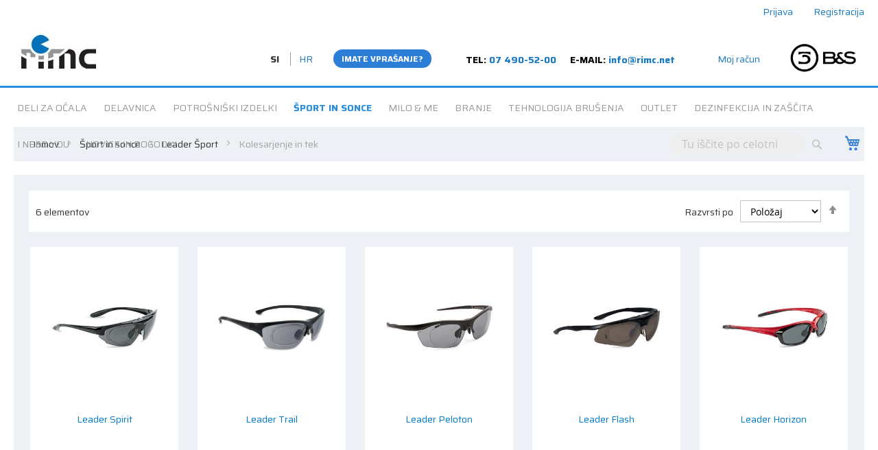

--- FILE ---
content_type: text/html; charset=UTF-8
request_url: https://bs.rimc.net/sport-in-sonce/leader-sport/kolesarjenje-in-tek.html
body_size: 31944
content:
 <!doctype html><html lang="sl"><head ><script> var BASE_URL = 'https\u003A\u002F\u002Fbs.rimc.net\u002F'; var require = { 'baseUrl': 'https\u003A\u002F\u002Fbs.rimc.net\u002Fstatic\u002Fversion1765383533\u002Ffrontend\u002FPetka\u002FDefault\u002Fsl_SI' };</script> <meta charset="utf-8"/>
<meta name="title" content="Kolesarjenje in tek - Leader Šport - Šport in sonce"/>
<meta name="robots" content="INDEX,FOLLOW"/>
<meta name="viewport" content="width=device-width, initial-scale=1"/>
<meta name="format-detection" content="telephone=no"/>
<title>Kolesarjenje in tek - Leader Šport - Šport in sonce</title>
<link  rel="stylesheet" type="text/css"  media="all" href="https://bs.rimc.net/static/version1765383533/frontend/Petka/Default/sl_SI/mage/calendar.css" />
<link  rel="stylesheet" type="text/css"  media="all" href="https://bs.rimc.net/static/version1765383533/frontend/Petka/Default/sl_SI/css/styles-m.css" />
<link  rel="stylesheet" type="text/css"  media="all" href="https://bs.rimc.net/static/version1765383533/frontend/Petka/Default/sl_SI/css/template.css" />
<link  rel="stylesheet" type="text/css"  media="all" href="https://bs.rimc.net/static/version1765383533/frontend/Petka/Default/sl_SI/css/menu_fix.css" />
<link  rel="stylesheet" type="text/css"  media="all" href="https://bs.rimc.net/static/version1765383533/frontend/Petka/Default/sl_SI/SolideWebservices_Flexslider/css/flexslider.min.css" />
<link  rel="stylesheet" type="text/css"  media="all" href="https://bs.rimc.net/static/version1765383533/frontend/Petka/Default/sl_SI/VladimirPopov_WebForms/css/styles.css" />
<link  rel="stylesheet" type="text/css"  media="all" href="https://bs.rimc.net/static/version1765383533/frontend/Petka/Default/sl_SI/VladimirPopov_WebForms/css/grid.css" />
<link  rel="stylesheet" type="text/css"  media="all" href="https://bs.rimc.net/static/version1765383533/frontend/Petka/Default/sl_SI/VladimirPopov_WebForms/css/opentip.css" />
<link  rel="stylesheet" type="text/css"  media="all" href="https://bs.rimc.net/static/version1765383533/frontend/Petka/Default/sl_SI/VladimirPopov_WebForms/css/colpick.css" />
<link  rel="stylesheet" type="text/css"  media="all" href="https://bs.rimc.net/static/version1765383533/frontend/Petka/Default/sl_SI/VladimirPopov_WebForms/css/accdc/calendar.css" />
<link  rel="stylesheet" type="text/css"  media="all" href="https://bs.rimc.net/static/version1765383533/frontend/Petka/Default/sl_SI/VladimirPopov_WebForms/css/magnific-popup.css" />
<link  rel="stylesheet" type="text/css"  media="screen and (min-width: 768px)" href="https://bs.rimc.net/static/version1765383533/frontend/Petka/Default/sl_SI/css/styles-l.css" />
<link  rel="stylesheet" type="text/css"  media="print" href="https://bs.rimc.net/static/version1765383533/frontend/Petka/Default/sl_SI/css/print.css" />
<script  type="text/javascript"  src="https://bs.rimc.net/static/version1765383533/frontend/Petka/Default/sl_SI/requirejs/require.js"></script>
<script  type="text/javascript"  src="https://bs.rimc.net/static/version1765383533/frontend/Petka/Default/sl_SI/mage/requirejs/mixins.js"></script>
<script  type="text/javascript"  src="https://bs.rimc.net/static/version1765383533/frontend/Petka/Default/sl_SI/requirejs-config.js"></script>
<script  type="text/javascript"  src="https://bs.rimc.net/static/version1765383533/frontend/Petka/Default/sl_SI/js/require.js"></script>
<script  type="text/javascript"  src="https://bs.rimc.net/static/version1765383533/frontend/Petka/Default/sl_SI/js/template.js"></script>
<script  type="text/javascript"  src="https://bs.rimc.net/static/version1765383533/frontend/Petka/Default/sl_SI/js/menu_fix.js"></script>
<link  rel="stylesheet" type="text/css" href="//fonts.googleapis.com/css?family=Saira:400,700&amp;amp;subset=latin-ext" />
<link  rel="icon" type="image/x-icon" href="https://bs.rimc.net/media/favicon/default/logo_1.jpg" />
<link  rel="shortcut icon" type="image/x-icon" href="https://bs.rimc.net/media/favicon/default/logo_1.jpg" />
   <script type="text/javascript" src="https://chimpstatic.com/mcjs-connected/js/users/eeb75fbdd4a176680945f7c5a/9c0cfa6abbe66e201458e1a92.js" defer></script><link rel="stylesheet" type="text/css" media="all" href="https://maxcdn.bootstrapcdn.com/font-awesome/latest/css/font-awesome.min.css"/> </head><body data-container="body" data-mage-init='{"loaderAjax": {}, "loader": { "icon": "https://bs.rimc.net/static/version1765383533/frontend/Petka/Default/sl_SI/images/loader-2.gif"}}' class="bs page-with-filter page-products categorypath-sport-in-sonce-leader-sport-kolesarjenje-in-tek category-kolesarjenje-in-tek catalog-category-view page-layout-1column" id="html-body">           <div id="cookie-status">The store will not work correctly in the case when cookies are disabled.</div> <script type="text&#x2F;javascript">document.querySelector("#cookie-status").style.display = "none";</script> <script type="text/x-magento-init">
    {
        "*": {
            "cookieStatus": {}
        }
    }</script> <script type="text/x-magento-init">
    {
        "*": {
            "mage/cookies": {
                "expires": null,
                "path": "\u002F",
                "domain": ".bs.rimc.net",
                "secure": false,
                "lifetime": "36000"
            }
        }
    }</script>  <noscript><div class="message global noscript"><div class="content"><p><strong>V vašem brskalniku je verjetno onemogočen JavaScript.</strong> <span> Za najboljšo uporabniško izkušnjo na naši strani, preverite, da imate v vašem brskalniku vklopljen JavaScript.</span></p></div></div></noscript>    <script> window.cookiesConfig = window.cookiesConfig || {}; window.cookiesConfig.secure = true; </script> <script>    require.config({
        map: {
            '*': {
                wysiwygAdapter: 'mage/adminhtml/wysiwyg/tiny_mce/tinymce4Adapter'
            }
        }
    });</script>   <div id="callforprice_modal" style="display:none"><form id="callforprice_form" action="https://bs.rimc.net/callforprice/request/send/" method="post" data-hasrequired="* Obvezna polja" data-mage-init='{"validation":{}}'><fieldset class="fieldset callforprice_request"><input type="hidden" value="" name="parent_id" class="parent_id"/><input type="hidden" value="" name="product_ids" class="product_ids"/><input type="hidden" value="" name="product_name" class="product_name"/><input type="hidden" value="" name="required_options" class="required_options"/><input name="form_key" type="hidden" value="r1uIsbpjtZmpQf44" />  <div class="field required"><label class="label">Ime</label> <div class="control"><input type="text" name="customer_name" data-validate="{required:true}"/></div></div><div class="field required"><label class="label">E-pošta</label> <div class="control"><input type="text" name="customer_email" data-validate="{required:true,'validate-email':true}"/></div></div>  </fieldset></form></div><script type="text/x-magento-init">
    {
        "*": {
            "Bss_AdvancedHidePrice/js/popup_modal": {
            "customOptions": "",
            "optionType": ""            }
        }
    }</script>  <style type="text/css"> .product-item-details .action.tocart { display: none; } .action.tocart { display: none; } #product-addtocart-button { display: block; } .callforprice-container .callforprice_clickme { padding: 5px 10px; }</style><div class="page-wrapper"><header class="page-header"><div class="panel wrapper"><div class="panel header"><ul class="header links">      <li class="bss-b2b-customer"><a href="https://bs.rimc.net/b2b-customer-create">Registracija</a></li>  <li class="authorization-link" data-label="ali"><a href="https://bs.rimc.net/customer/account/login/referer/aHR0cHM6Ly9icy5yaW1jLm5ldC9zcG9ydC1pbi1zb25jZS9sZWFkZXItc3BvcnQva29sZXNhcmplbmplLWluLXRlay5odG1s/">Prijava</a></li>  <li class="item link compare" data-bind="scope: 'compareProducts'" data-role="compare-products-link"><a class="action compare no-display" title="Primerjaj&#x20;izdelke" data-bind="attr: {'href': compareProducts().listUrl}, css: {'no-display': !compareProducts().count}" >Primerjaj izdelke <span class="counter qty" data-bind="text: compareProducts().countCaption"></span></a></li> <script type="text/x-magento-init">
{"[data-role=compare-products-link]": {"Magento_Ui/js/core/app": {"components":{"compareProducts":{"component":"Magento_Catalog\/js\/view\/compare-products"}}}}}</script></ul> <a class="action skip contentarea" href="#contentarea"><span> Preskoči na vsebino</span></a></div></div><div class="header content"> <span data-action="toggle-nav" class="action nav-toggle"><span>Preklop navigacije</span></span> <a class="logo" href="https://bs.rimc.net/" title="" aria-label="store logo"><img src="https://bs.rimc.net/media/logo/default/logo.jpg" title="" alt="" width="170"  /></a></div><div class="hedaer_content"><div class="logo-topcon"><img src="https://bs.rimc.net/media/wysiwyg/bs_black.png" alt="" width="97" height="48"></div><li><a href="https://bs.rimc.net/customer/account/" id="idLdSzFiqy" >Moj račun</a></li></div><div class="hedaer_content"><div class="kontakt-top">TEL: <a href="tel:074905200">07 490-52-00</a>&nbsp; &nbsp; &nbsp;E-MAIL: <a href="mailto:info@rimc.net">info@rimc.net</a></div></div><div class="hedaer_content">   <div class="switcher language switcher-language" data-ui-id="language-switcher" id="switcher-language"><strong class="label switcher-label"><span>Jezik</span></strong> <div class="actions dropdown options switcher-options"><div class="action toggle switcher-trigger" id="switcher-language-trigger" data-mage-init='{"dropdown":{}}' data-toggle="dropdown" data-trigger-keypress-button="true"><strong class="view-bs"><span>SI</span></strong></div><ul class="dropdown switcher-dropdown" data-target="dropdown">  <li class="view-bs_hr switcher-option"><a href="https://bs.rimc.net/stores/store/redirect/___store/bs_hr/___from_store/bs/uenc/aHR0cHM6Ly9icy5yaW1jLm5ldC9zcG9ydC1pbi1zb25jZS9sZWFkZXItc3BvcnQva29sZXNhcmplbmplLWluLXRlay5odG1sP19fX3N0b3JlPWJzX2hy/">HR</a></li>    </ul></div></div> <div class="vprasanje"><a href="contact">Imate vprašanje?</a></div></div></header>  <div class="sections nav-sections"> <div class="section-items nav-sections-items" data-mage-init='{"tabs":{"openedState":"active"}}'>  <div class="section-item-title nav-sections-item-title" data-role="collapsible"><a class="nav-sections-item-switch" data-toggle="switch" href="#store.menu">Meni</a></div><div class="section-item-content nav-sections-item-content" id="store.menu" data-role="content">  <nav class="navigation" data-action="navigation"><ul data-mage-init='{"menu":{"responsive":true, "expanded":true, "position":{"my":"left top","at":"left bottom"}}}'><li  class="level0 blog-mx nav-1 category-item first level-top parent"><a href="https://bs.rimc.net/deli-za-ocala.html"  class="level-top" ><span>Deli za očala</span></a><ul class="level0 submenu"><li  class="level1 blog-mx nav-1-1 category-item first parent"><a href="https://bs.rimc.net/deli-za-ocala/nosniki.html" ><span>Nosniki</span></a><ul class="level1 submenu"><li  class="level2 blog-mx nav-1-1-1 category-item first"><a href="https://bs.rimc.net/deli-za-ocala/nosniki/nosniki.html" ><span>Nosniki</span></a></li><li  class="level2 blog-mx nav-1-1-2 category-item"><a href="https://bs.rimc.net/deli-za-ocala/nosniki/nosne-blazinice-in-dodatki.html" ><span>Nosne blazinice in dodatki</span></a></li><li  class="level2 blog-mx nav-1-1-3 category-item last"><a href="https://bs.rimc.net/deli-za-ocala/nosniki/orodje.html" ><span>Orodje</span></a></li></ul></li><li  class="level1 blog-mx nav-1-2 category-item"><a href="https://bs.rimc.net/deli-za-ocala/vijaki.html" ><span>Vijaki</span></a></li><li  class="level1 blog-mx nav-1-3 category-item"><a href="https://bs.rimc.net/deli-za-ocala/matice.html" ><span>Matice</span></a></li><li  class="level1 blog-mx nav-1-4 category-item"><a href="https://bs.rimc.net/deli-za-ocala/olive.html" ><span>Olive</span></a></li><li  class="level1 blog-mx nav-1-5 category-item"><a href="https://bs.rimc.net/deli-za-ocala/priponke.html" ><span>Priponke in mostički</span></a></li><li  class="level1 blog-mx nav-1-6 category-item"><a href="https://bs.rimc.net/deli-za-ocala/najlonske-nitke-in-podlog.html" ><span>Najlonske nitke in podloge</span></a></li><li  class="level1 blog-mx nav-1-7 category-item"><a href="https://bs.rimc.net/deli-za-ocala/tulci-za-ocala-brez-okvirjev.html" ><span>Tulci za očala brez okvirjev</span></a></li><li  class="level1 blog-mx nav-1-8 category-item"><a href="https://bs.rimc.net/deli-za-ocala/nosilci-nosnikov.html" ><span>Nosilci nosnikov</span></a></li><li  class="level1 blog-mx nav-1-9 category-item"><a href="https://bs.rimc.net/deli-za-ocala/sarnirji.html" ><span>Šarnirji</span></a></li><li  class="level1 blog-mx nav-1-10 category-item"><a href="https://bs.rimc.net/deli-za-ocala/podzlozke.html" ><span>Podložke</span></a></li><li  class="level1 blog-mx nav-1-11 category-item last"><a href="https://bs.rimc.net/deli-za-ocala/skrcljive-cevke.html" ><span>Skrčljive cevke</span></a></li></ul></li><li  class="level0 blog-mx nav-2 category-item level-top parent"><a href="https://bs.rimc.net/delavnica.html"  class="level-top" ><span>Delavnica</span></a><ul class="level0 submenu"><li  class="level1 blog-mx nav-2-1 category-item first parent"><a href="https://bs.rimc.net/delavnica/refrakcija.html" ><span>Refrakcija</span></a><ul class="level1 submenu"><li  class="level2 blog-mx nav-2-1-1 category-item first"><a href="https://bs.rimc.net/delavnica/refrakcija/preizkusna-stekla.html" ><span>Preizkusna stekla</span></a></li><li  class="level2 blog-mx nav-2-1-2 category-item"><a href="https://bs.rimc.net/delavnica/refrakcija/preizkusna-ocala-test.html" ><span>Preizkusna očala, filtri, rezervni deli</span></a></li><li  class="level2 blog-mx nav-2-1-3 category-item"><a href="https://bs.rimc.net/delavnica/refrakcija/ostalo-za-refrakcijo.html" ><span>Ostalo za refrakcijo</span></a></li><li  class="level2 blog-mx nav-2-1-4 category-item"><a href="https://bs.rimc.net/delavnica/refrakcija/stereotesti.html" ><span>Stereotesti</span></a></li><li  class="level2 blog-mx nav-2-1-5 category-item"><a href="https://bs.rimc.net/delavnica/refrakcija/testi-za-barvni-vid.html" ><span>Testi za barvni vid</span></a></li><li  class="level2 blog-mx nav-2-1-6 category-item"><a href="https://bs.rimc.net/catalog/category/view/s/prizmaticne-folije/id/74/" ><span>Prizmatične folije</span></a></li><li  class="level2 blog-mx nav-2-1-7 category-item"><a href="https://bs.rimc.net/delavnica/refrakcija/folije-za-stekla.html" ><span>Folije za stekla</span></a></li><li  class="level2 blog-mx nav-2-1-8 category-item"><a href="https://bs.rimc.net/delavnica/refrakcija/folije-za-okluzijo.html" ><span>Folije za okluzijo</span></a></li><li  class="level2 blog-mx nav-2-1-9 category-item last"><a href="https://bs.rimc.net/delavnica/refrakcija/okluderji.html" ><span>Okluderji</span></a></li></ul></li><li  class="level1 blog-mx nav-2-2 category-item parent"><a href="https://bs.rimc.net/delavnica/orodja-in-naprave.html" ><span>Orodja in naprave</span></a><ul class="level1 submenu"><li  class="level2 blog-mx nav-2-2-1 category-item first"><a href="https://bs.rimc.net/delavnica/orodja-in-naprave/grelniki-za-okvirje.html" ><span>Grelniki za okvirje</span></a></li><li  class="level2 blog-mx nav-2-2-2 category-item"><a href="https://bs.rimc.net/delavnica/orodja-in-naprave/klesce.html" ><span>Klešče</span></a></li><li  class="level2 blog-mx nav-2-2-3 category-item"><a href="https://bs.rimc.net/delavnica/orodja-in-naprave/stojala-za-klesce.html" ><span>Stojala za klešče</span></a></li><li  class="level2 blog-mx nav-2-2-4 category-item"><a href="https://bs.rimc.net/delavnica/orodja-in-naprave/pincete.html" ><span>Pincete</span></a></li><li  class="level2 blog-mx nav-2-2-5 category-item"><a href="https://bs.rimc.net/delavnica/orodja-in-naprave/tretja-roka.html" ><span>Tretja roka</span></a></li><li  class="level2 blog-mx nav-2-2-6 category-item last"><a href="https://bs.rimc.net/delavnica/orodja-in-naprave/druga-orodja.html" ><span>Druga orodja</span></a></li></ul></li><li  class="level1 blog-mx nav-2-3 category-item parent"><a href="https://bs.rimc.net/delavnica/merilne-naprave.html" ><span>Merilne naprave</span></a><ul class="level1 submenu"><li  class="level2 blog-mx nav-2-3-1 category-item first"><a href="https://bs.rimc.net/delavnica/merilne-naprave/dioptrometri.html" ><span>Rezervni deli za Dioptometre</span></a></li><li  class="level2 blog-mx nav-2-3-2 category-item"><a href="https://bs.rimc.net/delavnica/merilne-naprave/pd-metri.html" ><span>PD metri</span></a></li><li  class="level2 blog-mx nav-2-3-3 category-item"><a href="https://bs.rimc.net/delavnica/merilne-naprave/sferometri.html" ><span>Sferometri</span></a></li><li  class="level2 blog-mx nav-2-3-4 category-item"><a href="https://bs.rimc.net/delavnica/merilne-naprave/merila-debelin-stekel.html" ><span>Merila debelin stekel</span></a></li><li  class="level2 blog-mx nav-2-3-5 category-item"><a href="https://bs.rimc.net/delavnica/merilne-naprave/ravnila.html" ><span>Ravnila</span></a></li><li  class="level2 blog-mx nav-2-3-6 category-item"><a href="https://bs.rimc.net/delavnica/merilne-naprave/kljunasta-merila.html" ><span>Kljunasta merila</span></a></li><li  class="level2 blog-mx nav-2-3-7 category-item"><a href="https://bs.rimc.net/delavnica/merilne-naprave/sablone-in-folije.html" ><span>Šablone in folije</span></a></li><li  class="level2 blog-mx nav-2-3-8 category-item"><a href="https://bs.rimc.net/delavnica/merilne-naprave/ostalo.html" ><span>Ostalo</span></a></li><li  class="level2 blog-mx nav-2-3-9 category-item last"><a href="https://bs.rimc.net/delavnica/merilne-naprave/dioptometri.html" ><span>Dioptometri</span></a></li></ul></li><li  class="level1 blog-mx nav-2-4 category-item parent"><a href="https://bs.rimc.net/delavnica/brusenje.html" ><span>Brušenje</span></a><ul class="level1 submenu"><li  class="level2 blog-mx nav-2-4-1 category-item first"><a href="https://bs.rimc.net/delavnica/brusenje/rocni-brusilni-stroji.html" ><span>Ročni brusilni stroji</span></a></li><li  class="level2 blog-mx nav-2-4-2 category-item"><a href="https://bs.rimc.net/delavnica/brusenje/izdelava-utorov-v-stekla.html" ><span>Izdelava utorov v stekla</span></a></li><li  class="level2 blog-mx nav-2-4-3 category-item"><a href="https://bs.rimc.net/delavnica/brusenje/polariskopi.html" ><span>Polariskopi</span></a></li><li  class="level2 blog-mx nav-2-4-4 category-item"><a href="https://bs.rimc.net/delavnica/brusenje/nalepke-za-stekla.html" ><span>Nalepke za stekla</span></a></li><li  class="level2 blog-mx nav-2-4-5 category-item"><a href="https://bs.rimc.net/delavnica/brusenje/zascita-stekel-anti-torzijske-folije.html" ><span>Zaščita stekel in antitorzijske folije</span></a></li><li  class="level2 blog-mx nav-2-4-6 category-item"><a href="https://bs.rimc.net/delavnica/brusenje/seski-za-lece.html" ><span>Seski za leče</span></a></li><li  class="level2 blog-mx nav-2-4-7 category-item last"><a href="https://bs.rimc.net/delavnica/brusenje/dodatki-za-brusenje.html" ><span>Dodatki za brušenje</span></a></li></ul></li><li  class="level1 blog-mx nav-2-5 category-item parent"><a href="https://bs.rimc.net/delavnica/vijacenje.html" ><span>Vijačenje</span></a><ul class="level1 submenu"><li  class="level2 blog-mx nav-2-5-1 category-item first"><a href="https://bs.rimc.net/delavnica/vijacenje/izvijaci.html" ><span>Izvijači</span></a></li><li  class="level2 blog-mx nav-2-5-2 category-item"><a href="https://bs.rimc.net/delavnica/vijacenje/izvijaci-za-matice.html" ><span>Izvijači za matice</span></a></li><li  class="level2 blog-mx nav-2-5-3 category-item"><a href="https://bs.rimc.net/delavnica/vijacenje/orodja-za-navoje.html" ><span>Orodja za navoje</span></a></li><li  class="level2 blog-mx nav-2-5-4 category-item"><a href="https://bs.rimc.net/delavnica/vijacenje/pincete.html" ><span>Pincete</span></a></li><li  class="level2 blog-mx nav-2-5-5 category-item"><a href="https://bs.rimc.net/delavnica/vijacenje/odstranjevalec-vijakov-clavulus.html" ><span>Odstranjevalec vijakov CLAVULUS</span></a></li><li  class="level2 blog-mx nav-2-5-6 category-item"><a href="https://bs.rimc.net/delavnica/vijacenje/druga-orodja-za-nastavljanje.html" ><span>Druga orodja za nastavljanje</span></a></li><li  class="level2 blog-mx nav-2-5-7 category-item"><a href="https://bs.rimc.net/delavnica/vijacenje/majhni-izvijaci.html" ><span>Majhni izvijači</span></a></li><li  class="level2 blog-mx nav-2-5-8 category-item last"><a href="https://bs.rimc.net/delavnica/vijacenje/pripomocki.html" ><span>Pripomočki</span></a></li></ul></li><li  class="level1 blog-mx nav-2-6 category-item parent"><a href="https://bs.rimc.net/delavnica/lepljenje.html" ><span>Lepljenje</span></a><ul class="level1 submenu"><li  class="level2 blog-mx nav-2-6-1 category-item first"><a href="https://bs.rimc.net/delavnica/lepljenje/uv-luci.html" ><span>UV luči</span></a></li><li  class="level2 blog-mx nav-2-6-2 category-item"><a href="https://bs.rimc.net/delavnica/lepljenje/lepila.html" ><span>Lepila</span></a></li><li  class="level2 blog-mx nav-2-6-3 category-item"><a href="https://bs.rimc.net/delavnica/lepljenje/lepilo-za-vijake.html" ><span>Lepilo za vijake</span></a></li><li  class="level2 blog-mx nav-2-6-4 category-item last"><a href="https://bs.rimc.net/delavnica/lepljenje/drugo-za-lepljenje-in-varovanje.html" ><span>Drugo za lepljenje in varovanje</span></a></li></ul></li><li  class="level1 blog-mx nav-2-7 category-item parent"><a href="https://bs.rimc.net/delavnica/vrtanje.html" ><span>Vrtanje</span></a><ul class="level1 submenu"><li  class="level2 blog-mx nav-2-7-1 category-item first"><a href="https://bs.rimc.net/delavnica/vrtanje/naprave-za-vrtanje.html" ><span>Naprave za vrtanje</span></a></li><li  class="level2 blog-mx nav-2-7-2 category-item"><a href="https://bs.rimc.net/delavnica/vrtanje/svedri-in-rezkarji.html" ><span>Svedri in rezkarji</span></a></li><li  class="level2 blog-mx nav-2-7-3 category-item"><a href="https://bs.rimc.net/delavnica/vrtanje/olje.html" ><span>Olje</span></a></li><li  class="level2 blog-mx nav-2-7-4 category-item last"><a href="https://bs.rimc.net/delavnica/vrtanje/pripomocki.html" ><span>Pripomočki</span></a></li></ul></li><li  class="level1 blog-mx nav-2-8 category-item parent"><a href="https://bs.rimc.net/delavnica/poliranje.html" ><span>Poliranje</span></a><ul class="level1 submenu"><li  class="level2 blog-mx nav-2-8-1 category-item first"><a href="https://bs.rimc.net/delavnica/poliranje/motorji-za-poliranje.html" ><span>Motorji za poliranje</span></a></li><li  class="level2 blog-mx nav-2-8-2 category-item"><a href="https://bs.rimc.net/delavnica/poliranje/vosek-za-poliranje.html" ><span>Vosek za poliranje</span></a></li><li  class="level2 blog-mx nav-2-8-3 category-item"><a href="https://bs.rimc.net/delavnica/poliranje/gobice-za-poliranje.html" ><span>Gobice za poliranje</span></a></li><li  class="level2 blog-mx nav-2-8-4 category-item last"><a href="https://bs.rimc.net/delavnica/poliranje/pripomocki-za-brusenje.html" ><span>Pripomočki za brušenje</span></a></li></ul></li><li  class="level1 blog-mx nav-2-9 category-item parent"><a href="https://bs.rimc.net/delavnica/lotanje.html" ><span>Lotanje</span></a><ul class="level1 submenu"><li  class="level2 blog-mx nav-2-9-1 category-item first"><a href="https://bs.rimc.net/delavnica/lotanje/naprave-za-lotanje.html" ><span>Naprave za lotanje</span></a></li><li  class="level2 blog-mx nav-2-9-2 category-item last"><a href="https://bs.rimc.net/delavnica/lotanje/lot-in-pripomocki-za-lotanje.html" ><span>Lot in pripomočki za lotanje</span></a></li></ul></li><li  class="level1 blog-mx nav-2-10 category-item parent"><a href="https://bs.rimc.net/delavnica/testiranje-in-preverjanje.html" ><span>Testiranje in preverjanje</span></a><ul class="level1 submenu"><li  class="level2 blog-mx nav-2-10-1 category-item first"><a href="https://bs.rimc.net/delavnica/testiranje-in-preverjanje/polariskopi.html" ><span>Polariskopi</span></a></li><li  class="level2 blog-mx nav-2-10-2 category-item"><a href="https://bs.rimc.net/delavnica/testiranje-in-preverjanje/naprave-za-uv-testiranje.html" ><span>Naprave za UV testiranje</span></a></li><li  class="level2 blog-mx nav-2-10-3 category-item last"><a href="https://bs.rimc.net/delavnica/testiranje-in-preverjanje/druge-naprave-za-testiranje.html" ><span>Druge naprave za testiranje</span></a></li></ul></li><li  class="level1 blog-mx nav-2-11 category-item parent"><a href="https://bs.rimc.net/delavnica/barvanje-in-oznacevanje.html" ><span>Barvanje in označevanje</span></a><ul class="level1 submenu"><li  class="level2 blog-mx nav-2-11-1 category-item first"><a href="https://bs.rimc.net/delavnica/barvanje-in-oznacevanje/pisala-za-oznacevanje-in-pisanje.html" ><span>Pisala za označevanje in pisanje</span></a></li><li  class="level2 blog-mx nav-2-11-2 category-item"><a href="https://bs.rimc.net/delavnica/barvanje-in-oznacevanje/barve-za-okvirje.html" ><span>Barve za okvirje</span></a></li><li  class="level2 blog-mx nav-2-11-3 category-item"><a href="https://bs.rimc.net/delavnica/barvanje-in-oznacevanje/barvila-za-stekla.html" ><span>Barvila za stekla</span></a></li><li  class="level2 blog-mx nav-2-11-4 category-item last"><a href="https://bs.rimc.net/delavnica/barvanje-in-oznacevanje/naprava-za-barvanje-stekel.html" ><span>Naprava za barvanje stekel</span></a></li></ul></li><li  class="level1 blog-mx nav-2-12 category-item parent"><a href="https://bs.rimc.net/delavnica/rezanje.html" ><span>Rezanje</span></a><ul class="level1 submenu"><li  class="level2 blog-mx nav-2-12-1 category-item first"><a href="https://bs.rimc.net/delavnica/rezanje/zage.html" ><span>Žage</span></a></li><li  class="level2 blog-mx nav-2-12-2 category-item"><a href="https://bs.rimc.net/delavnica/rezanje/standardne-pile.html" ><span>Standardne pile</span></a></li><li  class="level2 blog-mx nav-2-12-3 category-item"><a href="https://bs.rimc.net/delavnica/rezanje/spicaste-pile.html" ><span>Iglaste pile</span></a></li><li  class="level2 blog-mx nav-2-12-4 category-item"><a href="https://bs.rimc.net/delavnica/rezanje/posebne-pile.html" ><span>Posebne pile</span></a></li><li  class="level2 blog-mx nav-2-12-5 category-item"><a href="https://bs.rimc.net/delavnica/rezanje/povrtala.html" ><span>Povrtala</span></a></li><li  class="level2 blog-mx nav-2-12-6 category-item"><a href="https://bs.rimc.net/delavnica/rezanje/drzala.html" ><span>Držala</span></a></li><li  class="level2 blog-mx nav-2-12-7 category-item"><a href="https://bs.rimc.net/delavnica/rezanje/pripomocki-za-brusenje.html" ><span>Pripomočki za brušenje</span></a></li><li  class="level2 blog-mx nav-2-12-8 category-item"><a href="https://bs.rimc.net/delavnica/rezanje/strgala.html" ><span>Strgala</span></a></li><li  class="level2 blog-mx nav-2-12-9 category-item"><a href="https://bs.rimc.net/delavnica/rezanje/orodja-za-rezanje.html" ><span>Orodja za rezanje</span></a></li><li  class="level2 blog-mx nav-2-12-10 category-item last"><a href="https://bs.rimc.net/delavnica/rezanje/primez.html" ><span>Primež</span></a></li></ul></li><li  class="level1 blog-mx nav-2-13 category-item parent"><a href="https://bs.rimc.net/delavnica/popravilo-ocal.html" ><span>Popravilo očal</span></a><ul class="level1 submenu"><li  class="level2 blog-mx nav-2-13-1 category-item first"><a href="https://bs.rimc.net/delavnica/popravilo-ocal/clavulus.html" ><span>Clavulus</span></a></li><li  class="level2 blog-mx nav-2-13-2 category-item"><a href="https://bs.rimc.net/delavnica/popravilo-ocal/nakovala-in-kladiva.html" ><span>Nakovala in kladiva</span></a></li><li  class="level2 blog-mx nav-2-13-3 category-item"><a href="https://bs.rimc.net/delavnica/popravilo-ocal/olje.html" ><span>Olje</span></a></li><li  class="level2 blog-mx nav-2-13-4 category-item"><a href="https://bs.rimc.net/delavnica/popravilo-ocal/primez.html" ><span>Primež</span></a></li><li  class="level2 blog-mx nav-2-13-5 category-item last"><a href="https://bs.rimc.net/delavnica/popravilo-ocal/pripomocki-za-popravljanje.html" ><span>Pripomočki za popravljanje</span></a></li></ul></li><li  class="level1 blog-mx nav-2-14 category-item parent"><a href="https://bs.rimc.net/delavnica/ciscenje.html" ><span>Čiščenje</span></a><ul class="level1 submenu"><li  class="level2 blog-mx nav-2-14-1 category-item first"><a href="https://bs.rimc.net/delavnica/ciscenje/ultrazvocne-cistilne-naprave.html" ><span>Ultrazvočne čistilne naprave</span></a></li><li  class="level2 blog-mx nav-2-14-2 category-item"><a href="https://bs.rimc.net/delavnica/ciscenje/ultrazvocne-cistilne-naprave-za-koncne-uporabnike.html" ><span>Ultrazvočne čistilne naprave za končne uporabnike</span></a></li><li  class="level2 blog-mx nav-2-14-3 category-item"><a href="https://bs.rimc.net/delavnica/ciscenje/ciscenje-in-dezinfekcija.html" ><span>Čiščenje in dezinfekcija</span></a></li><li  class="level2 blog-mx nav-2-14-4 category-item last"><a href="https://bs.rimc.net/delavnica/ciscenje/pripomocki-za-ciscenje.html" ><span>Pripomočki za čiščenje</span></a></li></ul></li><li  class="level1 blog-mx nav-2-15 category-item parent"><a href="https://bs.rimc.net/delavnica/shranjevanje.html" ><span>Shranjevanje</span></a><ul class="level1 submenu"><li  class="level2 blog-mx nav-2-15-1 category-item first"><a href="https://bs.rimc.net/delavnica/shranjevanje/delovni-pladnji.html" ><span>Delovni zaboji</span></a></li><li  class="level2 blog-mx nav-2-15-2 category-item"><a href="https://bs.rimc.net/delavnica/shranjevanje/vrecke-za-shranjevanje.html" ><span>Vrečke za shranjevanje</span></a></li><li  class="level2 blog-mx nav-2-15-3 category-item"><a href="https://bs.rimc.net/delavnica/shranjevanje/izveski-za-cene.html" ><span>Izveski za cene</span></a></li><li  class="level2 blog-mx nav-2-15-4 category-item last"><a href="https://bs.rimc.net/delavnica/shranjevanje/drugi-pripomocki-za-shranjevanje.html" ><span>Drugi pripomočki za shranjevanje</span></a></li></ul></li><li  class="level1 blog-mx nav-2-16 category-item last parent"><a href="https://bs.rimc.net/delavnica/pribor-za-vajence.html" ><span>Pribor za vajence</span></a><ul class="level1 submenu"><li  class="level2 blog-mx nav-2-16-1 category-item first"><a href="https://bs.rimc.net/delavnica/pribor-za-vajence/plasticen-material.html" ><span>Plastičen material</span></a></li><li  class="level2 blog-mx nav-2-16-2 category-item last"><a href="https://bs.rimc.net/delavnica/pribor-za-vajence/lot-in-kompleti-za-lotanje.html" ><span>Lot in kompleti za lotanje</span></a></li></ul></li></ul></li><li  class="level0 blog-mx nav-3 category-item level-top parent"><a href="https://bs.rimc.net/potrosniski-izdelki.html"  class="level-top" ><span>Potrošniški izdelki</span></a><ul class="level0 submenu"><li  class="level1 blog-mx nav-3-1 category-item first parent"><a href="https://bs.rimc.net/potrosniski-izdelki/ciscenje.html" ><span>Čiščenje</span></a><ul class="level1 submenu"><li  class="level2 blog-mx nav-3-1-1 category-item first"><a href="https://bs.rimc.net/potrosniski-izdelki/ciscenje/leader-cistilo-za-stekla.html" ><span>Čistila za stekla</span></a></li><li  class="level2 blog-mx nav-3-1-2 category-item"><a href="https://bs.rimc.net/potrosniski-izdelki/ciscenje/krpice-iz-mikrovlaken.html" ><span>Krpice iz mikrovlaken s tiskom min. 500 kos</span></a></li><li  class="level2 blog-mx nav-3-1-3 category-item"><a href="https://bs.rimc.net/potrosniski-izdelki/ciscenje/pripomocki-proti-zameglitvi-stekel.html" ><span>Sredstva proti rosenju - ANTI FOG</span></a></li><li  class="level2 blog-mx nav-3-1-4 category-item"><a href="https://bs.rimc.net/potrosniski-izdelki/ciscenje/ultrazvocne-cistilne-naprave-za-koncne-uporabnike.html" ><span>Ultrazvočne čistilne naprave za končne uporabnike</span></a></li><li  class="level2 blog-mx nav-3-1-5 category-item last"><a href="https://bs.rimc.net/potrosniski-izdelki/ciscenje/polnilne-postaje.html" ><span>Polnilne postaje</span></a></li></ul></li><li  class="level1 blog-mx nav-3-2 category-item"><a href="https://bs.rimc.net/potrosniski-izdelki/etuiji-za-ocala.html" ><span>Etuiji za očala</span></a></li><li  class="level1 blog-mx nav-3-3 category-item parent"><a href="https://bs.rimc.net/potrosniski-izdelki/verizice-in-vrvice.html" ><span>Verižice in vrvice</span></a><ul class="level1 submenu"><li  class="level2 blog-mx nav-3-3-1 category-item first"><a href="https://bs.rimc.net/potrosniski-izdelki/verizice-in-vrvice/vrvice-za-ocala2.html" ><span>Croakies Vrvice za očala</span></a></li><li  class="level2 blog-mx nav-3-3-2 category-item last"><a href="https://bs.rimc.net/potrosniski-izdelki/verizice-in-vrvice/verizice-za-ocala.html" ><span>B&amp;S Verižice in vrvice za očala</span></a></li></ul></li><li  class="level1 blog-mx nav-3-4 category-item parent"><a href="https://bs.rimc.net/potrosniski-izdelki/korekcijski-okvirji.html" ><span>Korekcijski okvirji</span></a><ul class="level1 submenu"><li  class="level2 blog-mx nav-3-4-1 category-item first"><a href="https://bs.rimc.net/potrosniski-izdelki/korekcijski-okvirji/milo-me.html" ><span>MILO &amp; ME</span></a></li><li  class="level2 blog-mx nav-3-4-2 category-item"><a href="https://bs.rimc.net/potrosniski-izdelki/korekcijski-okvirji/b-s.html" ><span>B&amp;S</span></a></li><li  class="level2 blog-mx nav-3-4-3 category-item last"><a href="https://bs.rimc.net/potrosniski-izdelki/korekcijski-okvirji/milo-me-bright-city-styles.html" ><span>MILO &amp; ME Bright City Styles</span></a></li></ul></li><li  class="level1 blog-mx nav-3-5 category-item"><a href="https://bs.rimc.net/potrosniski-izdelki/pripomocki-za-kontaktne-lece.html" ><span>Pripomočki za kontaktne leče</span></a></li><li  class="level1 blog-mx nav-3-6 category-item parent"><a href="https://bs.rimc.net/potrosniski-izdelki/plan-stekla.html" ><span>Plan stekla</span></a><ul class="level1 submenu"><li  class="level2 blog-mx nav-3-6-1 category-item first"><a href="https://bs.rimc.net/potrosniski-izdelki/plan-stekla/barvna-plan-stekla.html" ><span>Barvna plan stekla</span></a></li><li  class="level2 blog-mx nav-3-6-2 category-item last"><a href="https://bs.rimc.net/potrosniski-izdelki/plan-stekla/prozorna-plan-stekla.html" ><span>Prozorna plan stekla</span></a></li></ul></li><li  class="level1 blog-mx nav-3-7 category-item parent"><a href="https://bs.rimc.net/potrosniski-izdelki/zascitna-ocala-nivo1.html" ><span>Zaščitna očala</span></a><ul class="level1 submenu"><li  class="level2 blog-mx nav-3-7-1 category-item first"><a href="https://bs.rimc.net/potrosniski-izdelki/zascitna-ocala-nivo1/zascitna-ocala-nivo2.html" ><span>Zaščitna očala</span></a></li><li  class="level2 blog-mx nav-3-7-2 category-item"><a href="https://bs.rimc.net/potrosniski-izdelki/zascitna-ocala-nivo1/zascitna-ocala-protey.html" ><span>Zaščitna očala Protey</span></a></li><li  class="level2 blog-mx nav-3-7-3 category-item"><a href="https://bs.rimc.net/potrosniski-izdelki/zascitna-ocala-nivo1/stranska-zascita.html" ><span>Stranska zaščita</span></a></li><li  class="level2 blog-mx nav-3-7-4 category-item last"><a href="https://bs.rimc.net/potrosniski-izdelki/zascitna-ocala-nivo1/zascita-za-nos.html" ><span>Zaščita za nos</span></a></li></ul></li><li  class="level1 blog-mx nav-3-8 category-item parent"><a href="https://bs.rimc.net/potrosniski-izdelki/stojala.html" ><span>Stojala</span></a><ul class="level1 submenu"><li  class="level2 blog-mx nav-3-8-1 category-item first"><a href="https://bs.rimc.net/potrosniski-izdelki/stojala/stojala.html" ><span>Stojala</span></a></li><li  class="level2 blog-mx nav-3-8-2 category-item"><a href="https://bs.rimc.net/potrosniski-izdelki/stojala/milo-me-oglasevanje.html" ><span>MILO &amp; ME oglaševanje</span></a></li><li  class="level2 blog-mx nav-3-8-3 category-item last"><a href="https://bs.rimc.net/potrosniski-izdelki/stojala/leader.html" ><span>Leader</span></a></li></ul></li><li  class="level1 blog-mx nav-3-9 category-item parent"><a href="https://bs.rimc.net/potrosniski-izdelki/vrecke-za-shranjevanje.html" ><span>Vrečke za shranjevanje</span></a><ul class="level1 submenu"><li  class="level2 blog-mx nav-3-9-1 category-item first"><a href="https://bs.rimc.net/potrosniski-izdelki/vrecke-za-shranjevanje/vrecke-za-shranjevanje.html" ><span>Vrečke za shranjevanje</span></a></li><li  class="level2 blog-mx nav-3-9-2 category-item last"><a href="https://bs.rimc.net/potrosniski-izdelki/vrecke-za-shranjevanje/izveski-za-cene.html" ><span>Izveski za cene</span></a></li></ul></li><li  class="level1 blog-mx nav-3-10 category-item"><a href="https://bs.rimc.net/potrosniski-izdelki/drugi-pripomocki.html" ><span>Drugi pripomočki</span></a></li><li  class="level1 blog-mx nav-3-11 category-item last"><a href="https://bs.rimc.net/potrosniski-izdelki/lupe.html" ><span>Lupe</span></a></li></ul></li><li  class="level0 blog-mx nav-4 category-item has-active level-top parent"><a href="https://bs.rimc.net/sport-in-sonce.html"  class="level-top" ><span>Šport in sonce</span></a><ul class="level0 submenu"><li  class="level1 blog-mx nav-4-1 category-item first parent"><a href="https://bs.rimc.net/sport-in-sonce/leader-sportna-zascitna-ocala.html" ><span>Leader Športna zaščitna očala</span></a><ul class="level1 submenu"><li  class="level2 blog-mx nav-4-1-1 category-item first"><a href="https://bs.rimc.net/sport-in-sonce/leader-sportna-zascitna-ocala/c2.html" ><span>C2</span></a></li><li  class="level2 blog-mx nav-4-1-2 category-item"><a href="https://bs.rimc.net/sport-in-sonce/leader-sportna-zascitna-ocala/prox.html" ><span>ProX</span></a></li><li  class="level2 blog-mx nav-4-1-3 category-item"><a href="https://bs.rimc.net/sport-in-sonce/leader-sportna-zascitna-ocala/bounce.html" ><span>Bounce</span></a></li><li  class="level2 blog-mx nav-4-1-4 category-item last"><a href="https://bs.rimc.net/sport-in-sonce/leader-sportna-zascitna-ocala/oglasevanje.html" ><span>Oglaševanje</span></a></li></ul></li><li  class="level1 blog-mx nav-4-2 category-item has-active parent"><a href="https://bs.rimc.net/sport-in-sonce/leader-sport.html" ><span>Leader Šport</span></a><ul class="level1 submenu"><li  class="level2 blog-mx nav-4-2-1 category-item first active"><a href="https://bs.rimc.net/sport-in-sonce/leader-sport/kolesarjenje-in-tek.html" ><span>Kolesarjenje in tek</span></a></li><li  class="level2 blog-mx nav-4-2-2 category-item"><a href="https://bs.rimc.net/sport-in-sonce/leader-sport/na-prostem.html" ><span>Outdoor (za zunaj)</span></a></li><li  class="level2 blog-mx nav-4-2-3 category-item"><a href="https://bs.rimc.net/sport-in-sonce/leader-sport/vodni-sporti.html" ><span>Vodni športi</span></a></li><li  class="level2 blog-mx nav-4-2-4 category-item"><a href="https://bs.rimc.net/sport-in-sonce/leader-sport/zimski-sporti.html" ><span>Zimski športi</span></a></li><li  class="level2 blog-mx nav-4-2-5 category-item last"><a href="https://bs.rimc.net/sport-in-sonce/leader-sport/oglasevanje.html" ><span>Oglaševanje</span></a></li></ul></li><li  class="level1 blog-mx nav-4-3 category-item parent"><a href="https://bs.rimc.net/sport-in-sonce/potapljaske-maske-in-plavalna-ocala.html" ><span>Potapljaške maske in plavalna očala</span></a><ul class="level1 submenu"><li  class="level2 blog-mx nav-4-3-1 category-item first"><a href="https://bs.rimc.net/sport-in-sonce/potapljaske-maske-in-plavalna-ocala/plavalna-ocala-in-stekla.html" ><span>Plavalna očala brez in z dioptrijo</span></a></li><li  class="level2 blog-mx nav-4-3-2 category-item last"><a href="https://bs.rimc.net/sport-in-sonce/potapljaske-maske-in-plavalna-ocala/potapljaske-maske-in-stekla.html" ><span>Potapljaške maske in stekla</span></a></li></ul></li><li  class="level1 blog-mx nav-4-4 category-item parent"><a href="https://bs.rimc.net/sport-in-sonce/ocala-za-povrh.html" ><span>Očala za povrh</span></a><ul class="level1 submenu"><li  class="level2 blog-mx nav-4-4-1 category-item first"><a href="https://bs.rimc.net/sport-in-sonce/ocala-za-povrh/jonathan-paul.html" ><span>Jonathan Paul</span></a></li><li  class="level2 blog-mx nav-4-4-2 category-item last"><a href="https://bs.rimc.net/sport-in-sonce/ocala-za-povrh/b-s-ocala-za-povrh.html" ><span>B&amp;S očala za povrh</span></a></li></ul></li><li  class="level1 blog-mx nav-4-5 category-item"><a href="https://bs.rimc.net/sport-in-sonce/klipi-za-ocala.html" ><span>Klipi za očala</span></a></li><li  class="level1 blog-mx nav-4-6 category-item"><a href="https://bs.rimc.net/sport-in-sonce/barvna-plan-stekla.html" ><span>Barvna plan stekla</span></a></li><li  class="level1 blog-mx nav-4-7 category-item last"><a href="https://bs.rimc.net/sport-in-sonce/otroska-soncna-ocala.html" ><span>Otroška sončna očala</span></a></li></ul></li><li  class="level0 blog-mx nav-5 category-item level-top parent"><a href="https://bs.rimc.net/otroci.html"  class="level-top" ><span>MILO &amp; ME</span></a><ul class="level0 submenu"><li  class="level1 blog-mx nav-5-1 category-item first"><a href="https://bs.rimc.net/otroci/otroska-soncna-ocala.html" ><span>Otroška sončna očala</span></a></li><li  class="level1 blog-mx nav-5-2 category-item"><a href="https://bs.rimc.net/otroci/otroska-korekcijska-ocala.html" ><span>Otroška korekcijska očala</span></a></li><li  class="level1 blog-mx nav-5-3 category-item last"><a href="https://bs.rimc.net/otroci/reklamni-material.html" ><span>Reklamni material</span></a></li></ul></li><li  class="level0 blog-mx nav-6 category-item level-top parent"><a href="https://bs.rimc.net/branje.html"  class="level-top" ><span>Branje</span></a><ul class="level0 submenu"><li  class="level1 blog-mx nav-6-1 category-item first"><a href="https://bs.rimc.net/branje/gotova-ocala-za-branje.html" ><span>Gotova očala za branje</span></a></li><li  class="level1 blog-mx nav-6-2 category-item"><a href="https://bs.rimc.net/branje/ocala-za-licenje.html" ><span>Očala za ličenje</span></a></li><li  class="level1 blog-mx nav-6-3 category-item"><a href="https://bs.rimc.net/branje/ocala-za-branje-leze.html" ><span>Očala za branje leže</span></a></li><li  class="level1 blog-mx nav-6-4 category-item"><a href="https://bs.rimc.net/branje/dodatki-za-branje.html" ><span>Samolepljivi segmenti za branje</span></a></li><li  class="level1 blog-mx nav-6-5 category-item last"><a href="https://bs.rimc.net/branje/klipi-za-ocala.html" ><span>Klipi za očala</span></a></li></ul></li><li  class="level0 blog-mx nav-7 category-item level-top parent"><a href="https://bs.rimc.net/tehnologija-brusenja.html"  class="level-top" ><span>Tehnologija brušenja</span></a><ul class="level0 submenu"><li  class="level1 blog-mx nav-7-1 category-item first"><a href="https://bs.rimc.net/tehnologija-brusenja/dioptometri.html" ><span>Dioptometri</span></a></li><li  class="level1 blog-mx nav-7-2 category-item last parent"><a href="https://bs.rimc.net/tehnologija-brusenja/brusilni-stroji.html" ><span>Brusilni stroji HUVITZ</span></a><ul class="level1 submenu"><li  class="level2 blog-mx nav-7-2-1 category-item first"><a href="https://bs.rimc.net/tehnologija-brusenja/brusilni-stroji/huvitz-kaizerxx.html" ><span>HUVITZ KaizerXX</span></a></li><li  class="level2 blog-mx nav-7-2-2 category-item"><a href="https://bs.rimc.net/tehnologija-brusenja/brusilni-stroji/huvitz-kaizerx.html" ><span>HUVITZ KaizerX</span></a></li><li  class="level2 blog-mx nav-7-2-3 category-item last"><a href="https://bs.rimc.net/tehnologija-brusenja/brusilni-stroji/huvitz-excelon.html" ><span>HUVITZ Excelon</span></a></li></ul></li></ul></li><li  class="level0 blog-mx nav-8 category-item level-top"><a href="https://bs.rimc.net/razprodaja.html"  class="level-top" ><span>Outlet</span></a></li><li  class="level0 blog-mx nav-9 category-item level-top"><a href="https://bs.rimc.net/dezinfekcija-in-zascita.html"  class="level-top" ><span>Dezinfekcija in zaščita</span></a></li><li  class="level0 blog-mx nav-10 category-item level-top parent"><a href="https://bs.rimc.net/i-need-you.html"  class="level-top" ><span>I NEED YOU</span></a><ul class="level0 submenu"><li  class="level1 blog-mx nav-10-1 category-item first"><a href="https://bs.rimc.net/i-need-you/essential-line.html" ><span>Essential Line</span></a></li><li  class="level1 blog-mx nav-10-2 category-item"><a href="https://bs.rimc.net/i-need-you/hang-over-line.html" ><span>Hang Over Line</span></a></li><li  class="level1 blog-mx nav-10-3 category-item"><a href="https://bs.rimc.net/i-need-you/timeless-line.html" ><span>Timeless Line</span></a></li><li  class="level1 blog-mx nav-10-4 category-item"><a href="https://bs.rimc.net/i-need-you/unique-line.html" ><span>Unique Line</span></a></li><li  class="level1 blog-mx nav-10-5 category-item"><a href="https://bs.rimc.net/i-need-you/trend-line.html" ><span>Trend Line</span></a></li><li  class="level1 blog-mx nav-10-6 category-item last"><a href="https://bs.rimc.net/i-need-you/selected-line.html" ><span>Selected Line</span></a></li></ul></li><li  class="level0 blog-mx nav-11 last level-top parent"><a href="https://bs.rimc.net/novice-in-dogodki/"  class="level-top" ><span>Novice in dogodki</span></a><ul class="level0 submenu"><li  class="level1 blog-mx nav-11-1 first"><a href="https://bs.rimc.net/novice-in-dogodki/novice/" ><span>Topcon Novice</span></a></li><li  class="level1 blog-mx nav-11-2 last"><a href="https://bs.rimc.net/novice-in-dogodki/dogodki/" ><span>B&amp;S Novice</span></a></li></ul></li>  <div data-block="minicart" class="minicart-wrapper"><a class="action showcart" href="https://bs.rimc.net/checkout/cart/" data-bind="scope: 'minicart_content'"><span class="text">Moja košarica</span> <span class="counter qty empty" data-bind="css: { empty: !!getCartParam('summary_count') == false && !isLoading() }, blockLoader: isLoading"><span class="counter-number"><!-- ko text: getCartParam('summary_count') --><!-- /ko --></span> <span class="counter-label"><!-- ko if: getCartParam('summary_count') --><!-- ko text: getCartParam('summary_count') --><!-- /ko --><!-- ko i18n: 'items' --><!-- /ko --><!-- /ko --></span></span></a>  <div class="block block-minicart" data-role="dropdownDialog" data-mage-init='{"dropdownDialog":{ "appendTo":"[data-block=minicart]", "triggerTarget":".showcart", "timeout": "2000", "closeOnMouseLeave": false, "closeOnEscape": true, "triggerClass":"active", "parentClass":"active", "buttons":[]}}'><div id="minicart-content-wrapper" data-bind="scope: 'minicart_content'"><!-- ko template: getTemplate() --><!-- /ko --></div></div> <script>window.checkout = {"shoppingCartUrl":"https:\/\/bs.rimc.net\/checkout\/cart\/","checkoutUrl":"https:\/\/bs.rimc.net\/checkout\/","updateItemQtyUrl":"https:\/\/bs.rimc.net\/checkout\/sidebar\/updateItemQty\/","removeItemUrl":"https:\/\/bs.rimc.net\/checkout\/sidebar\/removeItem\/","imageTemplate":"Magento_Catalog\/product\/image_with_borders","baseUrl":"https:\/\/bs.rimc.net\/","minicartMaxItemsVisible":5,"websiteId":"2","maxItemsToDisplay":10,"storeId":"2","storeGroupId":"2","customerLoginUrl":"https:\/\/bs.rimc.net\/customer\/account\/login\/referer\/aHR0cHM6Ly9icy5yaW1jLm5ldC9zcG9ydC1pbi1zb25jZS9sZWFkZXItc3BvcnQva29sZXNhcmplbmplLWluLXRlay5odG1s\/","isRedirectRequired":false,"autocomplete":"off","captcha":{"user_login":{"isCaseSensitive":false,"imageHeight":50,"imageSrc":"","refreshUrl":"https:\/\/bs.rimc.net\/captcha\/refresh\/","isRequired":false,"timestamp":1768882086}}}</script> <script type="text/x-magento-init">
    {
        "[data-block='minicart']": {
            "Magento_Ui/js/core/app": {"components":{"minicart_content":{"children":{"subtotal.container":{"children":{"subtotal":{"children":{"subtotal.totals":{"config":{"display_cart_subtotal_incl_tax":0,"display_cart_subtotal_excl_tax":1,"template":"Magento_Tax\/checkout\/minicart\/subtotal\/totals"},"children":{"subtotal.totals.msrp":{"component":"Magento_Msrp\/js\/view\/checkout\/minicart\/subtotal\/totals","config":{"displayArea":"minicart-subtotal-hidden","template":"Magento_Msrp\/checkout\/minicart\/subtotal\/totals"}}},"component":"Magento_Tax\/js\/view\/checkout\/minicart\/subtotal\/totals"}},"component":"uiComponent","config":{"template":"Magento_Checkout\/minicart\/subtotal"}}},"component":"uiComponent","config":{"displayArea":"subtotalContainer"}},"item.renderer":{"component":"Magento_Checkout\/js\/view\/cart-item-renderer","config":{"displayArea":"defaultRenderer","template":"Magento_Checkout\/minicart\/item\/default"},"children":{"item.image":{"component":"Magento_Catalog\/js\/view\/image","config":{"template":"Magento_Catalog\/product\/image","displayArea":"itemImage"}},"checkout.cart.item.price.sidebar":{"component":"uiComponent","config":{"template":"Magento_Checkout\/minicart\/item\/price","displayArea":"priceSidebar"}}}},"extra_info":{"component":"uiComponent","config":{"displayArea":"extraInfo"}},"promotion":{"component":"uiComponent","config":{"displayArea":"promotion"}}},"config":{"itemRenderer":{"default":"defaultRenderer","simple":"defaultRenderer","virtual":"defaultRenderer"},"template":"Magento_Checkout\/minicart\/content"},"component":"Magento_Checkout\/js\/view\/minicart"}},"types":[]}        },
        "*": {
            "Magento_Ui/js/block-loader": "https\u003A\u002F\u002Fbs.rimc.net\u002Fstatic\u002Fversion1765383533\u002Ffrontend\u002FPetka\u002FDefault\u002Fsl_SI\u002Fimages\u002Floader\u002D1.gif"
        }
    }</script></div>  <div class="block block-search"><div class="block block-title"><strong>Iskanje</strong></div><div class="block block-content"><form class="form minisearch" id="search_mini_form" action="https://bs.rimc.net/catalogsearch/result/" method="get"><div class="field search"><label class="label" for="search" data-role="minisearch-label"><span>Iskanje</span></label> <div class="control"><input id="search"  data-mage-init='{"quickSearch":{ "formSelector":"#search_mini_form", "url":"https://bs.rimc.net/search/ajax/suggest/", "destinationSelector":"#search_autocomplete", "minSearchLength":"3"} }'  type="text" name="q" value="" placeholder="Tu&#x20;i&#x0161;&#x010D;ite&#x20;po&#x20;celotni&#x20;trgovini..." class="input-text" maxlength="128" role="combobox" aria-haspopup="false" aria-autocomplete="both" autocomplete="off" aria-expanded="false"/><div id="search_autocomplete" class="search-autocomplete"></div> <div class="nested"><a class="action advanced" href="https://bs.rimc.net/catalogsearch/advanced/" data-action="advanced-search">Napredno iskanje</a></div></div></div><div class="actions"><button type="submit" title="Iskanje" class="action search" aria-label="Search" ><span>Iskanje</span></button></div></form></div></div></ul></nav></div>  <div class="section-item-title nav-sections-item-title" data-role="collapsible"><a class="nav-sections-item-switch" data-toggle="switch" href="#store.links">Račun</a></div><div class="section-item-content nav-sections-item-content" id="store.links" data-role="content"><!-- Account links --></div>  <div class="section-item-title nav-sections-item-title" data-role="collapsible"><a class="nav-sections-item-switch" data-toggle="switch" href="#store.settings">Nastavitve</a></div><div class="section-item-content nav-sections-item-content" id="store.settings" data-role="content">    <div class="switcher language switcher-language" data-ui-id="language-switcher" id="switcher-language-nav"><strong class="label switcher-label"><span>Jezik</span></strong> <div class="actions dropdown options switcher-options"><div class="action toggle switcher-trigger" id="switcher-language-trigger-nav" data-mage-init='{"dropdown":{}}' data-toggle="dropdown" data-trigger-keypress-button="true"><strong class="view-bs"><span>SI</span></strong></div><ul class="dropdown switcher-dropdown" data-target="dropdown">  <li class="view-bs_hr switcher-option"><a href="https://bs.rimc.net/stores/store/redirect/___store/bs_hr/___from_store/bs/uenc/aHR0cHM6Ly9icy5yaW1jLm5ldC9zcG9ydC1pbi1zb25jZS9sZWFkZXItc3BvcnQva29sZXNhcmplbmplLWluLXRlay5odG1sP19fX3N0b3JlPWJzX2hy/">HR</a></li>    </ul></div></div> </div></div></div>  <div class="breadcrumbs"><ul class="items"> <li class="item home"> <a href="https://bs.rimc.net/" title="Pojdite na domačo stran">Domov</a> </li>  <li class="item category44"> <a href="https://bs.rimc.net/sport-in-sonce.html" title="">Šport in sonce</a> </li>  <li class="item category128"> <a href="https://bs.rimc.net/sport-in-sonce/leader-sport.html" title="">Leader Šport</a> </li>  <li class="item category224"> <strong>Kolesarjenje in tek</strong> </li> </ul></div><main id="maincontent" class="page-main"> <a id="contentarea" tabindex="-1"></a>  <div class="page-title-wrapper"><h1 class="page-title"  id="page-title-heading"   aria-labelledby="page-title-heading&#x20;toolbar-amount" ><span class="base" data-ui-id="page-title-wrapper" >Kolesarjenje in tek</span></h1> </div><div class="page messages"> <div data-placeholder="messages"></div> <div data-bind="scope: 'messages'"><!-- ko if: cookieMessages && cookieMessages.length > 0 --><div aria-atomic="true" role="alert" data-bind="foreach: { data: cookieMessages, as: 'message' }" class="messages"><div data-bind="attr: { class: 'message-' + message.type + ' ' + message.type + ' message', 'data-ui-id': 'message-' + message.type }"><div data-bind="html: $parent.prepareMessageForHtml(message.text)"></div></div></div><!-- /ko --><!-- ko if: messages().messages && messages().messages.length > 0 --><div aria-atomic="true" role="alert" class="messages" data-bind="foreach: { data: messages().messages, as: 'message' }"><div data-bind="attr: { class: 'message-' + message.type + ' ' + message.type + ' message', 'data-ui-id': 'message-' + message.type }"><div data-bind="html: $parent.prepareMessageForHtml(message.text)"></div></div></div><!-- /ko --></div><script type="text/x-magento-init">
    {
        "*": {
            "Magento_Ui/js/core/app": {
                "components": {
                        "messages": {
                            "component": "Magento_Theme/js/view/messages"
                        }
                    }
                }
            }
    }</script></div><div class="category-view">  <div class="category-image"><img src="https://bs.rimc.net/media/catalog/category/452035010_1.jpg" alt="Kolesarjenje&#x20;in&#x20;tek" title="Kolesarjenje&#x20;in&#x20;tek" class="image" /></div>    </div><div class="columns"><div class="column main"> <input name="form_key" type="hidden" value="r1uIsbpjtZmpQf44" /> <div id="authenticationPopup" data-bind="scope:'authenticationPopup', style: {display: 'none'}"> <script>window.authenticationPopup = {"autocomplete":"off","customerRegisterUrl":"https:\/\/bs.rimc.net\/customer\/account\/create\/","customerForgotPasswordUrl":"https:\/\/bs.rimc.net\/customer\/account\/forgotpassword\/","baseUrl":"https:\/\/bs.rimc.net\/","enableB2bRegister":true,"b2bRegisterUrl":"https:\/\/bs.rimc.net\/b2b-customer-create","shortcutLinkText":"Registracija","disableB2bRegularRegister":true}</script> <!-- ko template: getTemplate() --><!-- /ko --><script type="text/x-magento-init">
        {
            "#authenticationPopup": {
                "Magento_Ui/js/core/app": {"components":{"authenticationPopup":{"component":"Magento_Customer\/js\/view\/authentication-popup","children":{"messages":{"component":"Magento_Ui\/js\/view\/messages","displayArea":"messages"},"captcha":{"component":"Magento_Captcha\/js\/view\/checkout\/loginCaptcha","displayArea":"additional-login-form-fields","formId":"user_login","configSource":"checkout"},"amazon-button":{"component":"Amazon_Login\/js\/view\/login-button-wrapper","sortOrder":"0","displayArea":"additional-login-form-fields","config":{"tooltip":"Securely login into our website using your existing Amazon details.","componentDisabled":true}}}}}}            },
            "*": {
                "Magento_Ui/js/block-loader": "https\u003A\u002F\u002Fbs.rimc.net\u002Fstatic\u002Fversion1765383533\u002Ffrontend\u002FPetka\u002FDefault\u002Fsl_SI\u002Fimages\u002Floader\u002D1.gif"
            }
        }</script></div> <script type="text/x-magento-init">
    {
        "*": {
            "Magento_Customer/js/section-config": {
                "sections": {"stores\/store\/switch":["*"],"stores\/store\/switchrequest":["*"],"directory\/currency\/switch":["*"],"*":["messages"],"customer\/account\/logout":["*","recently_viewed_product","recently_compared_product","persistent"],"customer\/account\/loginpost":["*"],"customer\/account\/createpost":["*"],"customer\/account\/editpost":["*"],"customer\/ajax\/login":["checkout-data","cart","captcha"],"catalog\/product_compare\/add":["compare-products"],"catalog\/product_compare\/remove":["compare-products"],"catalog\/product_compare\/clear":["compare-products"],"sales\/guest\/reorder":["cart"],"sales\/order\/reorder":["cart"],"checkout\/cart\/add":["cart","directory-data"],"checkout\/cart\/delete":["cart"],"checkout\/cart\/updatepost":["cart"],"checkout\/cart\/updateitemoptions":["cart"],"checkout\/cart\/couponpost":["cart"],"checkout\/cart\/estimatepost":["cart"],"checkout\/cart\/estimateupdatepost":["cart"],"checkout\/onepage\/saveorder":["cart","checkout-data","last-ordered-items"],"checkout\/sidebar\/removeitem":["cart"],"checkout\/sidebar\/updateitemqty":["cart"],"rest\/*\/v1\/carts\/*\/payment-information":["cart","last-ordered-items","instant-purchase"],"rest\/*\/v1\/guest-carts\/*\/payment-information":["cart"],"rest\/*\/v1\/guest-carts\/*\/selected-payment-method":["cart","checkout-data"],"rest\/*\/v1\/carts\/*\/selected-payment-method":["cart","checkout-data","instant-purchase"],"customer\/address\/*":["instant-purchase"],"customer\/account\/*":["instant-purchase"],"vault\/cards\/deleteaction":["instant-purchase"],"multishipping\/checkout\/overviewpost":["cart"],"paypal\/express\/placeorder":["cart","checkout-data"],"paypal\/payflowexpress\/placeorder":["cart","checkout-data"],"paypal\/express\/onauthorization":["cart","checkout-data"],"persistent\/index\/unsetcookie":["persistent"],"review\/product\/post":["review"],"wishlist\/index\/add":["wishlist"],"wishlist\/index\/remove":["wishlist"],"wishlist\/index\/updateitemoptions":["wishlist"],"wishlist\/index\/update":["wishlist"],"wishlist\/index\/cart":["wishlist","cart"],"wishlist\/index\/fromcart":["wishlist","cart"],"wishlist\/index\/allcart":["wishlist","cart"],"wishlist\/shared\/allcart":["wishlist","cart"],"wishlist\/shared\/cart":["cart"],"braintree\/paypal\/placeorder":["cart","checkout-data"],"braintree\/googlepay\/placeorder":["cart","checkout-data"]},
                "clientSideSections": ["checkout-data","cart-data"],
                "baseUrls": ["https:\/\/bs.rimc.net\/"],
                "sectionNames": ["messages","customer","compare-products","last-ordered-items","cart","directory-data","captcha","instant-purchase","loggedAsCustomer","persistent","review","wishlist","recently_viewed_product","recently_compared_product","product_data_storage","paypal-billing-agreement"]            }
        }
    }</script> <script type="text/x-magento-init">
    {
        "*": {
            "Magento_Customer/js/customer-data": {
                "sectionLoadUrl": "https\u003A\u002F\u002Fbs.rimc.net\u002Fcustomer\u002Fsection\u002Fload\u002F",
                "expirableSectionLifetime": 60,
                "expirableSectionNames": ["cart","persistent"],
                "cookieLifeTime": "36000",
                "updateSessionUrl": "https\u003A\u002F\u002Fbs.rimc.net\u002Fcustomer\u002Faccount\u002FupdateSession\u002F"
            }
        }
    }</script> <script type="text/x-magento-init">
    {
        "*": {
            "Magento_Customer/js/invalidation-processor": {
                "invalidationRules": {
                    "website-rule": {
                        "Magento_Customer/js/invalidation-rules/website-rule": {
                            "scopeConfig": {
                                "websiteId": "2"
                            }
                        }
                    }
                }
            }
        }
    }</script> <script type="text/x-magento-init">
    {
        "body": {
            "pageCache": {"url":"https:\/\/bs.rimc.net\/page_cache\/block\/render\/id\/224\/","handles":["default","catalog_category_view","catalog_category_view_type_layered","catalog_category_view_type_layered_without_children","catalog_category_view_displaymode_products","catalog_category_view_id_224"],"originalRequest":{"route":"catalog","controller":"category","action":"view","uri":"\/sport-in-sonce\/leader-sport\/kolesarjenje-in-tek.html"},"versionCookieName":"private_content_version"}        }
    }</script> <div id="monkey_campaign" style="display:none;" data-mage-init='{"campaigncatcher":{"checkCampaignUrl": "https://bs.rimc.net/mailchimp/campaign/check/"}}'></div> <div data-mage-init='{"Mirasvit_CacheWarmer\/js\/track":{"pageType":"catalog_category_view","url":"https:\/\/bs.rimc.net\/cache_warmer\/track\/","cookieName":"mst-cache-warmer-track","cookieValue":null}}'></div>  <script>
require([
    'jquery',
], function($){

//<![CDATA[
    $.extend(true, $, {
        calendarConfig: {
            dayNames: ["nedelja","ponedeljek","torek","sreda","\u010detrtek","petek","sobota"],
            dayNamesMin: ["ned.","pon.","tor.","sre.","\u010det.","pet.","sob."],
            monthNames: ["januar","februar","marec","april","maj","junij","julij","avgust","september","oktober","november","december"],
            monthNamesShort: ["jan.","feb.","mar.","apr.","maj","jun.","jul.","avg.","sep.","okt.","nov.","dec."],
            infoTitle: 'O\u0020koledarju',
            firstDay: 1,
            closeText: 'Zapri',
            currentText: 'Pojdite\u0020danes',
            prevText: 'Prej\u0161nja',
            nextText: 'Naslednja',
            weekHeader: 'WK',
            timeText: '\u010Cas',
            hourText: 'Ura',
            minuteText: 'Minuta',
            dateFormat: "D, d M yy", // $.datepicker.RFC_2822
            showOn: 'button',
            showAnim: '',
            changeMonth: true,
            changeYear: true,
            buttonImageOnly: null,
            buttonImage: null,
            showButtonPanel: true,
            showWeek: true,
            timeFormat: '',
            showTime: false,
            showHour: false,
            showMinute: false
        }
    });

    enUS = {"m":{"wide":["January","February","March","April","May","June","July","August","September","October","November","December"],"abbr":["Jan","Feb","Mar","Apr","May","Jun","Jul","Aug","Sep","Oct","Nov","Dec"]}}; // en_US locale reference
//]]>

});</script>        <div class="category_children"></div>     <div class="toolbar toolbar-products" data-mage-init='{"productListToolbarForm":{"mode":"product_list_mode","direction":"product_list_dir","order":"product_list_order","limit":"product_list_limit","modeDefault":"grid","directionDefault":"asc","orderDefault":"position","limitDefault":30,"url":"https:\/\/bs.rimc.net\/sport-in-sonce\/leader-sport\/kolesarjenje-in-tek.html","formKey":"r1uIsbpjtZmpQf44","post":false}}'>    <div class="modes">  <strong class="modes-label" id="modes-label">Prikaži kot</strong>   <strong title="Mre&#x017E;a" class="modes-mode active mode-grid" data-value="grid"><span>Mreža</span></strong>    <a class="modes-mode mode-list" title="Seznam" href="#" data-role="mode-switcher" data-value="list" id="mode-list" aria-labelledby="modes-label mode-list"><span>Seznam</span></a>   </div>    <p class="toolbar-amount" id="toolbar-amount"> <span class="toolbar-number">6</span> elementov </p>           <div class="field limiter"><label class="label" for="limiter"><span>Prikaži</span></label> <div class="control"><select id="limiter" data-role="limiter" class="limiter-options"> <option value="30"  selected="selected" >30</option> <option value="60" >60</option></select></div><span class="limiter-text">na stran</span></div>    <div class="toolbar-sorter sorter"><label class="sorter-label" for="sorter">Razvrsti po</label> <select id="sorter" data-role="sorter" class="sorter-options"> <option value="position"  selected="selected"  >Položaj</option> <option value="name"  >Ime izdelka</option> <option value="price"  >Cena</option></select>  <a title="Nastavi&#x20;padajo&#x010D;o&#x20;smer" href="#" class="action sorter-action sort-asc" data-role="direction-switcher" data-value="desc"><span>Nastavi padajočo smer</span></a> </div> </div>  <script type="text/x-magento-init">
    {
        "body": {
            "addToWishlist": {"productType":["simple","virtual","bundle","downloadable","grouped","configurable"]}        }
    }</script>  <div class="products wrapper grid products-grid"> <ol class="products list items product-items">  <li class="item product product-item"> <div class="product-item-info" data-container="product-grid">  <a href="https://bs.rimc.net/leader-spirit.html" class="product photo product-item-photo" tabindex="-1">  <span class="product-image-container product-image-container-10457"><span class="product-image-wrapper"><img class="product-image-photo"  src="https://bs.rimc.net/media/catalog/product/cache/af87e5350655ba69763fe079a89c0366/4/5/454011010_1.jpg" loading="lazy" width="340" height="400" alt="Leader&#x20;Spirit"/></span></span>  <style>.product-image-container-10457 {
    width: 340px;
}
.product-image-container-10457 span.product-image-wrapper {
    padding-bottom: 117.64705882353%;
}</style> <script type="text&#x2F;javascript">prodImageContainers = document.querySelectorAll(".product-image-container-10457");
for (var i = 0; i < prodImageContainers.length; i++) {
    prodImageContainers[i].style.width = "340px";
}
prodImageContainersWrappers = document.querySelectorAll(
    ".product-image-container-10457  span.product-image-wrapper"
);
for (var i = 0; i < prodImageContainersWrappers.length; i++) {
    prodImageContainersWrappers[i].style.paddingBottom = "117.64705882353%";
}</script></a> <div class="product details product-item-details"> <strong class="product name product-item-name"><a class="product-item-link" href="https://bs.rimc.net/leader-spirit.html">Leader Spirit</a></strong> <div class="product description product-item-description"><p><img style="display: block; margin-left: auto; margin-right: auto;" src="https://bs.rimc.net/media/BS/Slike_FM_SI/KOLESAR_TEK.png" alt="" /></p> <a href="https://bs.rimc.net/leader-spirit.html" title="Leader Spirit" class="action more">Izvedite več</a></div>  <div id="advancedhideprice_10457"></div><div id="advancedhideprice_price10457"><div class="price-box price-final_price" data-product-id="10457"></div></div><div class="bss-hide callforprice-container callforprice_text_10457"data-mage-init='{
                                "Bss_AdvancedHidePrice/js/avanced_price": {
                                    "selector": ".action.tocart"
                                }
                            }'>Za prikaz cene in nakup se morate registrirati.</div>      <div class="swatch-opt-10457" data-role="swatch-option-10457"></div><script type="text/x-magento-init">
        {
            "[data-role=swatch-option-10457]": {
                "Magento_Swatches/js/swatch-renderer": {
                    "selectorProduct": ".product-item-details",
                    "onlySwatches": true,
                    "enableControlLabel": false,
                    "numberToShow": 16,
                    "jsonConfig": {"attributes":{"223":{"id":"223","code":"barva_okvirja","label":"Barva okvirja","options":[{"id":"1494","label":"\u010crna","products":["9007"]},{"id":"7947","label":"Srebrna","products":["9008"]},{"id":"8162","label":"Matte carbon","products":["9009"]}],"position":"0"}},"template":"<%- data.price %>\u00a0\u20ac","currencyFormat":"%s\u00a0\u20ac","optionPrices":{"9007":{"baseOldPrice":{"amount":26.18},"oldPrice":{"amount":26.18},"basePrice":{"amount":26.18},"finalPrice":{"amount":26.18},"tierPrices":[],"msrpPrice":{"amount":0}},"9008":{"baseOldPrice":{"amount":26.18},"oldPrice":{"amount":26.18},"basePrice":{"amount":26.18},"finalPrice":{"amount":26.18},"tierPrices":[],"msrpPrice":{"amount":0}},"9009":{"baseOldPrice":{"amount":28.44},"oldPrice":{"amount":28.44},"basePrice":{"amount":28.44},"finalPrice":{"amount":28.44},"tierPrices":[],"msrpPrice":{"amount":0}}},"priceFormat":{"pattern":"%s\u00a0\u20ac","precision":2,"requiredPrecision":2,"decimalSymbol":",","groupSymbol":".","groupLength":3,"integerRequired":false},"prices":{"baseOldPrice":{"amount":26.18},"oldPrice":{"amount":26.18},"basePrice":{"amount":26.18},"finalPrice":{"amount":26.18}},"productId":"10457","chooseText":"Izberite mo\u017enost...","images":[],"index":{"9007":{"223":"1494"},"9008":{"223":"7947"},"9009":{"223":"8162"}},"advancedHidePrice":{"entity":"10457","map":{"223":{"label":"Boja okvira","":" ","1487":"\u010crna\/turkizna","1488":"Rjava\/turkizna","1489":"Temno modra\/modra","1490":"Temno rde\u010da\/temno modra","1491":"Biserno svetlo modra","1492":"Biserno vinska","1493":"Bronirano","1494":"\u010crna","1495":"\u010crna\/\u010drna","1496":"\u010crna\/rde\u010da","1497":"\u010crna\/svetlo modra","1498":"\u010crna\/svetlo vijoli\u010dna","1499":"\u010crna\/zelena","1500":"\u010crno\/olivno zelena","1501":"Dimno siva\/breskev","1502":"Fuksija","1503":"Kraljevska","1504":"Lila","1505":"Lila\/modra","1506":"Metalik olivno zelena","1507":"Modra","1508":"Modra\/svetlo modra","1509":"Modro \/zelena","1510":"Mornari\u0161ko modra","1511":"Olivno zelena","1512":"Olivno zelena\/zelena","1513":"Rde\u010da","1514":"Rjava","1515":"Rjava\/svetlo rjava","1516":"Rjava\/svetlo turkizna","1517":"Roza","1518":"Rozasto rde\u010da","1519":"Siva","1520":"Siva\/temno rde\u010da","1521":"Sivo modra\/modra","1522":"Siva\/modra","7947":"Srebrna","1523":"Siva\/zelena","7948":"Brunirano","7956":"Temno modra","7957":"Svetlo modra","7958":"Temno modra biserna","7954":"Svetlo roza","7959":"Zlata","7960":"Svetlo modra biserna","7955":"Vijoli\u010dna","7961":"Temno siva","7962":"Vinsko biserna","7963":"Svetlo roza biserna","7964":"Svetlo siva","7965":"Svetlo olj\u010dno zelena\/jabol\u010dno zelena","7966":"Zelena","7967":"Rjava \/svetlo rjava","7968":"Turkizna","7969":"Svetlo modra\/zelena","7971":"Svetlo zelena\/temno zelena","7970":"Turkizna\/svetlo turkizna","7972":"Vijoli\u010dna\/roza","7973":"Temno turkizna\/turkizna","7974":"Temno vijoli\u010dna\/vijoli\u010dna","7975":"Temno modra\/rumeno-zelena","7976":"Temno zelena","7977":"\u010crna\/olivno zelena","8028":"Clear","8029":"Gradient matte black","8030":"Gradient matte blue","8031":"Gradient matte red","8032":"Matte black","8033":"Matte black\/Blue","8034":"Matte graphite","8035":"Matte pink\/purple","8036":"Metallic navy","8037":"Metallic red","8038":"Navy","8039":"Shiny black","8040":"Shiny black\/Red","8041":"Shiny white","8042":"Shiny white\/Lime","8043":"Smokey grey","8162":"Matte carbon","8164":"Midnight grey","8163":"White carbon","8165":"Matte midnight grey","8166":"Shiny gunmetal","8167":"Shiny red","8168":"Matte navy","8169":"Matte graphite\/ Red","8170":"Shiny white\/ Blue","8171":"Matte gunmetal","8172":"Matte metallic gunmetal","8173":"Shiny black\/ Lime","8174":"Matte navy\/ Silver","8175":"Matte gunmetal\/ Black","8176":"Metallic navy\/ Silver","8177":"Metallic black\/ Red","8178":"Matte gunmetal\/ Silver","8180":"Shiny tortoise","8179":"Shiny black\/ Orange","8181":"Shiny silver\/ Blue","8286":"Bark","8287":"Berry Crush","8288":"Black","8289":"Black Cheetah","8290":"Black Fade","8291":"Black Marble","8292":"Black Soft-Touch","8293":"Black Stripe","8294":"Black\/Grey Ombre","8295":"Blue","8296":"Blue Blast","8297":"Blue Cheetah","8298":"Blue Cloud","8299":"Blue Demi","8300":"Blue Ice","8301":"Blue Marble","8302":"Blue Ombree","8303":"Blue Paws","8304":"Blue Stripe","8305":"Blue-Black","8306":"Blued","8307":"Brown Cheetah","8308":"Brown Feather","8309":"Brown Marble","8310":"Brown\/Tan Ombre","8311":"Brushed Horn","8312":"Cheetah","8313":"Claret","8314":"Claret Stripe","8315":"Claret Tortoise","8316":"Dark Tortoiseshell","8317":"Emerald Demi","8318":"Emerald\/Jade Ombre","8319":"Eternal Black","8320":"Grape","8321":"Grape Demi","8322":"Grey","8323":"Grey Soft-Touch","8324":"Gunmetal","8325":"Havana","8326":"Havanna Soft-Touch","8327":"Ivory Tusk","8328":"Matt blue metallic","8329":"Matt graphite","8330":"Matte Black","8331":"Matte havana","8332":"Matte Red","8334":"Mother Pearl","8335":"Navy-Black","8336":"Neptune","8337":"Olive Charcoal","8338":"Orange-Brown","8339":"Plum\/Pink Ombre","8340":"Plummed","8341":"Purple Cheetah","8343":"Purple Heart","8344":"Purple Paws","8345":"Purple Rain","8346":"Purple Stripe","8347":"Purple Zebra","8348":"Red","8349":"Red Licorice","8350":"Red Soft-Touch","8351":"Red-Black","8352":"Sapphire","8353":"Sapphire Ombre","8355":"Shiny Tortoise","8356":"Smoke Marble","8357":"Teal Stripe","8358":"Tiger Eye","8359":"Toffee Ombre","8360":"Tortoise","8361":"Tortoiseshell","8362":"Turquoise Demi","8364":"Brushed Steel","8365":"Midnite Oil","8387":"Ro\u017enata","8366":"Purple Haze","8367":"Svetlo ro\u017enata","8391":"Kraljevo modra","8390":"Svetlo ro\u017enata biserna","8392":"Rjava \/svetlo tjava","8393":"Sivo-modra\/modra","8396":"Svetlo modra\/ zelena","8397":"Robida \/ svetla robida","8399":"Modra\/ svetlo modra","8398":"Temno rde\u010da\/ temno modra","8413":"Modra-nebe\u0161ko modra","8400":"Olivnno zelena\/zelena","8414":"Vijoli\u010dna-robida","8415":"Roza-siva","8416":"Antracit-modra","8420":"Malina-limeta","8417":"Modra-limeta","8421":"Neonsko-modra","8423":"Neonsko-roza","8424":"Neonsko-vijoli\u010dna","8419":"Roza-pink","8425":"Neonsko-zelena","8426":"Violet\/Purple","8427":"Pink\/Fuchisa","8428":"Fuchsia\/Grey","8429":"Blue\/L'blue","8430":"Purple\/Lilac","8431":"Red\/Blue","8432":"Blackberry\/Fuchsia","8433":"Black slate\/Blue","8434":"Blue\/Red","8443":"Modra-rde\u010da","8435":"Blue\/Lime","8444":"Pink","8445":"Izbor","8436":"Raspberry\/Lime","8446":"Svetlo zelena","8447":"Pink\/Fuchsia","8448":"Neon blue\/Black","8449":"Oran\u017ena","8571":"\u0160krlatna","8669":"Mat \u010drna","8670":"Siva\/svetlo siva","8671":"Meta\/rumeno zelena","8672":"\u010crna\/ledeni\u0161ko siva","8673":"Olivna zelena\/rumeno zelena","8674":"\u010crna\/rumeno zelena","8675":"Siva\/barva breskve","8676":"Roza\/oran\u017ena","8677":"Temno roza\/barva breskve","8678":"Vijoli\u010dna\/lila","8679":"\u010crna\/bela","8680":"Siva\/lila","8879":"Typhon","8880":"Highlander","8681":"Komplet","8784":"Satin black","8682":"\u010crna soft-touch","8911":"Modra\/Modra","8912":"Robida\/Temno modra","8913":"Be\u017e\/Svetlo be\u017e","8914":"Sivo-Modra","8915":"Lila\/Robida","8916":"Roza\/Ne\u017eno roza","8917":"\u010crna\/Siva","8918":"Modra\/Sivo modra","8919":"Sivo-Zelena","8920":"Roza\/Robida","8921":"Roza\/Lila","8922":"Robida","8923":"Oran\u017ena\/Be\u017e","8929":"Svetlo sivo-zelen\/Sivo-zelen","8930":"Svetlo siv\/Siv","8931":"Denim svetlo moder\/Temno moder","8932":"Transparenten\/\u010crn","8933":"Svetlo vijoli\u010den\/Temno vijoli\u010den","8934":"Svetlo rjav\/Rjav","8935":"Svetlo oran\u017een\/Temno rozast","8951":"Sivo modra\/Svetlo siva modra","8952":"Robida\/Svetlo robida","8953":"Dusky Roza\/Breskev","8954":"Temno modra\/Denim svetlo modra","8955":"Roza\/Breskev","8956":"\u010crna\/Rumeno-zelena","8957":"Vrtnica\/Krem roza","8958":"Svetlo modra\/Jabol\u010dno zelena","8959":"Sivo zelena\/Svetlo sivo zelena","8960":"Siva\/Rumeno-zelena","8961":"\u010crna\/Bela","8962":"\u010crna\/Ledeni\u0161ko zelena","8963":"\u010crna\/\u010crna","8979":"Prozorno svetlo moder\/Denim moder","8980":"Prozorno roza\/Fuksija","8981":"Prozorno svetlo turkizen\/Turkizen","8982":"Prozorno svetlo lila\/Temno lila","8983":"Prozorno svetlo sivo zelen\/Sivo zelen","8984":"Prozorno svetlo sivo moder\/Sivo moder","8985":"Prozorno blush\/Malina","8986":"Prozorno rde\u010d\/Rde\u010d","8987":"Prozorno denim svetlo moder\/Temno moder","8988":"Prozorno nude\/Terracotta","8989":"Prozorno svetlo zelen\/Temno zelen","8990":"Prozorno svetlo siv\/Siv","8991":"Prozorno svetlo sage\/Sage","8992":"Rose","8993":"Denim svetlo modra","8996":"Svetlo sivo zelena","9006":"\u010crna mat","9007":"Kristal mat","9008":"Rde\u010da mat","9009":"Siva mat","9010":"Rjavo-kristalna","9011":"Modra-kristalna","9012":"Rde\u010da-kristalna","9013":"Zelena-kristalna","9014":"\u010crna sijo\u010da","9015":"\u017delvja sijo\u010da","9016":"\u017delvja mat","9017":"Modra mat","9018":"Asortiment sijo\u010d","9019":"Asortiment mat","9020":"Asortiment sijo\u010d + mat","9026":"Prozorno-\u010drna","9027":"\u017delvje-\u010drna","9028":"Antracit \u010drna","9029":"Modro-\u010drna","9030":"Asortiment","9037":"Kristalna","9038":"Bela","9039":"Asortiment 280","9040":"Asortiment 24 s stojalom","9041":"Rde\u010de-\u010drna","9042":"Rumena","9043":"Rjavo-turkizna","9044":"Lila-oran\u017ena","9045":"Rde\u010de-modra","9046":"Modro-rjava","9047":"\u017delva","9048":"\u010crno-siva","9049":"Modra-svetlo modra","9050":"\u010crno-bela","9051":"Siva-\u017eelva","9052":"Temna \u017eelva","9053":"Svetla \u017eelva","9054":"\u010crno-zlata","9055":"Rde\u010de-zlata","9056":"\u017delva-\u010drna","9057":"\u017delva-mat","9058":"\u010crna-mat","9059":"Pi\u0161tola","9060":"Antracit","9061":"Rjava-\u017eelva","9062":"Modra-\u017eelva","9063":"Sivo-\u010drna","9064":"Asortiment 12","9065":"Asortiment 10","9066":"Asortiment 20","9067":"Modra z barvnimi \u010drtami","9068":"\u010crna z barvnimi \u010drtami","9069":"Modro-zelena","9070":"\u017delva-turkizna","9071":"Asortiment 24","9072":"\u017delva-oran\u017ena","9073":"Sivo-rde\u010da","9074":"Asoritment 30","9075":"Rjavo-oran\u017ena","9076":"Modro-bela","9077":"Rde\u010de-roza","9078":"Asortiment 35","9079":"Prozorna","9080":"Be\u017e-prozorna","9081":"Be\u017e","9082":"Olivna","9083":"\u017delva-blond","9084":"Temna havana","9085":"Kremna","9086":"Rde\u010de-bronasta","9087":"Zeleno-zlata","9088":"Bordo","9089":"Starinsko srebro","9090":"Asortiment zlatih s stojalom","9091":"Jekleno-siva","9092":"Asortiment jekleno-sivih s stojalom","9093":"Asortiment srebrnih s stojalom","9094":"Asortiment 25","9095":"\u017delva-svetla","9096":"Losos","9097":"Asortiment 15","9098":"Vrtnica","9099":"Asortiment 36","9105":"Denim svetlo modra col. B02","9106":"Turkizna col. B03","9107":"Vrtnica col. B05","9108":"Fuksija col. B09","9109":"Svetlo sivo zelena col. B12","9110":"Turkizna\/Svetlo turkizna col. 04","9111":"Svetlo sivo zelena\/Sivo zelena col. T80","9112":"Svetlo sivo modra\/Sivo modra col. T90","9113":"Robida\/Blush col. 77","9114":"Roza\/Fuksija col. T86","9115":"Sivo zelena\/Svetlo sivo zelena col. 36","9116":"Blush\/Robida col. T89","9118":"Svetlo turkizna\/Turkizna col. T84","9119":"Svetlo lila\/Temno lila col. T85","9120":"Pra\u0161no roza\/Breskev col. 42","9121":"Denim svetlo modra\/Temno modra col. T77","9122":"Svetlo siva\/Siva col. T78","9123":"Lila\/Mallow col. T81","9124":"Fuksija\/Roza col. 08","9125":"Siva\/Svetlo siva col. 34","9126":"Breskev\/Pra\u0161no roza col. T82","9127":"Svetlo modra\/Denim modra col. T83","9128":"Mellow\/Lila col. 39","9129":"Temno modra\/Denim svetlo modra col. 32","9130":"Svetlo zelena\/Temno zelena col. T88","9131":"Nude\/Terracotta col. T91","9132":"\u017dajebelj\/Svetlo \u017eajbelj col. 37","9133":"Svetlo rjava\/Rjava col. T79","9134":"\u010crna\/Ledeni\u0161ko siva col. 18","9135":"Terracotta\/Nude col. 73","9136":"Rde\u010da\/Rde\u010da col. T87","9137":"Sivo modra\/Svetlo sivo modra col. 03","9138":"\u010cista prozorna\/\u010crna col. T76","9139":"Svetlo sage\/Sage col. T92","9140":"\u010crna\/Rumeno zelena col. 19","9141":"Rjava\/Svetlo rjava col. 35","9142":"Siva\/Breskev col. 44","9149":"\u010crna\/\u010crna col. 00","9143":"\u010crna\/Rde\u010da col. 13","9150":"\u010crna\/Bela col. 17","9144":"Temno modra\/Aguamarine col. 27","9151":"Svetlo modra\/Jabol\u010dno zelena col. 26","9145":"Temno modra\/Rumeno zelena col. 28","9152":"Robida\/Svetlo robida col. 40","9146":"Svetlo olivno zelena\/Jabol\u010dno zelena col. 38","9147":"\u010crna\/Olivno zelena col. 16","9153":"\u010crna\/Rumeno zelena col. 50","9154":"Siva\/Rumeno zelena col. 61","9148":"Sivo modra\/Temno aquamarine col. 21","9155":"Roza\/Breskev col. 67","9156":"Vrtnica\/Blush col. 74","9158":"Modra\/Modro nebo col. 01","9159":"Vrtnica\/Roza col. 02","9160":"Robida\/Vijoli\u010dna col. 04","9161":"Roza\/Siva col. 05","9162":"Vijoli\u010dna\/Robida col. 03","9163":"Modra\/Rde\u010da col. 07","9164":"Robida\/Roza col. 11","9165":"Temno zelena\/Svetlo zelena col. 09","9166":"Denim modra\/Svetlo modra col. 76","9167":"Rde\u010da\/Rde\u010da col. 78","9168":"Temno lila\/Svetlo lila col. 07","9175":"Siva, modro ogledalo","9176":"Siva, srebrno ogledalo","9169":"Svetlo modra\/Svetlo sivo modra col. 03","9193":"Komplet z akrilnim stojalom","9170":"Mallow\/Lila col. 39","9194":"Komplet s kov\u010dkom","9196":"\u017delvja","9197":"Mat mornari\u0161ka","9198":"Mat \u017eelvja","9199":"Bronasta","9200":"Mat havana","9201":"Mat modra"}},"child":{"1494_":{"entity":"9007","call_hide_price":"hideprice","call_hide_price_content":"<h2 id=\"callforprice_text_9007\" \n                class=\"callforprice_text\">Za prikaz cene in nakup se morate registrirati.<\/h2>"},"7947_":{"entity":"9008","call_hide_price":"hideprice","call_hide_price_content":"<h2 id=\"callforprice_text_9008\" \n                class=\"callforprice_text\">Za prikaz cene in nakup se morate registrirati.<\/h2>"},"8162_":{"entity":"9009","call_hide_price":"hideprice","call_hide_price_content":"<h2 id=\"callforprice_text_9009\" \n                class=\"callforprice_text\">Za prikaz cene in nakup se morate registrirati.<\/h2>"}},"parent_id":"10457","parent_call_hideprice":"hideprice","selector":null},"skus":{"9007":"1205735","9008":"1099613","9009":"1205739"},"qty":{"9007":"Ni na zalogi","9008":"Na zalogi: 1 kos","9009":"Na zalogi: 1 kos"},"ean":{"9007":"4048783063252","9008":"4048783063269","9009":"4048783063276"},"staraSifra":{"9007":"454011010","9008":"454012010","9009":"454013010"}},
                    "jsonSwatchConfig": [],
                    "mediaCallback": "https\u003A\u002F\u002Fbs.rimc.net\u002Fswatches\u002Fajax\u002Fmedia\u002F",
                    "jsonSwatchImageSizeConfig": {"swatchImage":{"width":30,"height":20},"swatchThumb":{"height":90,"width":110}},
                    "showTooltip": 1                }
            }
        }</script><script type="text/x-magento-init">
        {
            "[data-role=priceBox][data-price-box=product-id-10457]": {
                "priceBox": {
                    "priceConfig": {
                        "priceFormat": {"pattern":"%s\u00a0\u20ac","precision":2,"requiredPrecision":2,"decimalSymbol":",","groupSymbol":".","groupLength":3,"integerRequired":false},
                        "prices": {"baseOldPrice":{"amount":26.18},"oldPrice":{"amount":26.18},"basePrice":{"amount":26.18},"finalPrice":{"amount":26.18}}                    }
                }
            }
        }</script> <div class="product-item-inner"><div class="product actions product-item-actions"><div class="actions-primary">  <form data-role="tocart-form" data-product-sku="FM994" action="https://bs.rimc.net/checkout/cart/add/uenc/aHR0cHM6Ly9icy5yaW1jLm5ldC9zcG9ydC1pbi1zb25jZS9sZWFkZXItc3BvcnQva29sZXNhcmplbmplLWluLXRlay5odG1s/product/10457/" method="post"><input type="hidden" name="product" value="10457"><input type="hidden" name="uenc" value="[base64],,"><input name="form_key" type="hidden" value="r1uIsbpjtZmpQf44" /> <button type="submit" title="V košarico" class="action tocart primary"><span>V košarico</span></button></form> <a class="white" href="https://bs.rimc.net/leader-spirit.html">Več</a></div><div data-role="add-to-links" class="actions-secondary">   <a href="#" class="action tocompare" title="Dodaj v primerjavo" aria-label="Dodaj v primerjavo" data-post='{"action":"https:\/\/bs.rimc.net\/catalog\/product_compare\/add\/","data":{"product":"10457","uenc":"aHR0cHM6Ly9icy5yaW1jLm5ldC9zcG9ydC1pbi1zb25jZS9sZWFkZXItc3BvcnQva29sZXNhcmplbmplLWluLXRlay5odG1s"}}' role="button"><span>Dodaj v primerjavo</span></a> </div></div></div></div><!--<div class="label">Novo</div>--></div>  </li><li class="item product product-item"> <div class="product-item-info" data-container="product-grid">  <a href="https://bs.rimc.net/leader-trail.html" class="product photo product-item-photo" tabindex="-1">  <span class="product-image-container product-image-container-10458"><span class="product-image-wrapper"><img class="product-image-photo"  src="https://bs.rimc.net/media/catalog/product/cache/af87e5350655ba69763fe079a89c0366/4/5/454021010_1.jpg" loading="lazy" width="340" height="400" alt="Leader&#x20;Trail"/></span></span>  <style>.product-image-container-10458 {
    width: 340px;
}
.product-image-container-10458 span.product-image-wrapper {
    padding-bottom: 117.64705882353%;
}</style> <script type="text&#x2F;javascript">prodImageContainers = document.querySelectorAll(".product-image-container-10458");
for (var i = 0; i < prodImageContainers.length; i++) {
    prodImageContainers[i].style.width = "340px";
}
prodImageContainersWrappers = document.querySelectorAll(
    ".product-image-container-10458  span.product-image-wrapper"
);
for (var i = 0; i < prodImageContainersWrappers.length; i++) {
    prodImageContainersWrappers[i].style.paddingBottom = "117.64705882353%";
}</script></a> <div class="product details product-item-details"> <strong class="product name product-item-name"><a class="product-item-link" href="https://bs.rimc.net/leader-trail.html">Leader Trail</a></strong> <div class="product description product-item-description"><p><img style="display: block; margin-left: auto; margin-right: auto;" src="https://bs.rimc.net/media/BS/Slike_FM_SI/KOLESAR_TEK.png" alt="" /></p> <a href="https://bs.rimc.net/leader-trail.html" title="Leader Trail" class="action more">Izvedite več</a></div>  <div id="advancedhideprice_10458"></div><div id="advancedhideprice_price10458"><div class="price-box price-final_price" data-product-id="10458"></div></div><div class="bss-hide callforprice-container callforprice_text_10458"data-mage-init='{
                                "Bss_AdvancedHidePrice/js/avanced_price": {
                                    "selector": ".action.tocart"
                                }
                            }'>Za prikaz cene in nakup se morate registrirati.</div>      <div class="swatch-opt-10458" data-role="swatch-option-10458"></div><script type="text/x-magento-init">
        {
            "[data-role=swatch-option-10458]": {
                "Magento_Swatches/js/swatch-renderer": {
                    "selectorProduct": ".product-item-details",
                    "onlySwatches": true,
                    "enableControlLabel": false,
                    "numberToShow": 16,
                    "jsonConfig": {"attributes":{"223":{"id":"223","code":"barva_okvirja","label":"Barva okvirja","options":[{"id":"8162","label":"Matte carbon","products":["9011"]},{"id":"8163","label":"White carbon","products":["9012"]},{"id":"8330","label":"Matte Black","products":["9010"]}],"position":"0"}},"template":"<%- data.price %>\u00a0\u20ac","currencyFormat":"%s\u00a0\u20ac","optionPrices":{"9011":{"baseOldPrice":{"amount":37.8},"oldPrice":{"amount":37.8},"basePrice":{"amount":37.8},"finalPrice":{"amount":37.8},"tierPrices":[],"msrpPrice":{"amount":0}},"9012":{"baseOldPrice":{"amount":31.8},"oldPrice":{"amount":31.8},"basePrice":{"amount":31.8},"finalPrice":{"amount":31.8},"tierPrices":[],"msrpPrice":{"amount":0}},"9010":{"baseOldPrice":{"amount":36.88},"oldPrice":{"amount":36.88},"basePrice":{"amount":36.88},"finalPrice":{"amount":36.88},"tierPrices":[],"msrpPrice":{"amount":0}}},"priceFormat":{"pattern":"%s\u00a0\u20ac","precision":2,"requiredPrecision":2,"decimalSymbol":",","groupSymbol":".","groupLength":3,"integerRequired":false},"prices":{"baseOldPrice":{"amount":31.8},"oldPrice":{"amount":31.8},"basePrice":{"amount":31.8},"finalPrice":{"amount":31.8}},"productId":"10458","chooseText":"Izberite mo\u017enost...","images":[],"index":{"9011":{"223":"8162"},"9012":{"223":"8163"},"9010":{"223":"8330"}},"advancedHidePrice":{"entity":"10458","map":{"223":{"label":"Boja okvira","":" ","1487":"\u010crna\/turkizna","1488":"Rjava\/turkizna","1489":"Temno modra\/modra","1490":"Temno rde\u010da\/temno modra","1491":"Biserno svetlo modra","1492":"Biserno vinska","1493":"Bronirano","1494":"\u010crna","1495":"\u010crna\/\u010drna","1496":"\u010crna\/rde\u010da","1497":"\u010crna\/svetlo modra","1498":"\u010crna\/svetlo vijoli\u010dna","1499":"\u010crna\/zelena","1500":"\u010crno\/olivno zelena","1501":"Dimno siva\/breskev","1502":"Fuksija","1503":"Kraljevska","1504":"Lila","1505":"Lila\/modra","1506":"Metalik olivno zelena","1507":"Modra","1508":"Modra\/svetlo modra","1509":"Modro \/zelena","1510":"Mornari\u0161ko modra","1511":"Olivno zelena","1512":"Olivno zelena\/zelena","1513":"Rde\u010da","1514":"Rjava","1515":"Rjava\/svetlo rjava","1516":"Rjava\/svetlo turkizna","1517":"Roza","1518":"Rozasto rde\u010da","1519":"Siva","1520":"Siva\/temno rde\u010da","1521":"Sivo modra\/modra","1522":"Siva\/modra","7947":"Srebrna","1523":"Siva\/zelena","7948":"Brunirano","7956":"Temno modra","7957":"Svetlo modra","7958":"Temno modra biserna","7954":"Svetlo roza","7959":"Zlata","7960":"Svetlo modra biserna","7955":"Vijoli\u010dna","7961":"Temno siva","7962":"Vinsko biserna","7963":"Svetlo roza biserna","7964":"Svetlo siva","7965":"Svetlo olj\u010dno zelena\/jabol\u010dno zelena","7966":"Zelena","7967":"Rjava \/svetlo rjava","7968":"Turkizna","7969":"Svetlo modra\/zelena","7971":"Svetlo zelena\/temno zelena","7970":"Turkizna\/svetlo turkizna","7972":"Vijoli\u010dna\/roza","7973":"Temno turkizna\/turkizna","7974":"Temno vijoli\u010dna\/vijoli\u010dna","7975":"Temno modra\/rumeno-zelena","7976":"Temno zelena","7977":"\u010crna\/olivno zelena","8028":"Clear","8029":"Gradient matte black","8030":"Gradient matte blue","8031":"Gradient matte red","8032":"Matte black","8033":"Matte black\/Blue","8034":"Matte graphite","8035":"Matte pink\/purple","8036":"Metallic navy","8037":"Metallic red","8038":"Navy","8039":"Shiny black","8040":"Shiny black\/Red","8041":"Shiny white","8042":"Shiny white\/Lime","8043":"Smokey grey","8162":"Matte carbon","8164":"Midnight grey","8163":"White carbon","8165":"Matte midnight grey","8166":"Shiny gunmetal","8167":"Shiny red","8168":"Matte navy","8169":"Matte graphite\/ Red","8170":"Shiny white\/ Blue","8171":"Matte gunmetal","8172":"Matte metallic gunmetal","8173":"Shiny black\/ Lime","8174":"Matte navy\/ Silver","8175":"Matte gunmetal\/ Black","8176":"Metallic navy\/ Silver","8177":"Metallic black\/ Red","8178":"Matte gunmetal\/ Silver","8180":"Shiny tortoise","8179":"Shiny black\/ Orange","8181":"Shiny silver\/ Blue","8286":"Bark","8287":"Berry Crush","8288":"Black","8289":"Black Cheetah","8290":"Black Fade","8291":"Black Marble","8292":"Black Soft-Touch","8293":"Black Stripe","8294":"Black\/Grey Ombre","8295":"Blue","8296":"Blue Blast","8297":"Blue Cheetah","8298":"Blue Cloud","8299":"Blue Demi","8300":"Blue Ice","8301":"Blue Marble","8302":"Blue Ombree","8303":"Blue Paws","8304":"Blue Stripe","8305":"Blue-Black","8306":"Blued","8307":"Brown Cheetah","8308":"Brown Feather","8309":"Brown Marble","8310":"Brown\/Tan Ombre","8311":"Brushed Horn","8312":"Cheetah","8313":"Claret","8314":"Claret Stripe","8315":"Claret Tortoise","8316":"Dark Tortoiseshell","8317":"Emerald Demi","8318":"Emerald\/Jade Ombre","8319":"Eternal Black","8320":"Grape","8321":"Grape Demi","8322":"Grey","8323":"Grey Soft-Touch","8324":"Gunmetal","8325":"Havana","8326":"Havanna Soft-Touch","8327":"Ivory Tusk","8328":"Matt blue metallic","8329":"Matt graphite","8330":"Matte Black","8331":"Matte havana","8332":"Matte Red","8334":"Mother Pearl","8335":"Navy-Black","8336":"Neptune","8337":"Olive Charcoal","8338":"Orange-Brown","8339":"Plum\/Pink Ombre","8340":"Plummed","8341":"Purple Cheetah","8343":"Purple Heart","8344":"Purple Paws","8345":"Purple Rain","8346":"Purple Stripe","8347":"Purple Zebra","8348":"Red","8349":"Red Licorice","8350":"Red Soft-Touch","8351":"Red-Black","8352":"Sapphire","8353":"Sapphire Ombre","8355":"Shiny Tortoise","8356":"Smoke Marble","8357":"Teal Stripe","8358":"Tiger Eye","8359":"Toffee Ombre","8360":"Tortoise","8361":"Tortoiseshell","8362":"Turquoise Demi","8364":"Brushed Steel","8365":"Midnite Oil","8387":"Ro\u017enata","8366":"Purple Haze","8367":"Svetlo ro\u017enata","8391":"Kraljevo modra","8390":"Svetlo ro\u017enata biserna","8392":"Rjava \/svetlo tjava","8393":"Sivo-modra\/modra","8396":"Svetlo modra\/ zelena","8397":"Robida \/ svetla robida","8399":"Modra\/ svetlo modra","8398":"Temno rde\u010da\/ temno modra","8413":"Modra-nebe\u0161ko modra","8400":"Olivnno zelena\/zelena","8414":"Vijoli\u010dna-robida","8415":"Roza-siva","8416":"Antracit-modra","8420":"Malina-limeta","8417":"Modra-limeta","8421":"Neonsko-modra","8423":"Neonsko-roza","8424":"Neonsko-vijoli\u010dna","8419":"Roza-pink","8425":"Neonsko-zelena","8426":"Violet\/Purple","8427":"Pink\/Fuchisa","8428":"Fuchsia\/Grey","8429":"Blue\/L'blue","8430":"Purple\/Lilac","8431":"Red\/Blue","8432":"Blackberry\/Fuchsia","8433":"Black slate\/Blue","8434":"Blue\/Red","8443":"Modra-rde\u010da","8435":"Blue\/Lime","8444":"Pink","8445":"Izbor","8436":"Raspberry\/Lime","8446":"Svetlo zelena","8447":"Pink\/Fuchsia","8448":"Neon blue\/Black","8449":"Oran\u017ena","8571":"\u0160krlatna","8669":"Mat \u010drna","8670":"Siva\/svetlo siva","8671":"Meta\/rumeno zelena","8672":"\u010crna\/ledeni\u0161ko siva","8673":"Olivna zelena\/rumeno zelena","8674":"\u010crna\/rumeno zelena","8675":"Siva\/barva breskve","8676":"Roza\/oran\u017ena","8677":"Temno roza\/barva breskve","8678":"Vijoli\u010dna\/lila","8679":"\u010crna\/bela","8680":"Siva\/lila","8879":"Typhon","8880":"Highlander","8681":"Komplet","8784":"Satin black","8682":"\u010crna soft-touch","8911":"Modra\/Modra","8912":"Robida\/Temno modra","8913":"Be\u017e\/Svetlo be\u017e","8914":"Sivo-Modra","8915":"Lila\/Robida","8916":"Roza\/Ne\u017eno roza","8917":"\u010crna\/Siva","8918":"Modra\/Sivo modra","8919":"Sivo-Zelena","8920":"Roza\/Robida","8921":"Roza\/Lila","8922":"Robida","8923":"Oran\u017ena\/Be\u017e","8929":"Svetlo sivo-zelen\/Sivo-zelen","8930":"Svetlo siv\/Siv","8931":"Denim svetlo moder\/Temno moder","8932":"Transparenten\/\u010crn","8933":"Svetlo vijoli\u010den\/Temno vijoli\u010den","8934":"Svetlo rjav\/Rjav","8935":"Svetlo oran\u017een\/Temno rozast","8951":"Sivo modra\/Svetlo siva modra","8952":"Robida\/Svetlo robida","8953":"Dusky Roza\/Breskev","8954":"Temno modra\/Denim svetlo modra","8955":"Roza\/Breskev","8956":"\u010crna\/Rumeno-zelena","8957":"Vrtnica\/Krem roza","8958":"Svetlo modra\/Jabol\u010dno zelena","8959":"Sivo zelena\/Svetlo sivo zelena","8960":"Siva\/Rumeno-zelena","8961":"\u010crna\/Bela","8962":"\u010crna\/Ledeni\u0161ko zelena","8963":"\u010crna\/\u010crna","8979":"Prozorno svetlo moder\/Denim moder","8980":"Prozorno roza\/Fuksija","8981":"Prozorno svetlo turkizen\/Turkizen","8982":"Prozorno svetlo lila\/Temno lila","8983":"Prozorno svetlo sivo zelen\/Sivo zelen","8984":"Prozorno svetlo sivo moder\/Sivo moder","8985":"Prozorno blush\/Malina","8986":"Prozorno rde\u010d\/Rde\u010d","8987":"Prozorno denim svetlo moder\/Temno moder","8988":"Prozorno nude\/Terracotta","8989":"Prozorno svetlo zelen\/Temno zelen","8990":"Prozorno svetlo siv\/Siv","8991":"Prozorno svetlo sage\/Sage","8992":"Rose","8993":"Denim svetlo modra","8996":"Svetlo sivo zelena","9006":"\u010crna mat","9007":"Kristal mat","9008":"Rde\u010da mat","9009":"Siva mat","9010":"Rjavo-kristalna","9011":"Modra-kristalna","9012":"Rde\u010da-kristalna","9013":"Zelena-kristalna","9014":"\u010crna sijo\u010da","9015":"\u017delvja sijo\u010da","9016":"\u017delvja mat","9017":"Modra mat","9018":"Asortiment sijo\u010d","9019":"Asortiment mat","9020":"Asortiment sijo\u010d + mat","9026":"Prozorno-\u010drna","9027":"\u017delvje-\u010drna","9028":"Antracit \u010drna","9029":"Modro-\u010drna","9030":"Asortiment","9037":"Kristalna","9038":"Bela","9039":"Asortiment 280","9040":"Asortiment 24 s stojalom","9041":"Rde\u010de-\u010drna","9042":"Rumena","9043":"Rjavo-turkizna","9044":"Lila-oran\u017ena","9045":"Rde\u010de-modra","9046":"Modro-rjava","9047":"\u017delva","9048":"\u010crno-siva","9049":"Modra-svetlo modra","9050":"\u010crno-bela","9051":"Siva-\u017eelva","9052":"Temna \u017eelva","9053":"Svetla \u017eelva","9054":"\u010crno-zlata","9055":"Rde\u010de-zlata","9056":"\u017delva-\u010drna","9057":"\u017delva-mat","9058":"\u010crna-mat","9059":"Pi\u0161tola","9060":"Antracit","9061":"Rjava-\u017eelva","9062":"Modra-\u017eelva","9063":"Sivo-\u010drna","9064":"Asortiment 12","9065":"Asortiment 10","9066":"Asortiment 20","9067":"Modra z barvnimi \u010drtami","9068":"\u010crna z barvnimi \u010drtami","9069":"Modro-zelena","9070":"\u017delva-turkizna","9071":"Asortiment 24","9072":"\u017delva-oran\u017ena","9073":"Sivo-rde\u010da","9074":"Asoritment 30","9075":"Rjavo-oran\u017ena","9076":"Modro-bela","9077":"Rde\u010de-roza","9078":"Asortiment 35","9079":"Prozorna","9080":"Be\u017e-prozorna","9081":"Be\u017e","9082":"Olivna","9083":"\u017delva-blond","9084":"Temna havana","9085":"Kremna","9086":"Rde\u010de-bronasta","9087":"Zeleno-zlata","9088":"Bordo","9089":"Starinsko srebro","9090":"Asortiment zlatih s stojalom","9091":"Jekleno-siva","9092":"Asortiment jekleno-sivih s stojalom","9093":"Asortiment srebrnih s stojalom","9094":"Asortiment 25","9095":"\u017delva-svetla","9096":"Losos","9097":"Asortiment 15","9098":"Vrtnica","9099":"Asortiment 36","9105":"Denim svetlo modra col. B02","9106":"Turkizna col. B03","9107":"Vrtnica col. B05","9108":"Fuksija col. B09","9109":"Svetlo sivo zelena col. B12","9110":"Turkizna\/Svetlo turkizna col. 04","9111":"Svetlo sivo zelena\/Sivo zelena col. T80","9112":"Svetlo sivo modra\/Sivo modra col. T90","9113":"Robida\/Blush col. 77","9114":"Roza\/Fuksija col. T86","9115":"Sivo zelena\/Svetlo sivo zelena col. 36","9116":"Blush\/Robida col. T89","9118":"Svetlo turkizna\/Turkizna col. T84","9119":"Svetlo lila\/Temno lila col. T85","9120":"Pra\u0161no roza\/Breskev col. 42","9121":"Denim svetlo modra\/Temno modra col. T77","9122":"Svetlo siva\/Siva col. T78","9123":"Lila\/Mallow col. T81","9124":"Fuksija\/Roza col. 08","9125":"Siva\/Svetlo siva col. 34","9126":"Breskev\/Pra\u0161no roza col. T82","9127":"Svetlo modra\/Denim modra col. T83","9128":"Mellow\/Lila col. 39","9129":"Temno modra\/Denim svetlo modra col. 32","9130":"Svetlo zelena\/Temno zelena col. T88","9131":"Nude\/Terracotta col. T91","9132":"\u017dajebelj\/Svetlo \u017eajbelj col. 37","9133":"Svetlo rjava\/Rjava col. T79","9134":"\u010crna\/Ledeni\u0161ko siva col. 18","9135":"Terracotta\/Nude col. 73","9136":"Rde\u010da\/Rde\u010da col. T87","9137":"Sivo modra\/Svetlo sivo modra col. 03","9138":"\u010cista prozorna\/\u010crna col. T76","9139":"Svetlo sage\/Sage col. T92","9140":"\u010crna\/Rumeno zelena col. 19","9141":"Rjava\/Svetlo rjava col. 35","9142":"Siva\/Breskev col. 44","9149":"\u010crna\/\u010crna col. 00","9143":"\u010crna\/Rde\u010da col. 13","9150":"\u010crna\/Bela col. 17","9144":"Temno modra\/Aguamarine col. 27","9151":"Svetlo modra\/Jabol\u010dno zelena col. 26","9145":"Temno modra\/Rumeno zelena col. 28","9152":"Robida\/Svetlo robida col. 40","9146":"Svetlo olivno zelena\/Jabol\u010dno zelena col. 38","9147":"\u010crna\/Olivno zelena col. 16","9153":"\u010crna\/Rumeno zelena col. 50","9154":"Siva\/Rumeno zelena col. 61","9148":"Sivo modra\/Temno aquamarine col. 21","9155":"Roza\/Breskev col. 67","9156":"Vrtnica\/Blush col. 74","9158":"Modra\/Modro nebo col. 01","9159":"Vrtnica\/Roza col. 02","9160":"Robida\/Vijoli\u010dna col. 04","9161":"Roza\/Siva col. 05","9162":"Vijoli\u010dna\/Robida col. 03","9163":"Modra\/Rde\u010da col. 07","9164":"Robida\/Roza col. 11","9165":"Temno zelena\/Svetlo zelena col. 09","9166":"Denim modra\/Svetlo modra col. 76","9167":"Rde\u010da\/Rde\u010da col. 78","9168":"Temno lila\/Svetlo lila col. 07","9175":"Siva, modro ogledalo","9176":"Siva, srebrno ogledalo","9169":"Svetlo modra\/Svetlo sivo modra col. 03","9193":"Komplet z akrilnim stojalom","9170":"Mallow\/Lila col. 39","9194":"Komplet s kov\u010dkom","9196":"\u017delvja","9197":"Mat mornari\u0161ka","9198":"Mat \u017eelvja","9199":"Bronasta","9200":"Mat havana","9201":"Mat modra"}},"child":{"8162_":{"entity":"9011","call_hide_price":"hideprice","call_hide_price_content":"<h2 id=\"callforprice_text_9011\" \n                class=\"callforprice_text\">Za prikaz cene in nakup se morate registrirati.<\/h2>"},"8163_":{"entity":"9012","call_hide_price":"hideprice","call_hide_price_content":"<h2 id=\"callforprice_text_9012\" \n                class=\"callforprice_text\">Za prikaz cene in nakup se morate registrirati.<\/h2>"},"8330_":{"entity":"9010","call_hide_price":"hideprice","call_hide_price_content":"<h2 id=\"callforprice_text_9010\" \n                class=\"callforprice_text\">Za prikaz cene in nakup se morate registrirati.<\/h2>"}},"parent_id":"10458","parent_call_hideprice":"hideprice","selector":null},"skus":{"9011":"1099614","9012":"1205797","9010":"1205795"},"qty":{"9011":"Na zalogi: 1 kos","9012":"Ni na zalogi","9010":"Ni na zalogi"},"ean":{"9011":"4048783063375","9012":"4048783063382","9010":"4048783063368"},"staraSifra":{"9011":"454022010","9012":"454023010","9010":"454021010"}},
                    "jsonSwatchConfig": [],
                    "mediaCallback": "https\u003A\u002F\u002Fbs.rimc.net\u002Fswatches\u002Fajax\u002Fmedia\u002F",
                    "jsonSwatchImageSizeConfig": {"swatchImage":{"width":30,"height":20},"swatchThumb":{"height":90,"width":110}},
                    "showTooltip": 1                }
            }
        }</script><script type="text/x-magento-init">
        {
            "[data-role=priceBox][data-price-box=product-id-10458]": {
                "priceBox": {
                    "priceConfig": {
                        "priceFormat": {"pattern":"%s\u00a0\u20ac","precision":2,"requiredPrecision":2,"decimalSymbol":",","groupSymbol":".","groupLength":3,"integerRequired":false},
                        "prices": {"baseOldPrice":{"amount":31.8},"oldPrice":{"amount":31.8},"basePrice":{"amount":31.8},"finalPrice":{"amount":31.8}}                    }
                }
            }
        }</script> <div class="product-item-inner"><div class="product actions product-item-actions"><div class="actions-primary">  <form data-role="tocart-form" data-product-sku="FM995" action="https://bs.rimc.net/checkout/cart/add/uenc/aHR0cHM6Ly9icy5yaW1jLm5ldC9zcG9ydC1pbi1zb25jZS9sZWFkZXItc3BvcnQva29sZXNhcmplbmplLWluLXRlay5odG1s/product/10458/" method="post"><input type="hidden" name="product" value="10458"><input type="hidden" name="uenc" value="[base64],,"><input name="form_key" type="hidden" value="r1uIsbpjtZmpQf44" /> <button type="submit" title="V košarico" class="action tocart primary"><span>V košarico</span></button></form> <a class="white" href="https://bs.rimc.net/leader-trail.html">Več</a></div><div data-role="add-to-links" class="actions-secondary">   <a href="#" class="action tocompare" title="Dodaj v primerjavo" aria-label="Dodaj v primerjavo" data-post='{"action":"https:\/\/bs.rimc.net\/catalog\/product_compare\/add\/","data":{"product":"10458","uenc":"aHR0cHM6Ly9icy5yaW1jLm5ldC9zcG9ydC1pbi1zb25jZS9sZWFkZXItc3BvcnQva29sZXNhcmplbmplLWluLXRlay5odG1s"}}' role="button"><span>Dodaj v primerjavo</span></a> </div></div></div></div><!--<div class="label">Novo</div>--></div>  </li><li class="item product product-item"> <div class="product-item-info" data-container="product-grid">  <a href="https://bs.rimc.net/leader-peloton.html" class="product photo product-item-photo" tabindex="-1">  <span class="product-image-container product-image-container-10460"><span class="product-image-wrapper"><img class="product-image-photo"  src="https://bs.rimc.net/media/catalog/product/cache/af87e5350655ba69763fe079a89c0366/4/5/452031010_1.jpg" loading="lazy" width="340" height="400" alt="Leader&#x20;Peloton&#x20;"/></span></span>  <style>.product-image-container-10460 {
    width: 340px;
}
.product-image-container-10460 span.product-image-wrapper {
    padding-bottom: 117.64705882353%;
}</style> <script type="text&#x2F;javascript">prodImageContainers = document.querySelectorAll(".product-image-container-10460");
for (var i = 0; i < prodImageContainers.length; i++) {
    prodImageContainers[i].style.width = "340px";
}
prodImageContainersWrappers = document.querySelectorAll(
    ".product-image-container-10460  span.product-image-wrapper"
);
for (var i = 0; i < prodImageContainersWrappers.length; i++) {
    prodImageContainersWrappers[i].style.paddingBottom = "117.64705882353%";
}</script></a> <div class="product details product-item-details"> <strong class="product name product-item-name"><a class="product-item-link" href="https://bs.rimc.net/leader-peloton.html">Leader Peloton </a></strong> <div class="product description product-item-description"><p><img style="display: block; margin-left: auto; margin-right: auto;" src="https://bs.rimc.net/media/BS/Slike_FM_SI/KOLESAR_TEK.png" alt="" /></p> <a href="https://bs.rimc.net/leader-peloton.html" title="Leader Peloton " class="action more">Izvedite več</a></div>  <div id="advancedhideprice_10460"></div><div id="advancedhideprice_price10460"><div class="price-box price-final_price" data-product-id="10460"></div></div><div class="bss-hide callforprice-container callforprice_text_10460"data-mage-init='{
                                "Bss_AdvancedHidePrice/js/avanced_price": {
                                    "selector": ".action.tocart"
                                }
                            }'>Za prikaz cene in nakup se morate registrirati.</div>      <div class="swatch-opt-10460" data-role="swatch-option-10460"></div><script type="text/x-magento-init">
        {
            "[data-role=swatch-option-10460]": {
                "Magento_Swatches/js/swatch-renderer": {
                    "selectorProduct": ".product-item-details",
                    "onlySwatches": true,
                    "enableControlLabel": false,
                    "numberToShow": 16,
                    "jsonConfig": {"attributes":{"223":{"id":"223","code":"barva_okvirja","label":"Barva okvirja","options":[{"id":"8034","label":"Matte graphite","products":["9021"]},{"id":"8041","label":"Shiny white","products":["9019"]},{"id":"8162","label":"Matte carbon","products":[]},{"id":"8165","label":"Matte midnight grey","products":["9020"]},{"id":"8330","label":"Matte Black","products":["9017"]}],"position":"0"}},"template":"<%- data.price %>\u00a0\u20ac","currencyFormat":"%s\u00a0\u20ac","optionPrices":{"9021":{"baseOldPrice":{"amount":39.37},"oldPrice":{"amount":39.37},"basePrice":{"amount":39.37},"finalPrice":{"amount":39.37},"tierPrices":[],"msrpPrice":{"amount":0}},"9019":{"baseOldPrice":{"amount":39.37},"oldPrice":{"amount":39.37},"basePrice":{"amount":39.37},"finalPrice":{"amount":39.37},"tierPrices":[],"msrpPrice":{"amount":0}},"9020":{"baseOldPrice":{"amount":55.12},"oldPrice":{"amount":55.12},"basePrice":{"amount":55.12},"finalPrice":{"amount":55.12},"tierPrices":[],"msrpPrice":{"amount":0}},"9017":{"baseOldPrice":{"amount":39.37},"oldPrice":{"amount":39.37},"basePrice":{"amount":39.37},"finalPrice":{"amount":39.37},"tierPrices":[],"msrpPrice":{"amount":0}}},"priceFormat":{"pattern":"%s\u00a0\u20ac","precision":2,"requiredPrecision":2,"decimalSymbol":",","groupSymbol":".","groupLength":3,"integerRequired":false},"prices":{"baseOldPrice":{"amount":39.37},"oldPrice":{"amount":39.37},"basePrice":{"amount":39.37},"finalPrice":{"amount":39.37}},"productId":"10460","chooseText":"Izberite mo\u017enost...","images":[],"index":{"9021":{"223":"8034"},"9019":{"223":"8041"},"9020":{"223":"8165"},"9017":{"223":"8330"}},"advancedHidePrice":{"entity":"10460","map":{"223":{"label":"Boja okvira","":" ","1487":"\u010crna\/turkizna","1488":"Rjava\/turkizna","1489":"Temno modra\/modra","1490":"Temno rde\u010da\/temno modra","1491":"Biserno svetlo modra","1492":"Biserno vinska","1493":"Bronirano","1494":"\u010crna","1495":"\u010crna\/\u010drna","1496":"\u010crna\/rde\u010da","1497":"\u010crna\/svetlo modra","1498":"\u010crna\/svetlo vijoli\u010dna","1499":"\u010crna\/zelena","1500":"\u010crno\/olivno zelena","1501":"Dimno siva\/breskev","1502":"Fuksija","1503":"Kraljevska","1504":"Lila","1505":"Lila\/modra","1506":"Metalik olivno zelena","1507":"Modra","1508":"Modra\/svetlo modra","1509":"Modro \/zelena","1510":"Mornari\u0161ko modra","1511":"Olivno zelena","1512":"Olivno zelena\/zelena","1513":"Rde\u010da","1514":"Rjava","1515":"Rjava\/svetlo rjava","1516":"Rjava\/svetlo turkizna","1517":"Roza","1518":"Rozasto rde\u010da","1519":"Siva","1520":"Siva\/temno rde\u010da","1521":"Sivo modra\/modra","1522":"Siva\/modra","7947":"Srebrna","1523":"Siva\/zelena","7948":"Brunirano","7956":"Temno modra","7957":"Svetlo modra","7958":"Temno modra biserna","7954":"Svetlo roza","7959":"Zlata","7960":"Svetlo modra biserna","7955":"Vijoli\u010dna","7961":"Temno siva","7962":"Vinsko biserna","7963":"Svetlo roza biserna","7964":"Svetlo siva","7965":"Svetlo olj\u010dno zelena\/jabol\u010dno zelena","7966":"Zelena","7967":"Rjava \/svetlo rjava","7968":"Turkizna","7969":"Svetlo modra\/zelena","7971":"Svetlo zelena\/temno zelena","7970":"Turkizna\/svetlo turkizna","7972":"Vijoli\u010dna\/roza","7973":"Temno turkizna\/turkizna","7974":"Temno vijoli\u010dna\/vijoli\u010dna","7975":"Temno modra\/rumeno-zelena","7976":"Temno zelena","7977":"\u010crna\/olivno zelena","8028":"Clear","8029":"Gradient matte black","8030":"Gradient matte blue","8031":"Gradient matte red","8032":"Matte black","8033":"Matte black\/Blue","8034":"Matte graphite","8035":"Matte pink\/purple","8036":"Metallic navy","8037":"Metallic red","8038":"Navy","8039":"Shiny black","8040":"Shiny black\/Red","8041":"Shiny white","8042":"Shiny white\/Lime","8043":"Smokey grey","8162":"Matte carbon","8164":"Midnight grey","8163":"White carbon","8165":"Matte midnight grey","8166":"Shiny gunmetal","8167":"Shiny red","8168":"Matte navy","8169":"Matte graphite\/ Red","8170":"Shiny white\/ Blue","8171":"Matte gunmetal","8172":"Matte metallic gunmetal","8173":"Shiny black\/ Lime","8174":"Matte navy\/ Silver","8175":"Matte gunmetal\/ Black","8176":"Metallic navy\/ Silver","8177":"Metallic black\/ Red","8178":"Matte gunmetal\/ Silver","8180":"Shiny tortoise","8179":"Shiny black\/ Orange","8181":"Shiny silver\/ Blue","8286":"Bark","8287":"Berry Crush","8288":"Black","8289":"Black Cheetah","8290":"Black Fade","8291":"Black Marble","8292":"Black Soft-Touch","8293":"Black Stripe","8294":"Black\/Grey Ombre","8295":"Blue","8296":"Blue Blast","8297":"Blue Cheetah","8298":"Blue Cloud","8299":"Blue Demi","8300":"Blue Ice","8301":"Blue Marble","8302":"Blue Ombree","8303":"Blue Paws","8304":"Blue Stripe","8305":"Blue-Black","8306":"Blued","8307":"Brown Cheetah","8308":"Brown Feather","8309":"Brown Marble","8310":"Brown\/Tan Ombre","8311":"Brushed Horn","8312":"Cheetah","8313":"Claret","8314":"Claret Stripe","8315":"Claret Tortoise","8316":"Dark Tortoiseshell","8317":"Emerald Demi","8318":"Emerald\/Jade Ombre","8319":"Eternal Black","8320":"Grape","8321":"Grape Demi","8322":"Grey","8323":"Grey Soft-Touch","8324":"Gunmetal","8325":"Havana","8326":"Havanna Soft-Touch","8327":"Ivory Tusk","8328":"Matt blue metallic","8329":"Matt graphite","8330":"Matte Black","8331":"Matte havana","8332":"Matte Red","8334":"Mother Pearl","8335":"Navy-Black","8336":"Neptune","8337":"Olive Charcoal","8338":"Orange-Brown","8339":"Plum\/Pink Ombre","8340":"Plummed","8341":"Purple Cheetah","8343":"Purple Heart","8344":"Purple Paws","8345":"Purple Rain","8346":"Purple Stripe","8347":"Purple Zebra","8348":"Red","8349":"Red Licorice","8350":"Red Soft-Touch","8351":"Red-Black","8352":"Sapphire","8353":"Sapphire Ombre","8355":"Shiny Tortoise","8356":"Smoke Marble","8357":"Teal Stripe","8358":"Tiger Eye","8359":"Toffee Ombre","8360":"Tortoise","8361":"Tortoiseshell","8362":"Turquoise Demi","8364":"Brushed Steel","8365":"Midnite Oil","8387":"Ro\u017enata","8366":"Purple Haze","8367":"Svetlo ro\u017enata","8391":"Kraljevo modra","8390":"Svetlo ro\u017enata biserna","8392":"Rjava \/svetlo tjava","8393":"Sivo-modra\/modra","8396":"Svetlo modra\/ zelena","8397":"Robida \/ svetla robida","8399":"Modra\/ svetlo modra","8398":"Temno rde\u010da\/ temno modra","8413":"Modra-nebe\u0161ko modra","8400":"Olivnno zelena\/zelena","8414":"Vijoli\u010dna-robida","8415":"Roza-siva","8416":"Antracit-modra","8420":"Malina-limeta","8417":"Modra-limeta","8421":"Neonsko-modra","8423":"Neonsko-roza","8424":"Neonsko-vijoli\u010dna","8419":"Roza-pink","8425":"Neonsko-zelena","8426":"Violet\/Purple","8427":"Pink\/Fuchisa","8428":"Fuchsia\/Grey","8429":"Blue\/L'blue","8430":"Purple\/Lilac","8431":"Red\/Blue","8432":"Blackberry\/Fuchsia","8433":"Black slate\/Blue","8434":"Blue\/Red","8443":"Modra-rde\u010da","8435":"Blue\/Lime","8444":"Pink","8445":"Izbor","8436":"Raspberry\/Lime","8446":"Svetlo zelena","8447":"Pink\/Fuchsia","8448":"Neon blue\/Black","8449":"Oran\u017ena","8571":"\u0160krlatna","8669":"Mat \u010drna","8670":"Siva\/svetlo siva","8671":"Meta\/rumeno zelena","8672":"\u010crna\/ledeni\u0161ko siva","8673":"Olivna zelena\/rumeno zelena","8674":"\u010crna\/rumeno zelena","8675":"Siva\/barva breskve","8676":"Roza\/oran\u017ena","8677":"Temno roza\/barva breskve","8678":"Vijoli\u010dna\/lila","8679":"\u010crna\/bela","8680":"Siva\/lila","8879":"Typhon","8880":"Highlander","8681":"Komplet","8784":"Satin black","8682":"\u010crna soft-touch","8911":"Modra\/Modra","8912":"Robida\/Temno modra","8913":"Be\u017e\/Svetlo be\u017e","8914":"Sivo-Modra","8915":"Lila\/Robida","8916":"Roza\/Ne\u017eno roza","8917":"\u010crna\/Siva","8918":"Modra\/Sivo modra","8919":"Sivo-Zelena","8920":"Roza\/Robida","8921":"Roza\/Lila","8922":"Robida","8923":"Oran\u017ena\/Be\u017e","8929":"Svetlo sivo-zelen\/Sivo-zelen","8930":"Svetlo siv\/Siv","8931":"Denim svetlo moder\/Temno moder","8932":"Transparenten\/\u010crn","8933":"Svetlo vijoli\u010den\/Temno vijoli\u010den","8934":"Svetlo rjav\/Rjav","8935":"Svetlo oran\u017een\/Temno rozast","8951":"Sivo modra\/Svetlo siva modra","8952":"Robida\/Svetlo robida","8953":"Dusky Roza\/Breskev","8954":"Temno modra\/Denim svetlo modra","8955":"Roza\/Breskev","8956":"\u010crna\/Rumeno-zelena","8957":"Vrtnica\/Krem roza","8958":"Svetlo modra\/Jabol\u010dno zelena","8959":"Sivo zelena\/Svetlo sivo zelena","8960":"Siva\/Rumeno-zelena","8961":"\u010crna\/Bela","8962":"\u010crna\/Ledeni\u0161ko zelena","8963":"\u010crna\/\u010crna","8979":"Prozorno svetlo moder\/Denim moder","8980":"Prozorno roza\/Fuksija","8981":"Prozorno svetlo turkizen\/Turkizen","8982":"Prozorno svetlo lila\/Temno lila","8983":"Prozorno svetlo sivo zelen\/Sivo zelen","8984":"Prozorno svetlo sivo moder\/Sivo moder","8985":"Prozorno blush\/Malina","8986":"Prozorno rde\u010d\/Rde\u010d","8987":"Prozorno denim svetlo moder\/Temno moder","8988":"Prozorno nude\/Terracotta","8989":"Prozorno svetlo zelen\/Temno zelen","8990":"Prozorno svetlo siv\/Siv","8991":"Prozorno svetlo sage\/Sage","8992":"Rose","8993":"Denim svetlo modra","8996":"Svetlo sivo zelena","9006":"\u010crna mat","9007":"Kristal mat","9008":"Rde\u010da mat","9009":"Siva mat","9010":"Rjavo-kristalna","9011":"Modra-kristalna","9012":"Rde\u010da-kristalna","9013":"Zelena-kristalna","9014":"\u010crna sijo\u010da","9015":"\u017delvja sijo\u010da","9016":"\u017delvja mat","9017":"Modra mat","9018":"Asortiment sijo\u010d","9019":"Asortiment mat","9020":"Asortiment sijo\u010d + mat","9026":"Prozorno-\u010drna","9027":"\u017delvje-\u010drna","9028":"Antracit \u010drna","9029":"Modro-\u010drna","9030":"Asortiment","9037":"Kristalna","9038":"Bela","9039":"Asortiment 280","9040":"Asortiment 24 s stojalom","9041":"Rde\u010de-\u010drna","9042":"Rumena","9043":"Rjavo-turkizna","9044":"Lila-oran\u017ena","9045":"Rde\u010de-modra","9046":"Modro-rjava","9047":"\u017delva","9048":"\u010crno-siva","9049":"Modra-svetlo modra","9050":"\u010crno-bela","9051":"Siva-\u017eelva","9052":"Temna \u017eelva","9053":"Svetla \u017eelva","9054":"\u010crno-zlata","9055":"Rde\u010de-zlata","9056":"\u017delva-\u010drna","9057":"\u017delva-mat","9058":"\u010crna-mat","9059":"Pi\u0161tola","9060":"Antracit","9061":"Rjava-\u017eelva","9062":"Modra-\u017eelva","9063":"Sivo-\u010drna","9064":"Asortiment 12","9065":"Asortiment 10","9066":"Asortiment 20","9067":"Modra z barvnimi \u010drtami","9068":"\u010crna z barvnimi \u010drtami","9069":"Modro-zelena","9070":"\u017delva-turkizna","9071":"Asortiment 24","9072":"\u017delva-oran\u017ena","9073":"Sivo-rde\u010da","9074":"Asoritment 30","9075":"Rjavo-oran\u017ena","9076":"Modro-bela","9077":"Rde\u010de-roza","9078":"Asortiment 35","9079":"Prozorna","9080":"Be\u017e-prozorna","9081":"Be\u017e","9082":"Olivna","9083":"\u017delva-blond","9084":"Temna havana","9085":"Kremna","9086":"Rde\u010de-bronasta","9087":"Zeleno-zlata","9088":"Bordo","9089":"Starinsko srebro","9090":"Asortiment zlatih s stojalom","9091":"Jekleno-siva","9092":"Asortiment jekleno-sivih s stojalom","9093":"Asortiment srebrnih s stojalom","9094":"Asortiment 25","9095":"\u017delva-svetla","9096":"Losos","9097":"Asortiment 15","9098":"Vrtnica","9099":"Asortiment 36","9105":"Denim svetlo modra col. B02","9106":"Turkizna col. B03","9107":"Vrtnica col. B05","9108":"Fuksija col. B09","9109":"Svetlo sivo zelena col. B12","9110":"Turkizna\/Svetlo turkizna col. 04","9111":"Svetlo sivo zelena\/Sivo zelena col. T80","9112":"Svetlo sivo modra\/Sivo modra col. T90","9113":"Robida\/Blush col. 77","9114":"Roza\/Fuksija col. T86","9115":"Sivo zelena\/Svetlo sivo zelena col. 36","9116":"Blush\/Robida col. T89","9118":"Svetlo turkizna\/Turkizna col. T84","9119":"Svetlo lila\/Temno lila col. T85","9120":"Pra\u0161no roza\/Breskev col. 42","9121":"Denim svetlo modra\/Temno modra col. T77","9122":"Svetlo siva\/Siva col. T78","9123":"Lila\/Mallow col. T81","9124":"Fuksija\/Roza col. 08","9125":"Siva\/Svetlo siva col. 34","9126":"Breskev\/Pra\u0161no roza col. T82","9127":"Svetlo modra\/Denim modra col. T83","9128":"Mellow\/Lila col. 39","9129":"Temno modra\/Denim svetlo modra col. 32","9130":"Svetlo zelena\/Temno zelena col. T88","9131":"Nude\/Terracotta col. T91","9132":"\u017dajebelj\/Svetlo \u017eajbelj col. 37","9133":"Svetlo rjava\/Rjava col. T79","9134":"\u010crna\/Ledeni\u0161ko siva col. 18","9135":"Terracotta\/Nude col. 73","9136":"Rde\u010da\/Rde\u010da col. T87","9137":"Sivo modra\/Svetlo sivo modra col. 03","9138":"\u010cista prozorna\/\u010crna col. T76","9139":"Svetlo sage\/Sage col. T92","9140":"\u010crna\/Rumeno zelena col. 19","9141":"Rjava\/Svetlo rjava col. 35","9142":"Siva\/Breskev col. 44","9149":"\u010crna\/\u010crna col. 00","9143":"\u010crna\/Rde\u010da col. 13","9150":"\u010crna\/Bela col. 17","9144":"Temno modra\/Aguamarine col. 27","9151":"Svetlo modra\/Jabol\u010dno zelena col. 26","9145":"Temno modra\/Rumeno zelena col. 28","9152":"Robida\/Svetlo robida col. 40","9146":"Svetlo olivno zelena\/Jabol\u010dno zelena col. 38","9147":"\u010crna\/Olivno zelena col. 16","9153":"\u010crna\/Rumeno zelena col. 50","9154":"Siva\/Rumeno zelena col. 61","9148":"Sivo modra\/Temno aquamarine col. 21","9155":"Roza\/Breskev col. 67","9156":"Vrtnica\/Blush col. 74","9158":"Modra\/Modro nebo col. 01","9159":"Vrtnica\/Roza col. 02","9160":"Robida\/Vijoli\u010dna col. 04","9161":"Roza\/Siva col. 05","9162":"Vijoli\u010dna\/Robida col. 03","9163":"Modra\/Rde\u010da col. 07","9164":"Robida\/Roza col. 11","9165":"Temno zelena\/Svetlo zelena col. 09","9166":"Denim modra\/Svetlo modra col. 76","9167":"Rde\u010da\/Rde\u010da col. 78","9168":"Temno lila\/Svetlo lila col. 07","9175":"Siva, modro ogledalo","9176":"Siva, srebrno ogledalo","9169":"Svetlo modra\/Svetlo sivo modra col. 03","9193":"Komplet z akrilnim stojalom","9170":"Mallow\/Lila col. 39","9194":"Komplet s kov\u010dkom","9196":"\u017delvja","9197":"Mat mornari\u0161ka","9198":"Mat \u017eelvja","9199":"Bronasta","9200":"Mat havana","9201":"Mat modra"}},"child":{"8034_":{"entity":"9021","call_hide_price":"hideprice","call_hide_price_content":"<h2 id=\"callforprice_text_9021\" \n                class=\"callforprice_text\">Za prikaz cene in nakup se morate registrirati.<\/h2>"},"8041_":{"entity":"9019","call_hide_price":"hideprice","call_hide_price_content":"<h2 id=\"callforprice_text_9019\" \n                class=\"callforprice_text\">Za prikaz cene in nakup se morate registrirati.<\/h2>"},"8162_":{"entity":"9018","call_hide_price":"hideprice","call_hide_price_content":"<h2 id=\"callforprice_text_9018\" \n                class=\"callforprice_text\">Za prikaz cene in nakup se morate registrirati.<\/h2>"},"8165_":{"entity":"9020","call_hide_price":"hideprice","call_hide_price_content":"<h2 id=\"callforprice_text_9020\" \n                class=\"callforprice_text\">Za prikaz cene in nakup se morate registrirati.<\/h2>"},"8330_":{"entity":"9017","call_hide_price":"hideprice","call_hide_price_content":"<h2 id=\"callforprice_text_9017\" \n                class=\"callforprice_text\">Za prikaz cene in nakup se morate registrirati.<\/h2>"}},"parent_id":"10460","parent_call_hideprice":"hideprice","selector":null},"skus":{"9021":"1097331","9019":"1205669","9020":"1097330","9017":"1097329"},"qty":{"9021":"Na zalogi: 1 kos","9019":"Ni na zalogi","9020":"Ni na zalogi","9017":"Ni na zalogi"},"ean":{"9021":"4048783051402","9019":"4048783051389","9020":"4048783051396","9017":"4048783051211"},"staraSifra":{"9021":"452035010","9019":"452033010","9020":"452034010","9017":"452031010"}},
                    "jsonSwatchConfig": [],
                    "mediaCallback": "https\u003A\u002F\u002Fbs.rimc.net\u002Fswatches\u002Fajax\u002Fmedia\u002F",
                    "jsonSwatchImageSizeConfig": {"swatchImage":{"width":30,"height":20},"swatchThumb":{"height":90,"width":110}},
                    "showTooltip": 1                }
            }
        }</script><script type="text/x-magento-init">
        {
            "[data-role=priceBox][data-price-box=product-id-10460]": {
                "priceBox": {
                    "priceConfig": {
                        "priceFormat": {"pattern":"%s\u00a0\u20ac","precision":2,"requiredPrecision":2,"decimalSymbol":",","groupSymbol":".","groupLength":3,"integerRequired":false},
                        "prices": {"baseOldPrice":{"amount":39.37},"oldPrice":{"amount":39.37},"basePrice":{"amount":39.37},"finalPrice":{"amount":39.37}}                    }
                }
            }
        }</script> <div class="product-item-inner"><div class="product actions product-item-actions"><div class="actions-primary">  <form data-role="tocart-form" data-product-sku="FM997" action="https://bs.rimc.net/checkout/cart/add/uenc/aHR0cHM6Ly9icy5yaW1jLm5ldC9zcG9ydC1pbi1zb25jZS9sZWFkZXItc3BvcnQva29sZXNhcmplbmplLWluLXRlay5odG1s/product/10460/" method="post"><input type="hidden" name="product" value="10460"><input type="hidden" name="uenc" value="[base64],,"><input name="form_key" type="hidden" value="r1uIsbpjtZmpQf44" /> <button type="submit" title="V košarico" class="action tocart primary"><span>V košarico</span></button></form> <a class="white" href="https://bs.rimc.net/leader-peloton.html">Več</a></div><div data-role="add-to-links" class="actions-secondary">   <a href="#" class="action tocompare" title="Dodaj v primerjavo" aria-label="Dodaj v primerjavo" data-post='{"action":"https:\/\/bs.rimc.net\/catalog\/product_compare\/add\/","data":{"product":"10460","uenc":"aHR0cHM6Ly9icy5yaW1jLm5ldC9zcG9ydC1pbi1zb25jZS9sZWFkZXItc3BvcnQva29sZXNhcmplbmplLWluLXRlay5odG1s"}}' role="button"><span>Dodaj v primerjavo</span></a> </div></div></div></div><!--<div class="label">Novo</div>--></div>  </li><li class="item product product-item"> <div class="product-item-info" data-container="product-grid">  <a href="https://bs.rimc.net/leader-flash.html" class="product photo product-item-photo" tabindex="-1">  <span class="product-image-container product-image-container-10459"><span class="product-image-wrapper"><img class="product-image-photo"  src="https://bs.rimc.net/media/catalog/product/cache/af87e5350655ba69763fe079a89c0366/4/5/454031010_1.jpg" loading="lazy" width="340" height="400" alt="Leader&#x20;Flash&#x20;"/></span></span>  <style>.product-image-container-10459 {
    width: 340px;
}
.product-image-container-10459 span.product-image-wrapper {
    padding-bottom: 117.64705882353%;
}</style> <script type="text&#x2F;javascript">prodImageContainers = document.querySelectorAll(".product-image-container-10459");
for (var i = 0; i < prodImageContainers.length; i++) {
    prodImageContainers[i].style.width = "340px";
}
prodImageContainersWrappers = document.querySelectorAll(
    ".product-image-container-10459  span.product-image-wrapper"
);
for (var i = 0; i < prodImageContainersWrappers.length; i++) {
    prodImageContainersWrappers[i].style.paddingBottom = "117.64705882353%";
}</script></a> <div class="product details product-item-details"> <strong class="product name product-item-name"><a class="product-item-link" href="https://bs.rimc.net/leader-flash.html">Leader Flash </a></strong> <div class="product description product-item-description"><p><img style="display: block; margin-left: auto; margin-right: auto;" src="https://bs.rimc.net/media/BS/Slike_FM_SI/KOLESAR_TEK.png" alt="" /></p> <a href="https://bs.rimc.net/leader-flash.html" title="Leader Flash " class="action more">Izvedite več</a></div>  <div id="advancedhideprice_10459"></div><div id="advancedhideprice_price10459"><div class="price-box price-final_price" data-product-id="10459"></div></div><div class="bss-hide callforprice-container callforprice_text_10459"data-mage-init='{
                                "Bss_AdvancedHidePrice/js/avanced_price": {
                                    "selector": ".action.tocart"
                                }
                            }'>Za prikaz cene in nakup se morate registrirati.</div>      <div class="swatch-opt-10459" data-role="swatch-option-10459"></div><script type="text/x-magento-init">
        {
            "[data-role=swatch-option-10459]": {
                "Magento_Swatches/js/swatch-renderer": {
                    "selectorProduct": ".product-item-details",
                    "onlySwatches": true,
                    "enableControlLabel": false,
                    "numberToShow": 16,
                    "jsonConfig": {"attributes":{"223":{"id":"223","code":"barva_okvirja","label":"Barva okvirja","options":[{"id":"1513","label":"Rde\u010da","products":["9014"]},{"id":"8162","label":"Matte carbon","products":["9015"]},{"id":"8164","label":"Midnight grey","products":["9016"]},{"id":"8330","label":"Matte Black","products":["9013"]}],"position":"0"}},"template":"<%- data.price %>\u00a0\u20ac","currencyFormat":"%s\u00a0\u20ac","optionPrices":{"9014":{"baseOldPrice":{"amount":34.82},"oldPrice":{"amount":34.82},"basePrice":{"amount":34.82},"finalPrice":{"amount":34.82},"tierPrices":[],"msrpPrice":{"amount":0}},"9015":{"baseOldPrice":{"amount":36.88},"oldPrice":{"amount":36.88},"basePrice":{"amount":36.88},"finalPrice":{"amount":36.88},"tierPrices":[],"msrpPrice":{"amount":0}},"9016":{"baseOldPrice":{"amount":34.82},"oldPrice":{"amount":34.82},"basePrice":{"amount":34.82},"finalPrice":{"amount":34.82},"tierPrices":[],"msrpPrice":{"amount":0}},"9013":{"baseOldPrice":{"amount":34.82},"oldPrice":{"amount":34.82},"basePrice":{"amount":34.82},"finalPrice":{"amount":34.82},"tierPrices":[],"msrpPrice":{"amount":0}}},"priceFormat":{"pattern":"%s\u00a0\u20ac","precision":2,"requiredPrecision":2,"decimalSymbol":",","groupSymbol":".","groupLength":3,"integerRequired":false},"prices":{"baseOldPrice":{"amount":34.82},"oldPrice":{"amount":34.82},"basePrice":{"amount":34.82},"finalPrice":{"amount":34.82}},"productId":"10459","chooseText":"Izberite mo\u017enost...","images":[],"index":{"9014":{"223":"1513"},"9015":{"223":"8162"},"9016":{"223":"8164"},"9013":{"223":"8330"}},"advancedHidePrice":{"entity":"10459","map":{"223":{"label":"Boja okvira","":" ","1487":"\u010crna\/turkizna","1488":"Rjava\/turkizna","1489":"Temno modra\/modra","1490":"Temno rde\u010da\/temno modra","1491":"Biserno svetlo modra","1492":"Biserno vinska","1493":"Bronirano","1494":"\u010crna","1495":"\u010crna\/\u010drna","1496":"\u010crna\/rde\u010da","1497":"\u010crna\/svetlo modra","1498":"\u010crna\/svetlo vijoli\u010dna","1499":"\u010crna\/zelena","1500":"\u010crno\/olivno zelena","1501":"Dimno siva\/breskev","1502":"Fuksija","1503":"Kraljevska","1504":"Lila","1505":"Lila\/modra","1506":"Metalik olivno zelena","1507":"Modra","1508":"Modra\/svetlo modra","1509":"Modro \/zelena","1510":"Mornari\u0161ko modra","1511":"Olivno zelena","1512":"Olivno zelena\/zelena","1513":"Rde\u010da","1514":"Rjava","1515":"Rjava\/svetlo rjava","1516":"Rjava\/svetlo turkizna","1517":"Roza","1518":"Rozasto rde\u010da","1519":"Siva","1520":"Siva\/temno rde\u010da","1521":"Sivo modra\/modra","1522":"Siva\/modra","7947":"Srebrna","1523":"Siva\/zelena","7948":"Brunirano","7956":"Temno modra","7957":"Svetlo modra","7958":"Temno modra biserna","7954":"Svetlo roza","7959":"Zlata","7960":"Svetlo modra biserna","7955":"Vijoli\u010dna","7961":"Temno siva","7962":"Vinsko biserna","7963":"Svetlo roza biserna","7964":"Svetlo siva","7965":"Svetlo olj\u010dno zelena\/jabol\u010dno zelena","7966":"Zelena","7967":"Rjava \/svetlo rjava","7968":"Turkizna","7969":"Svetlo modra\/zelena","7971":"Svetlo zelena\/temno zelena","7970":"Turkizna\/svetlo turkizna","7972":"Vijoli\u010dna\/roza","7973":"Temno turkizna\/turkizna","7974":"Temno vijoli\u010dna\/vijoli\u010dna","7975":"Temno modra\/rumeno-zelena","7976":"Temno zelena","7977":"\u010crna\/olivno zelena","8028":"Clear","8029":"Gradient matte black","8030":"Gradient matte blue","8031":"Gradient matte red","8032":"Matte black","8033":"Matte black\/Blue","8034":"Matte graphite","8035":"Matte pink\/purple","8036":"Metallic navy","8037":"Metallic red","8038":"Navy","8039":"Shiny black","8040":"Shiny black\/Red","8041":"Shiny white","8042":"Shiny white\/Lime","8043":"Smokey grey","8162":"Matte carbon","8164":"Midnight grey","8163":"White carbon","8165":"Matte midnight grey","8166":"Shiny gunmetal","8167":"Shiny red","8168":"Matte navy","8169":"Matte graphite\/ Red","8170":"Shiny white\/ Blue","8171":"Matte gunmetal","8172":"Matte metallic gunmetal","8173":"Shiny black\/ Lime","8174":"Matte navy\/ Silver","8175":"Matte gunmetal\/ Black","8176":"Metallic navy\/ Silver","8177":"Metallic black\/ Red","8178":"Matte gunmetal\/ Silver","8180":"Shiny tortoise","8179":"Shiny black\/ Orange","8181":"Shiny silver\/ Blue","8286":"Bark","8287":"Berry Crush","8288":"Black","8289":"Black Cheetah","8290":"Black Fade","8291":"Black Marble","8292":"Black Soft-Touch","8293":"Black Stripe","8294":"Black\/Grey Ombre","8295":"Blue","8296":"Blue Blast","8297":"Blue Cheetah","8298":"Blue Cloud","8299":"Blue Demi","8300":"Blue Ice","8301":"Blue Marble","8302":"Blue Ombree","8303":"Blue Paws","8304":"Blue Stripe","8305":"Blue-Black","8306":"Blued","8307":"Brown Cheetah","8308":"Brown Feather","8309":"Brown Marble","8310":"Brown\/Tan Ombre","8311":"Brushed Horn","8312":"Cheetah","8313":"Claret","8314":"Claret Stripe","8315":"Claret Tortoise","8316":"Dark Tortoiseshell","8317":"Emerald Demi","8318":"Emerald\/Jade Ombre","8319":"Eternal Black","8320":"Grape","8321":"Grape Demi","8322":"Grey","8323":"Grey Soft-Touch","8324":"Gunmetal","8325":"Havana","8326":"Havanna Soft-Touch","8327":"Ivory Tusk","8328":"Matt blue metallic","8329":"Matt graphite","8330":"Matte Black","8331":"Matte havana","8332":"Matte Red","8334":"Mother Pearl","8335":"Navy-Black","8336":"Neptune","8337":"Olive Charcoal","8338":"Orange-Brown","8339":"Plum\/Pink Ombre","8340":"Plummed","8341":"Purple Cheetah","8343":"Purple Heart","8344":"Purple Paws","8345":"Purple Rain","8346":"Purple Stripe","8347":"Purple Zebra","8348":"Red","8349":"Red Licorice","8350":"Red Soft-Touch","8351":"Red-Black","8352":"Sapphire","8353":"Sapphire Ombre","8355":"Shiny Tortoise","8356":"Smoke Marble","8357":"Teal Stripe","8358":"Tiger Eye","8359":"Toffee Ombre","8360":"Tortoise","8361":"Tortoiseshell","8362":"Turquoise Demi","8364":"Brushed Steel","8365":"Midnite Oil","8387":"Ro\u017enata","8366":"Purple Haze","8367":"Svetlo ro\u017enata","8391":"Kraljevo modra","8390":"Svetlo ro\u017enata biserna","8392":"Rjava \/svetlo tjava","8393":"Sivo-modra\/modra","8396":"Svetlo modra\/ zelena","8397":"Robida \/ svetla robida","8399":"Modra\/ svetlo modra","8398":"Temno rde\u010da\/ temno modra","8413":"Modra-nebe\u0161ko modra","8400":"Olivnno zelena\/zelena","8414":"Vijoli\u010dna-robida","8415":"Roza-siva","8416":"Antracit-modra","8420":"Malina-limeta","8417":"Modra-limeta","8421":"Neonsko-modra","8423":"Neonsko-roza","8424":"Neonsko-vijoli\u010dna","8419":"Roza-pink","8425":"Neonsko-zelena","8426":"Violet\/Purple","8427":"Pink\/Fuchisa","8428":"Fuchsia\/Grey","8429":"Blue\/L'blue","8430":"Purple\/Lilac","8431":"Red\/Blue","8432":"Blackberry\/Fuchsia","8433":"Black slate\/Blue","8434":"Blue\/Red","8443":"Modra-rde\u010da","8435":"Blue\/Lime","8444":"Pink","8445":"Izbor","8436":"Raspberry\/Lime","8446":"Svetlo zelena","8447":"Pink\/Fuchsia","8448":"Neon blue\/Black","8449":"Oran\u017ena","8571":"\u0160krlatna","8669":"Mat \u010drna","8670":"Siva\/svetlo siva","8671":"Meta\/rumeno zelena","8672":"\u010crna\/ledeni\u0161ko siva","8673":"Olivna zelena\/rumeno zelena","8674":"\u010crna\/rumeno zelena","8675":"Siva\/barva breskve","8676":"Roza\/oran\u017ena","8677":"Temno roza\/barva breskve","8678":"Vijoli\u010dna\/lila","8679":"\u010crna\/bela","8680":"Siva\/lila","8879":"Typhon","8880":"Highlander","8681":"Komplet","8784":"Satin black","8682":"\u010crna soft-touch","8911":"Modra\/Modra","8912":"Robida\/Temno modra","8913":"Be\u017e\/Svetlo be\u017e","8914":"Sivo-Modra","8915":"Lila\/Robida","8916":"Roza\/Ne\u017eno roza","8917":"\u010crna\/Siva","8918":"Modra\/Sivo modra","8919":"Sivo-Zelena","8920":"Roza\/Robida","8921":"Roza\/Lila","8922":"Robida","8923":"Oran\u017ena\/Be\u017e","8929":"Svetlo sivo-zelen\/Sivo-zelen","8930":"Svetlo siv\/Siv","8931":"Denim svetlo moder\/Temno moder","8932":"Transparenten\/\u010crn","8933":"Svetlo vijoli\u010den\/Temno vijoli\u010den","8934":"Svetlo rjav\/Rjav","8935":"Svetlo oran\u017een\/Temno rozast","8951":"Sivo modra\/Svetlo siva modra","8952":"Robida\/Svetlo robida","8953":"Dusky Roza\/Breskev","8954":"Temno modra\/Denim svetlo modra","8955":"Roza\/Breskev","8956":"\u010crna\/Rumeno-zelena","8957":"Vrtnica\/Krem roza","8958":"Svetlo modra\/Jabol\u010dno zelena","8959":"Sivo zelena\/Svetlo sivo zelena","8960":"Siva\/Rumeno-zelena","8961":"\u010crna\/Bela","8962":"\u010crna\/Ledeni\u0161ko zelena","8963":"\u010crna\/\u010crna","8979":"Prozorno svetlo moder\/Denim moder","8980":"Prozorno roza\/Fuksija","8981":"Prozorno svetlo turkizen\/Turkizen","8982":"Prozorno svetlo lila\/Temno lila","8983":"Prozorno svetlo sivo zelen\/Sivo zelen","8984":"Prozorno svetlo sivo moder\/Sivo moder","8985":"Prozorno blush\/Malina","8986":"Prozorno rde\u010d\/Rde\u010d","8987":"Prozorno denim svetlo moder\/Temno moder","8988":"Prozorno nude\/Terracotta","8989":"Prozorno svetlo zelen\/Temno zelen","8990":"Prozorno svetlo siv\/Siv","8991":"Prozorno svetlo sage\/Sage","8992":"Rose","8993":"Denim svetlo modra","8996":"Svetlo sivo zelena","9006":"\u010crna mat","9007":"Kristal mat","9008":"Rde\u010da mat","9009":"Siva mat","9010":"Rjavo-kristalna","9011":"Modra-kristalna","9012":"Rde\u010da-kristalna","9013":"Zelena-kristalna","9014":"\u010crna sijo\u010da","9015":"\u017delvja sijo\u010da","9016":"\u017delvja mat","9017":"Modra mat","9018":"Asortiment sijo\u010d","9019":"Asortiment mat","9020":"Asortiment sijo\u010d + mat","9026":"Prozorno-\u010drna","9027":"\u017delvje-\u010drna","9028":"Antracit \u010drna","9029":"Modro-\u010drna","9030":"Asortiment","9037":"Kristalna","9038":"Bela","9039":"Asortiment 280","9040":"Asortiment 24 s stojalom","9041":"Rde\u010de-\u010drna","9042":"Rumena","9043":"Rjavo-turkizna","9044":"Lila-oran\u017ena","9045":"Rde\u010de-modra","9046":"Modro-rjava","9047":"\u017delva","9048":"\u010crno-siva","9049":"Modra-svetlo modra","9050":"\u010crno-bela","9051":"Siva-\u017eelva","9052":"Temna \u017eelva","9053":"Svetla \u017eelva","9054":"\u010crno-zlata","9055":"Rde\u010de-zlata","9056":"\u017delva-\u010drna","9057":"\u017delva-mat","9058":"\u010crna-mat","9059":"Pi\u0161tola","9060":"Antracit","9061":"Rjava-\u017eelva","9062":"Modra-\u017eelva","9063":"Sivo-\u010drna","9064":"Asortiment 12","9065":"Asortiment 10","9066":"Asortiment 20","9067":"Modra z barvnimi \u010drtami","9068":"\u010crna z barvnimi \u010drtami","9069":"Modro-zelena","9070":"\u017delva-turkizna","9071":"Asortiment 24","9072":"\u017delva-oran\u017ena","9073":"Sivo-rde\u010da","9074":"Asoritment 30","9075":"Rjavo-oran\u017ena","9076":"Modro-bela","9077":"Rde\u010de-roza","9078":"Asortiment 35","9079":"Prozorna","9080":"Be\u017e-prozorna","9081":"Be\u017e","9082":"Olivna","9083":"\u017delva-blond","9084":"Temna havana","9085":"Kremna","9086":"Rde\u010de-bronasta","9087":"Zeleno-zlata","9088":"Bordo","9089":"Starinsko srebro","9090":"Asortiment zlatih s stojalom","9091":"Jekleno-siva","9092":"Asortiment jekleno-sivih s stojalom","9093":"Asortiment srebrnih s stojalom","9094":"Asortiment 25","9095":"\u017delva-svetla","9096":"Losos","9097":"Asortiment 15","9098":"Vrtnica","9099":"Asortiment 36","9105":"Denim svetlo modra col. B02","9106":"Turkizna col. B03","9107":"Vrtnica col. B05","9108":"Fuksija col. B09","9109":"Svetlo sivo zelena col. B12","9110":"Turkizna\/Svetlo turkizna col. 04","9111":"Svetlo sivo zelena\/Sivo zelena col. T80","9112":"Svetlo sivo modra\/Sivo modra col. T90","9113":"Robida\/Blush col. 77","9114":"Roza\/Fuksija col. T86","9115":"Sivo zelena\/Svetlo sivo zelena col. 36","9116":"Blush\/Robida col. T89","9118":"Svetlo turkizna\/Turkizna col. T84","9119":"Svetlo lila\/Temno lila col. T85","9120":"Pra\u0161no roza\/Breskev col. 42","9121":"Denim svetlo modra\/Temno modra col. T77","9122":"Svetlo siva\/Siva col. T78","9123":"Lila\/Mallow col. T81","9124":"Fuksija\/Roza col. 08","9125":"Siva\/Svetlo siva col. 34","9126":"Breskev\/Pra\u0161no roza col. T82","9127":"Svetlo modra\/Denim modra col. T83","9128":"Mellow\/Lila col. 39","9129":"Temno modra\/Denim svetlo modra col. 32","9130":"Svetlo zelena\/Temno zelena col. T88","9131":"Nude\/Terracotta col. T91","9132":"\u017dajebelj\/Svetlo \u017eajbelj col. 37","9133":"Svetlo rjava\/Rjava col. T79","9134":"\u010crna\/Ledeni\u0161ko siva col. 18","9135":"Terracotta\/Nude col. 73","9136":"Rde\u010da\/Rde\u010da col. T87","9137":"Sivo modra\/Svetlo sivo modra col. 03","9138":"\u010cista prozorna\/\u010crna col. T76","9139":"Svetlo sage\/Sage col. T92","9140":"\u010crna\/Rumeno zelena col. 19","9141":"Rjava\/Svetlo rjava col. 35","9142":"Siva\/Breskev col. 44","9149":"\u010crna\/\u010crna col. 00","9143":"\u010crna\/Rde\u010da col. 13","9150":"\u010crna\/Bela col. 17","9144":"Temno modra\/Aguamarine col. 27","9151":"Svetlo modra\/Jabol\u010dno zelena col. 26","9145":"Temno modra\/Rumeno zelena col. 28","9152":"Robida\/Svetlo robida col. 40","9146":"Svetlo olivno zelena\/Jabol\u010dno zelena col. 38","9147":"\u010crna\/Olivno zelena col. 16","9153":"\u010crna\/Rumeno zelena col. 50","9154":"Siva\/Rumeno zelena col. 61","9148":"Sivo modra\/Temno aquamarine col. 21","9155":"Roza\/Breskev col. 67","9156":"Vrtnica\/Blush col. 74","9158":"Modra\/Modro nebo col. 01","9159":"Vrtnica\/Roza col. 02","9160":"Robida\/Vijoli\u010dna col. 04","9161":"Roza\/Siva col. 05","9162":"Vijoli\u010dna\/Robida col. 03","9163":"Modra\/Rde\u010da col. 07","9164":"Robida\/Roza col. 11","9165":"Temno zelena\/Svetlo zelena col. 09","9166":"Denim modra\/Svetlo modra col. 76","9167":"Rde\u010da\/Rde\u010da col. 78","9168":"Temno lila\/Svetlo lila col. 07","9175":"Siva, modro ogledalo","9176":"Siva, srebrno ogledalo","9169":"Svetlo modra\/Svetlo sivo modra col. 03","9193":"Komplet z akrilnim stojalom","9170":"Mallow\/Lila col. 39","9194":"Komplet s kov\u010dkom","9196":"\u017delvja","9197":"Mat mornari\u0161ka","9198":"Mat \u017eelvja","9199":"Bronasta","9200":"Mat havana","9201":"Mat modra"}},"child":{"1513_":{"entity":"9014","call_hide_price":"hideprice","call_hide_price_content":"<h2 id=\"callforprice_text_9014\" \n                class=\"callforprice_text\">Za prikaz cene in nakup se morate registrirati.<\/h2>"},"8162_":{"entity":"9015","call_hide_price":"hideprice","call_hide_price_content":"<h2 id=\"callforprice_text_9015\" \n                class=\"callforprice_text\">Za prikaz cene in nakup se morate registrirati.<\/h2>"},"8164_":{"entity":"9016","call_hide_price":"hideprice","call_hide_price_content":"<h2 id=\"callforprice_text_9016\" \n                class=\"callforprice_text\">Za prikaz cene in nakup se morate registrirati.<\/h2>"},"8330_":{"entity":"9013","call_hide_price":"hideprice","call_hide_price_content":"<h2 id=\"callforprice_text_9013\" \n                class=\"callforprice_text\">Za prikaz cene in nakup se morate registrirati.<\/h2>"}},"parent_id":"10459","parent_call_hideprice":"hideprice","selector":null},"skus":{"9014":"1099609","9015":"1099612","9016":"1099610","9013":"1099611"},"qty":{"9014":"Ni na zalogi","9015":"Ni na zalogi","9016":"Ni na zalogi","9013":"Ni na zalogi"},"ean":{"9014":"4048783063450","9015":"4048783063467","9016":"4048783063474","9013":"4048783063443"},"staraSifra":{"9014":"454032010","9015":"454033010","9016":"454034010","9013":"454031010"}},
                    "jsonSwatchConfig": [],
                    "mediaCallback": "https\u003A\u002F\u002Fbs.rimc.net\u002Fswatches\u002Fajax\u002Fmedia\u002F",
                    "jsonSwatchImageSizeConfig": {"swatchImage":{"width":30,"height":20},"swatchThumb":{"height":90,"width":110}},
                    "showTooltip": 1                }
            }
        }</script><script type="text/x-magento-init">
        {
            "[data-role=priceBox][data-price-box=product-id-10459]": {
                "priceBox": {
                    "priceConfig": {
                        "priceFormat": {"pattern":"%s\u00a0\u20ac","precision":2,"requiredPrecision":2,"decimalSymbol":",","groupSymbol":".","groupLength":3,"integerRequired":false},
                        "prices": {"baseOldPrice":{"amount":34.82},"oldPrice":{"amount":34.82},"basePrice":{"amount":34.82},"finalPrice":{"amount":34.82}}                    }
                }
            }
        }</script> <div class="product-item-inner"><div class="product actions product-item-actions"><div class="actions-primary">  <form data-role="tocart-form" data-product-sku="FM969" action="https://bs.rimc.net/checkout/cart/add/uenc/aHR0cHM6Ly9icy5yaW1jLm5ldC9zcG9ydC1pbi1zb25jZS9sZWFkZXItc3BvcnQva29sZXNhcmplbmplLWluLXRlay5odG1s/product/10459/" method="post"><input type="hidden" name="product" value="10459"><input type="hidden" name="uenc" value="[base64],,"><input name="form_key" type="hidden" value="r1uIsbpjtZmpQf44" /> <button type="submit" title="V košarico" class="action tocart primary"><span>V košarico</span></button></form> <a class="white" href="https://bs.rimc.net/leader-flash.html">Več</a></div><div data-role="add-to-links" class="actions-secondary">   <a href="#" class="action tocompare" title="Dodaj v primerjavo" aria-label="Dodaj v primerjavo" data-post='{"action":"https:\/\/bs.rimc.net\/catalog\/product_compare\/add\/","data":{"product":"10459","uenc":"aHR0cHM6Ly9icy5yaW1jLm5ldC9zcG9ydC1pbi1zb25jZS9sZWFkZXItc3BvcnQva29sZXNhcmplbmplLWluLXRlay5odG1s"}}' role="button"><span>Dodaj v primerjavo</span></a> </div></div></div></div><!--<div class="label">Novo</div>--></div>  </li><li class="item product product-item"> <div class="product-item-info" data-container="product-grid">  <a href="https://bs.rimc.net/leader-horizon.html" class="product photo product-item-photo" tabindex="-1">  <span class="product-image-container product-image-container-10455"><span class="product-image-wrapper"><img class="product-image-photo"  src="https://bs.rimc.net/media/catalog/product/cache/af87e5350655ba69763fe079a89c0366/4/5/454042010_1.jpg" loading="lazy" width="340" height="400" alt="Leader&#x20;Horizon&#x20;"/></span></span>  <style>.product-image-container-10455 {
    width: 340px;
}
.product-image-container-10455 span.product-image-wrapper {
    padding-bottom: 117.64705882353%;
}</style> <script type="text&#x2F;javascript">prodImageContainers = document.querySelectorAll(".product-image-container-10455");
for (var i = 0; i < prodImageContainers.length; i++) {
    prodImageContainers[i].style.width = "340px";
}
prodImageContainersWrappers = document.querySelectorAll(
    ".product-image-container-10455  span.product-image-wrapper"
);
for (var i = 0; i < prodImageContainersWrappers.length; i++) {
    prodImageContainersWrappers[i].style.paddingBottom = "117.64705882353%";
}</script></a> <div class="product details product-item-details"> <strong class="product name product-item-name"><a class="product-item-link" href="https://bs.rimc.net/leader-horizon.html">Leader Horizon </a></strong> <div class="product description product-item-description"><p><img style="display: block; margin-left: auto; margin-right: auto;" src="https://bs.rimc.net/media/BS/Slike_FM_SI/KOLESAR_TEK.png" alt="" /></p> <a href="https://bs.rimc.net/leader-horizon.html" title="Leader Horizon " class="action more">Izvedite več</a></div>  <div id="advancedhideprice_10455"></div><div id="advancedhideprice_price10455"><div class="price-box price-final_price" data-product-id="10455"></div></div><div class="bss-hide callforprice-container callforprice_text_10455"data-mage-init='{
                                "Bss_AdvancedHidePrice/js/avanced_price": {
                                    "selector": ".action.tocart"
                                }
                            }'>Za prikaz cene in nakup se morate registrirati.</div>      <div class="swatch-opt-10455" data-role="swatch-option-10455"></div><script type="text/x-magento-init">
        {
            "[data-role=swatch-option-10455]": {
                "Magento_Swatches/js/swatch-renderer": {
                    "selectorProduct": ".product-item-details",
                    "onlySwatches": true,
                    "enableControlLabel": false,
                    "numberToShow": 16,
                    "jsonConfig": {"attributes":{"223":{"id":"223","code":"barva_okvirja","label":"Barva okvirja","options":[{"id":"1513","label":"Rde\u010da","products":["9003"]},{"id":"8162","label":"Matte carbon","products":["9004"]},{"id":"8163","label":"White carbon","products":[]},{"id":"8669","label":"Mat \u010drna","products":["10768"]}],"position":"0"}},"template":"<%- data.price %>\u00a0\u20ac","currencyFormat":"%s\u00a0\u20ac","optionPrices":{"9003":{"baseOldPrice":{"amount":36.06},"oldPrice":{"amount":36.06},"basePrice":{"amount":36.06},"finalPrice":{"amount":36.06},"tierPrices":[],"msrpPrice":{"amount":0}},"9004":{"baseOldPrice":{"amount":38.12},"oldPrice":{"amount":38.12},"basePrice":{"amount":38.12},"finalPrice":{"amount":38.12},"tierPrices":[],"msrpPrice":{"amount":0}},"10768":{"baseOldPrice":{"amount":36.06},"oldPrice":{"amount":36.06},"basePrice":{"amount":36.06},"finalPrice":{"amount":36.06},"tierPrices":[],"msrpPrice":{"amount":0}}},"priceFormat":{"pattern":"%s\u00a0\u20ac","precision":2,"requiredPrecision":2,"decimalSymbol":",","groupSymbol":".","groupLength":3,"integerRequired":false},"prices":{"baseOldPrice":{"amount":36.06},"oldPrice":{"amount":36.06},"basePrice":{"amount":36.06},"finalPrice":{"amount":36.06}},"productId":"10455","chooseText":"Izberite mo\u017enost...","images":[],"index":{"9003":{"223":"1513"},"9004":{"223":"8162"},"10768":{"223":"8669"}},"advancedHidePrice":{"entity":"10455","map":{"223":{"label":"Boja okvira","":" ","1487":"\u010crna\/turkizna","1488":"Rjava\/turkizna","1489":"Temno modra\/modra","1490":"Temno rde\u010da\/temno modra","1491":"Biserno svetlo modra","1492":"Biserno vinska","1493":"Bronirano","1494":"\u010crna","1495":"\u010crna\/\u010drna","1496":"\u010crna\/rde\u010da","1497":"\u010crna\/svetlo modra","1498":"\u010crna\/svetlo vijoli\u010dna","1499":"\u010crna\/zelena","1500":"\u010crno\/olivno zelena","1501":"Dimno siva\/breskev","1502":"Fuksija","1503":"Kraljevska","1504":"Lila","1505":"Lila\/modra","1506":"Metalik olivno zelena","1507":"Modra","1508":"Modra\/svetlo modra","1509":"Modro \/zelena","1510":"Mornari\u0161ko modra","1511":"Olivno zelena","1512":"Olivno zelena\/zelena","1513":"Rde\u010da","1514":"Rjava","1515":"Rjava\/svetlo rjava","1516":"Rjava\/svetlo turkizna","1517":"Roza","1518":"Rozasto rde\u010da","1519":"Siva","1520":"Siva\/temno rde\u010da","1521":"Sivo modra\/modra","1522":"Siva\/modra","7947":"Srebrna","1523":"Siva\/zelena","7948":"Brunirano","7956":"Temno modra","7957":"Svetlo modra","7958":"Temno modra biserna","7954":"Svetlo roza","7959":"Zlata","7960":"Svetlo modra biserna","7955":"Vijoli\u010dna","7961":"Temno siva","7962":"Vinsko biserna","7963":"Svetlo roza biserna","7964":"Svetlo siva","7965":"Svetlo olj\u010dno zelena\/jabol\u010dno zelena","7966":"Zelena","7967":"Rjava \/svetlo rjava","7968":"Turkizna","7969":"Svetlo modra\/zelena","7971":"Svetlo zelena\/temno zelena","7970":"Turkizna\/svetlo turkizna","7972":"Vijoli\u010dna\/roza","7973":"Temno turkizna\/turkizna","7974":"Temno vijoli\u010dna\/vijoli\u010dna","7975":"Temno modra\/rumeno-zelena","7976":"Temno zelena","7977":"\u010crna\/olivno zelena","8028":"Clear","8029":"Gradient matte black","8030":"Gradient matte blue","8031":"Gradient matte red","8032":"Matte black","8033":"Matte black\/Blue","8034":"Matte graphite","8035":"Matte pink\/purple","8036":"Metallic navy","8037":"Metallic red","8038":"Navy","8039":"Shiny black","8040":"Shiny black\/Red","8041":"Shiny white","8042":"Shiny white\/Lime","8043":"Smokey grey","8162":"Matte carbon","8164":"Midnight grey","8163":"White carbon","8165":"Matte midnight grey","8166":"Shiny gunmetal","8167":"Shiny red","8168":"Matte navy","8169":"Matte graphite\/ Red","8170":"Shiny white\/ Blue","8171":"Matte gunmetal","8172":"Matte metallic gunmetal","8173":"Shiny black\/ Lime","8174":"Matte navy\/ Silver","8175":"Matte gunmetal\/ Black","8176":"Metallic navy\/ Silver","8177":"Metallic black\/ Red","8178":"Matte gunmetal\/ Silver","8180":"Shiny tortoise","8179":"Shiny black\/ Orange","8181":"Shiny silver\/ Blue","8286":"Bark","8287":"Berry Crush","8288":"Black","8289":"Black Cheetah","8290":"Black Fade","8291":"Black Marble","8292":"Black Soft-Touch","8293":"Black Stripe","8294":"Black\/Grey Ombre","8295":"Blue","8296":"Blue Blast","8297":"Blue Cheetah","8298":"Blue Cloud","8299":"Blue Demi","8300":"Blue Ice","8301":"Blue Marble","8302":"Blue Ombree","8303":"Blue Paws","8304":"Blue Stripe","8305":"Blue-Black","8306":"Blued","8307":"Brown Cheetah","8308":"Brown Feather","8309":"Brown Marble","8310":"Brown\/Tan Ombre","8311":"Brushed Horn","8312":"Cheetah","8313":"Claret","8314":"Claret Stripe","8315":"Claret Tortoise","8316":"Dark Tortoiseshell","8317":"Emerald Demi","8318":"Emerald\/Jade Ombre","8319":"Eternal Black","8320":"Grape","8321":"Grape Demi","8322":"Grey","8323":"Grey Soft-Touch","8324":"Gunmetal","8325":"Havana","8326":"Havanna Soft-Touch","8327":"Ivory Tusk","8328":"Matt blue metallic","8329":"Matt graphite","8330":"Matte Black","8331":"Matte havana","8332":"Matte Red","8334":"Mother Pearl","8335":"Navy-Black","8336":"Neptune","8337":"Olive Charcoal","8338":"Orange-Brown","8339":"Plum\/Pink Ombre","8340":"Plummed","8341":"Purple Cheetah","8343":"Purple Heart","8344":"Purple Paws","8345":"Purple Rain","8346":"Purple Stripe","8347":"Purple Zebra","8348":"Red","8349":"Red Licorice","8350":"Red Soft-Touch","8351":"Red-Black","8352":"Sapphire","8353":"Sapphire Ombre","8355":"Shiny Tortoise","8356":"Smoke Marble","8357":"Teal Stripe","8358":"Tiger Eye","8359":"Toffee Ombre","8360":"Tortoise","8361":"Tortoiseshell","8362":"Turquoise Demi","8364":"Brushed Steel","8365":"Midnite Oil","8387":"Ro\u017enata","8366":"Purple Haze","8367":"Svetlo ro\u017enata","8391":"Kraljevo modra","8390":"Svetlo ro\u017enata biserna","8392":"Rjava \/svetlo tjava","8393":"Sivo-modra\/modra","8396":"Svetlo modra\/ zelena","8397":"Robida \/ svetla robida","8399":"Modra\/ svetlo modra","8398":"Temno rde\u010da\/ temno modra","8413":"Modra-nebe\u0161ko modra","8400":"Olivnno zelena\/zelena","8414":"Vijoli\u010dna-robida","8415":"Roza-siva","8416":"Antracit-modra","8420":"Malina-limeta","8417":"Modra-limeta","8421":"Neonsko-modra","8423":"Neonsko-roza","8424":"Neonsko-vijoli\u010dna","8419":"Roza-pink","8425":"Neonsko-zelena","8426":"Violet\/Purple","8427":"Pink\/Fuchisa","8428":"Fuchsia\/Grey","8429":"Blue\/L'blue","8430":"Purple\/Lilac","8431":"Red\/Blue","8432":"Blackberry\/Fuchsia","8433":"Black slate\/Blue","8434":"Blue\/Red","8443":"Modra-rde\u010da","8435":"Blue\/Lime","8444":"Pink","8445":"Izbor","8436":"Raspberry\/Lime","8446":"Svetlo zelena","8447":"Pink\/Fuchsia","8448":"Neon blue\/Black","8449":"Oran\u017ena","8571":"\u0160krlatna","8669":"Mat \u010drna","8670":"Siva\/svetlo siva","8671":"Meta\/rumeno zelena","8672":"\u010crna\/ledeni\u0161ko siva","8673":"Olivna zelena\/rumeno zelena","8674":"\u010crna\/rumeno zelena","8675":"Siva\/barva breskve","8676":"Roza\/oran\u017ena","8677":"Temno roza\/barva breskve","8678":"Vijoli\u010dna\/lila","8679":"\u010crna\/bela","8680":"Siva\/lila","8879":"Typhon","8880":"Highlander","8681":"Komplet","8784":"Satin black","8682":"\u010crna soft-touch","8911":"Modra\/Modra","8912":"Robida\/Temno modra","8913":"Be\u017e\/Svetlo be\u017e","8914":"Sivo-Modra","8915":"Lila\/Robida","8916":"Roza\/Ne\u017eno roza","8917":"\u010crna\/Siva","8918":"Modra\/Sivo modra","8919":"Sivo-Zelena","8920":"Roza\/Robida","8921":"Roza\/Lila","8922":"Robida","8923":"Oran\u017ena\/Be\u017e","8929":"Svetlo sivo-zelen\/Sivo-zelen","8930":"Svetlo siv\/Siv","8931":"Denim svetlo moder\/Temno moder","8932":"Transparenten\/\u010crn","8933":"Svetlo vijoli\u010den\/Temno vijoli\u010den","8934":"Svetlo rjav\/Rjav","8935":"Svetlo oran\u017een\/Temno rozast","8951":"Sivo modra\/Svetlo siva modra","8952":"Robida\/Svetlo robida","8953":"Dusky Roza\/Breskev","8954":"Temno modra\/Denim svetlo modra","8955":"Roza\/Breskev","8956":"\u010crna\/Rumeno-zelena","8957":"Vrtnica\/Krem roza","8958":"Svetlo modra\/Jabol\u010dno zelena","8959":"Sivo zelena\/Svetlo sivo zelena","8960":"Siva\/Rumeno-zelena","8961":"\u010crna\/Bela","8962":"\u010crna\/Ledeni\u0161ko zelena","8963":"\u010crna\/\u010crna","8979":"Prozorno svetlo moder\/Denim moder","8980":"Prozorno roza\/Fuksija","8981":"Prozorno svetlo turkizen\/Turkizen","8982":"Prozorno svetlo lila\/Temno lila","8983":"Prozorno svetlo sivo zelen\/Sivo zelen","8984":"Prozorno svetlo sivo moder\/Sivo moder","8985":"Prozorno blush\/Malina","8986":"Prozorno rde\u010d\/Rde\u010d","8987":"Prozorno denim svetlo moder\/Temno moder","8988":"Prozorno nude\/Terracotta","8989":"Prozorno svetlo zelen\/Temno zelen","8990":"Prozorno svetlo siv\/Siv","8991":"Prozorno svetlo sage\/Sage","8992":"Rose","8993":"Denim svetlo modra","8996":"Svetlo sivo zelena","9006":"\u010crna mat","9007":"Kristal mat","9008":"Rde\u010da mat","9009":"Siva mat","9010":"Rjavo-kristalna","9011":"Modra-kristalna","9012":"Rde\u010da-kristalna","9013":"Zelena-kristalna","9014":"\u010crna sijo\u010da","9015":"\u017delvja sijo\u010da","9016":"\u017delvja mat","9017":"Modra mat","9018":"Asortiment sijo\u010d","9019":"Asortiment mat","9020":"Asortiment sijo\u010d + mat","9026":"Prozorno-\u010drna","9027":"\u017delvje-\u010drna","9028":"Antracit \u010drna","9029":"Modro-\u010drna","9030":"Asortiment","9037":"Kristalna","9038":"Bela","9039":"Asortiment 280","9040":"Asortiment 24 s stojalom","9041":"Rde\u010de-\u010drna","9042":"Rumena","9043":"Rjavo-turkizna","9044":"Lila-oran\u017ena","9045":"Rde\u010de-modra","9046":"Modro-rjava","9047":"\u017delva","9048":"\u010crno-siva","9049":"Modra-svetlo modra","9050":"\u010crno-bela","9051":"Siva-\u017eelva","9052":"Temna \u017eelva","9053":"Svetla \u017eelva","9054":"\u010crno-zlata","9055":"Rde\u010de-zlata","9056":"\u017delva-\u010drna","9057":"\u017delva-mat","9058":"\u010crna-mat","9059":"Pi\u0161tola","9060":"Antracit","9061":"Rjava-\u017eelva","9062":"Modra-\u017eelva","9063":"Sivo-\u010drna","9064":"Asortiment 12","9065":"Asortiment 10","9066":"Asortiment 20","9067":"Modra z barvnimi \u010drtami","9068":"\u010crna z barvnimi \u010drtami","9069":"Modro-zelena","9070":"\u017delva-turkizna","9071":"Asortiment 24","9072":"\u017delva-oran\u017ena","9073":"Sivo-rde\u010da","9074":"Asoritment 30","9075":"Rjavo-oran\u017ena","9076":"Modro-bela","9077":"Rde\u010de-roza","9078":"Asortiment 35","9079":"Prozorna","9080":"Be\u017e-prozorna","9081":"Be\u017e","9082":"Olivna","9083":"\u017delva-blond","9084":"Temna havana","9085":"Kremna","9086":"Rde\u010de-bronasta","9087":"Zeleno-zlata","9088":"Bordo","9089":"Starinsko srebro","9090":"Asortiment zlatih s stojalom","9091":"Jekleno-siva","9092":"Asortiment jekleno-sivih s stojalom","9093":"Asortiment srebrnih s stojalom","9094":"Asortiment 25","9095":"\u017delva-svetla","9096":"Losos","9097":"Asortiment 15","9098":"Vrtnica","9099":"Asortiment 36","9105":"Denim svetlo modra col. B02","9106":"Turkizna col. B03","9107":"Vrtnica col. B05","9108":"Fuksija col. B09","9109":"Svetlo sivo zelena col. B12","9110":"Turkizna\/Svetlo turkizna col. 04","9111":"Svetlo sivo zelena\/Sivo zelena col. T80","9112":"Svetlo sivo modra\/Sivo modra col. T90","9113":"Robida\/Blush col. 77","9114":"Roza\/Fuksija col. T86","9115":"Sivo zelena\/Svetlo sivo zelena col. 36","9116":"Blush\/Robida col. T89","9118":"Svetlo turkizna\/Turkizna col. T84","9119":"Svetlo lila\/Temno lila col. T85","9120":"Pra\u0161no roza\/Breskev col. 42","9121":"Denim svetlo modra\/Temno modra col. T77","9122":"Svetlo siva\/Siva col. T78","9123":"Lila\/Mallow col. T81","9124":"Fuksija\/Roza col. 08","9125":"Siva\/Svetlo siva col. 34","9126":"Breskev\/Pra\u0161no roza col. T82","9127":"Svetlo modra\/Denim modra col. T83","9128":"Mellow\/Lila col. 39","9129":"Temno modra\/Denim svetlo modra col. 32","9130":"Svetlo zelena\/Temno zelena col. T88","9131":"Nude\/Terracotta col. T91","9132":"\u017dajebelj\/Svetlo \u017eajbelj col. 37","9133":"Svetlo rjava\/Rjava col. T79","9134":"\u010crna\/Ledeni\u0161ko siva col. 18","9135":"Terracotta\/Nude col. 73","9136":"Rde\u010da\/Rde\u010da col. T87","9137":"Sivo modra\/Svetlo sivo modra col. 03","9138":"\u010cista prozorna\/\u010crna col. T76","9139":"Svetlo sage\/Sage col. T92","9140":"\u010crna\/Rumeno zelena col. 19","9141":"Rjava\/Svetlo rjava col. 35","9142":"Siva\/Breskev col. 44","9149":"\u010crna\/\u010crna col. 00","9143":"\u010crna\/Rde\u010da col. 13","9150":"\u010crna\/Bela col. 17","9144":"Temno modra\/Aguamarine col. 27","9151":"Svetlo modra\/Jabol\u010dno zelena col. 26","9145":"Temno modra\/Rumeno zelena col. 28","9152":"Robida\/Svetlo robida col. 40","9146":"Svetlo olivno zelena\/Jabol\u010dno zelena col. 38","9147":"\u010crna\/Olivno zelena col. 16","9153":"\u010crna\/Rumeno zelena col. 50","9154":"Siva\/Rumeno zelena col. 61","9148":"Sivo modra\/Temno aquamarine col. 21","9155":"Roza\/Breskev col. 67","9156":"Vrtnica\/Blush col. 74","9158":"Modra\/Modro nebo col. 01","9159":"Vrtnica\/Roza col. 02","9160":"Robida\/Vijoli\u010dna col. 04","9161":"Roza\/Siva col. 05","9162":"Vijoli\u010dna\/Robida col. 03","9163":"Modra\/Rde\u010da col. 07","9164":"Robida\/Roza col. 11","9165":"Temno zelena\/Svetlo zelena col. 09","9166":"Denim modra\/Svetlo modra col. 76","9167":"Rde\u010da\/Rde\u010da col. 78","9168":"Temno lila\/Svetlo lila col. 07","9175":"Siva, modro ogledalo","9176":"Siva, srebrno ogledalo","9169":"Svetlo modra\/Svetlo sivo modra col. 03","9193":"Komplet z akrilnim stojalom","9170":"Mallow\/Lila col. 39","9194":"Komplet s kov\u010dkom","9196":"\u017delvja","9197":"Mat mornari\u0161ka","9198":"Mat \u017eelvja","9199":"Bronasta","9200":"Mat havana","9201":"Mat modra"}},"child":{"1513_":{"entity":"9003","call_hide_price":"hideprice","call_hide_price_content":"<h2 id=\"callforprice_text_9003\" \n                class=\"callforprice_text\">Za prikaz cene in nakup se morate registrirati.<\/h2>"},"8162_":{"entity":"9004","call_hide_price":"hideprice","call_hide_price_content":"<h2 id=\"callforprice_text_9004\" \n                class=\"callforprice_text\">Za prikaz cene in nakup se morate registrirati.<\/h2>"},"8163_":{"entity":"9005","call_hide_price":"hideprice","call_hide_price_content":"<h2 id=\"callforprice_text_9005\" \n                class=\"callforprice_text\">Za prikaz cene in nakup se morate registrirati.<\/h2>"},"8669_":{"entity":"10768","call_hide_price":"hideprice","call_hide_price_content":"<h2 id=\"callforprice_text_10768\" \n                class=\"callforprice_text\">Za prikaz cene in nakup se morate registrirati.<\/h2>"}},"parent_id":"10455","parent_call_hideprice":"hideprice","selector":null},"skus":{"9003":"1205815","9004":"1205816","10768":"1205814"},"qty":{"9003":"Ni na zalogi","9004":"Ni na zalogi","10768":"Ni na zalogi"},"ean":{"9003":"4048783063559","9004":"4048783063566","10768":"4048783063542"},"staraSifra":{"9003":"454042010","9004":"454043010","10768":"454041010"}},
                    "jsonSwatchConfig": [],
                    "mediaCallback": "https\u003A\u002F\u002Fbs.rimc.net\u002Fswatches\u002Fajax\u002Fmedia\u002F",
                    "jsonSwatchImageSizeConfig": {"swatchImage":{"width":30,"height":20},"swatchThumb":{"height":90,"width":110}},
                    "showTooltip": 1                }
            }
        }</script><script type="text/x-magento-init">
        {
            "[data-role=priceBox][data-price-box=product-id-10455]": {
                "priceBox": {
                    "priceConfig": {
                        "priceFormat": {"pattern":"%s\u00a0\u20ac","precision":2,"requiredPrecision":2,"decimalSymbol":",","groupSymbol":".","groupLength":3,"integerRequired":false},
                        "prices": {"baseOldPrice":{"amount":36.06},"oldPrice":{"amount":36.06},"basePrice":{"amount":36.06},"finalPrice":{"amount":36.06}}                    }
                }
            }
        }</script> <div class="product-item-inner"><div class="product actions product-item-actions"><div class="actions-primary">  <form data-role="tocart-form" data-product-sku="FM940" action="https://bs.rimc.net/checkout/cart/add/uenc/aHR0cHM6Ly9icy5yaW1jLm5ldC9zcG9ydC1pbi1zb25jZS9sZWFkZXItc3BvcnQva29sZXNhcmplbmplLWluLXRlay5odG1s/product/10455/" method="post"><input type="hidden" name="product" value="10455"><input type="hidden" name="uenc" value="[base64],,"><input name="form_key" type="hidden" value="r1uIsbpjtZmpQf44" /> <button type="submit" title="V košarico" class="action tocart primary"><span>V košarico</span></button></form> <a class="white" href="https://bs.rimc.net/leader-horizon.html">Več</a></div><div data-role="add-to-links" class="actions-secondary">   <a href="#" class="action tocompare" title="Dodaj v primerjavo" aria-label="Dodaj v primerjavo" data-post='{"action":"https:\/\/bs.rimc.net\/catalog\/product_compare\/add\/","data":{"product":"10455","uenc":"aHR0cHM6Ly9icy5yaW1jLm5ldC9zcG9ydC1pbi1zb25jZS9sZWFkZXItc3BvcnQva29sZXNhcmplbmplLWluLXRlay5odG1s"}}' role="button"><span>Dodaj v primerjavo</span></a> </div></div></div></div><!--<div class="label">Novo</div>--></div>  </li><li class="item product product-item"> <div class="product-item-info" data-container="product-grid">  <a href="https://bs.rimc.net/leader-sport-dodatki.html" class="product photo product-item-photo" tabindex="-1">  <span class="product-image-container product-image-container-10468"><span class="product-image-wrapper"><img class="product-image-photo"  src="https://bs.rimc.net/media/catalog/product/cache/af87e5350655ba69763fe079a89c0366/0/8/087801000_1.jpg" loading="lazy" width="340" height="400" alt="Leader&#x20;&#x0161;port&#x20;dodatki"/></span></span>  <style>.product-image-container-10468 {
    width: 340px;
}
.product-image-container-10468 span.product-image-wrapper {
    padding-bottom: 117.64705882353%;
}</style> <script type="text&#x2F;javascript">prodImageContainers = document.querySelectorAll(".product-image-container-10468");
for (var i = 0; i < prodImageContainers.length; i++) {
    prodImageContainers[i].style.width = "340px";
}
prodImageContainersWrappers = document.querySelectorAll(
    ".product-image-container-10468  span.product-image-wrapper"
);
for (var i = 0; i < prodImageContainersWrappers.length; i++) {
    prodImageContainersWrappers[i].style.paddingBottom = "117.64705882353%";
}</script></a> <div class="product details product-item-details"> <strong class="product name product-item-name"><a class="product-item-link" href="https://bs.rimc.net/leader-sport-dodatki.html">Leader šport dodatki</a></strong> <div class="product description product-item-description"> <a href="https://bs.rimc.net/leader-sport-dodatki.html" title="Leader šport dodatki" class="action more">Izvedite več</a></div>  <div id="advancedhideprice_10468"></div><div id="advancedhideprice_price10468"><div class="price-box price-final_price" data-product-id="10468"></div></div><div class="bss-hide callforprice-container callforprice_text_10468"data-mage-init='{
                                "Bss_AdvancedHidePrice/js/avanced_price": {
                                    "selector": ".action.tocart"
                                }
                            }'>Za prikaz cene in nakup se morate registrirati.</div>      <div class="swatch-opt-10468" data-role="swatch-option-10468"></div><script type="text/x-magento-init">
        {
            "[data-role=swatch-option-10468]": {
                "Magento_Swatches/js/swatch-renderer": {
                    "selectorProduct": ".product-item-details",
                    "onlySwatches": true,
                    "enableControlLabel": false,
                    "numberToShow": 16,
                    "jsonConfig": {"attributes":{"178":{"id":"178","code":"tip","label":"Tip","options":[{"id":"8056","label":"Circuit Flex","products":[]},{"id":"8057","label":"Circuit Flex ( XL)","products":[]},{"id":"8058","label":"Circuit Flex XL","products":[]},{"id":"8059","label":"Cruiser","products":["9055"]},{"id":"8060","label":"Flash","products":["9130","9125","9126","9127","9128","9129"]},{"id":"8061","label":"Horizon","products":["9135","9134","9136"]},{"id":"8062","label":"Legend","products":[]},{"id":"8063","label":"Oracle","products":[]},{"id":"8064","label":"Peloton","products":["9107","9092","9091","9093","9095","9096","9098","9099","9100"]},{"id":"8065","label":"Peloton in Tracker","products":[]},{"id":"8066","label":"Pit Viper","products":[]},{"id":"8067","label":"Spirit","products":["9118","9113","9114","9116","9117"]},{"id":"8068","label":"Spirit in Flash","products":["9119"]},{"id":"8069","label":"Tracker","products":["9112"]},{"id":"8070","label":"Trail","products":["9124","9123","9120","9122"]},{"id":"8071","label":"Univerzalen","products":["9057"]},{"id":"8729","label":"Diver (Jr.)","products":[]}],"position":"0"},"184":{"id":"184","code":"rezervni_deli","label":"Rezervni deli","options":[{"id":"1582","label":"Naglavni trak","products":["9055"]},{"id":"1720","label":"Etui","products":["9057"]},{"id":"2277","label":"Nosnik","products":["9135","9124"]},{"id":"2388","label":"Adapter","products":["9107","9112"]},{"id":"8072","label":"Stekla, siva","products":["9092"]},{"id":"8073","label":"Stekla, rjava","products":[]},{"id":"8074","label":"Stekla, siva,srebrni zrcalni sloj","products":[]},{"id":"8077","label":"Stekla, siva,moder zrcalni sloj","products":[]},{"id":"8075","label":"Stekla, rjava, zlat zrcalni sloj","products":[]},{"id":"8078","label":"Stekla, siva,rde\u010d zrcalni sloj","products":[]},{"id":"8079","label":"Stekla, siva,zelen zrcalni sloj","products":[]},{"id":"8076","label":"Za\u0161\u010dita pred vetrom","products":[]},{"id":"8080","label":"Stekla, prozorna","products":["9091"]},{"id":"8081","label":"Stekla, G15","products":["9093"]},{"id":"8082","label":"Stekla, siva, polarizacijska","products":[]},{"id":"8083","label":"Stekla, siva, fototropna","products":["9095"]},{"id":"8084","label":"Stekla, siva, moder zrcalni sloj","products":["9096"]},{"id":"8086","label":"Stekla, rde\u010da, s stopnjevanjem kontrasta","products":["9098"]},{"id":"8087","label":"Stekla, rumena, s stopnjevanjem kontrasta","products":["9099"]},{"id":"8088","label":"Korekcijski klip","products":["9130","9100","9118","9123"]},{"id":"8089","label":"Set nadomestnih delov, roza","products":[]},{"id":"8090","label":"Set nadomestnih delov, modra","products":[]},{"id":"8091","label":"Set nadomestnih delov, kivi","products":[]},{"id":"8092","label":"Set nadomestnih delov, bela","products":[]},{"id":"8093","label":"Set nadomestnih delov, \u010drna","products":[]},{"id":"8094","label":"Set nadomestnih delov, rde\u010da","products":[]},{"id":"8095","label":"Rezervna stekla prozorna","products":["9125","9113","9120"]},{"id":"8096","label":"Rezervna stekla siva","products":["9126","9114"]},{"id":"8097","label":"Rezervna stekla siva, siv zrcalni sloj","products":[]},{"id":"8098","label":"Rezervna stekla oran\u017ena, s stopnjevanjem kontrasta","products":["9116"]},{"id":"8099","label":"Rezervna stekla rumena, s stopnjevanjem kontrasta","products":["9117"]},{"id":"8100","label":"Sredinski vlo\u017eek","products":["9119"]},{"id":"8101","label":"Rezervna stekla oran\u017ena, s stopnjevanjem kontrasta.","products":["9122"]},{"id":"8102","label":"Rezervna stekla siva, polarizacijska","products":["9127"]},{"id":"8103","label":"Rezervna stekla oran\u017ena, s stopnjevanim kontrastom","products":["9128"]},{"id":"8104","label":"Rezervna stekla rumena, s stopnjevanim kontrastom","products":["9129"]},{"id":"8105","label":"Adapter , vi\u0161ina 35 mm","products":["9134"]},{"id":"8106","label":"Adapter , vi\u0161ina 38 mm","products":["9136"]},{"id":"8723","label":"\u010cistilni ventil","products":[]}],"position":"1"}},"template":"<%- data.price %>\u00a0\u20ac","currencyFormat":"%s\u00a0\u20ac","optionPrices":{"9055":{"baseOldPrice":{"amount":6.12},"oldPrice":{"amount":6.12},"basePrice":{"amount":6.12},"finalPrice":{"amount":6.12},"tierPrices":[],"msrpPrice":{"amount":0}},"9130":{"baseOldPrice":{"amount":4.68},"oldPrice":{"amount":4.68},"basePrice":{"amount":4.68},"finalPrice":{"amount":4.68},"tierPrices":[],"msrpPrice":{"amount":0}},"9125":{"baseOldPrice":{"amount":7.04},"oldPrice":{"amount":7.04},"basePrice":{"amount":7.04},"finalPrice":{"amount":7.04},"tierPrices":[],"msrpPrice":{"amount":0}},"9126":{"baseOldPrice":{"amount":7.04},"oldPrice":{"amount":7.04},"basePrice":{"amount":7.04},"finalPrice":{"amount":7.04},"tierPrices":[],"msrpPrice":{"amount":0}},"9127":{"baseOldPrice":{"amount":14.18},"oldPrice":{"amount":14.18},"basePrice":{"amount":14.18},"finalPrice":{"amount":14.18},"tierPrices":[],"msrpPrice":{"amount":0}},"9128":{"baseOldPrice":{"amount":7.04},"oldPrice":{"amount":7.04},"basePrice":{"amount":7.04},"finalPrice":{"amount":7.04},"tierPrices":[],"msrpPrice":{"amount":0}},"9129":{"baseOldPrice":{"amount":7.04},"oldPrice":{"amount":7.04},"basePrice":{"amount":7.04},"finalPrice":{"amount":7.04},"tierPrices":[],"msrpPrice":{"amount":0}},"9135":{"baseOldPrice":{"amount":4.38},"oldPrice":{"amount":4.38},"basePrice":{"amount":4.38},"finalPrice":{"amount":4.38},"tierPrices":[],"msrpPrice":{"amount":0}},"9134":{"baseOldPrice":{"amount":9.84},"oldPrice":{"amount":9.84},"basePrice":{"amount":9.84},"finalPrice":{"amount":9.84},"tierPrices":[],"msrpPrice":{"amount":0}},"9136":{"baseOldPrice":{"amount":10.06},"oldPrice":{"amount":10.06},"basePrice":{"amount":10.06},"finalPrice":{"amount":10.06},"tierPrices":[],"msrpPrice":{"amount":0}},"9107":{"baseOldPrice":{"amount":10.14},"oldPrice":{"amount":10.14},"basePrice":{"amount":10.14},"finalPrice":{"amount":10.14},"tierPrices":[],"msrpPrice":{"amount":0}},"9092":{"baseOldPrice":{"amount":3.02},"oldPrice":{"amount":3.02},"basePrice":{"amount":3.02},"finalPrice":{"amount":3.02},"tierPrices":[],"msrpPrice":{"amount":0}},"9091":{"baseOldPrice":{"amount":4.93},"oldPrice":{"amount":4.93},"basePrice":{"amount":4.93},"finalPrice":{"amount":4.93},"tierPrices":[],"msrpPrice":{"amount":0}},"9093":{"baseOldPrice":{"amount":3.02},"oldPrice":{"amount":3.02},"basePrice":{"amount":3.02},"finalPrice":{"amount":3.02},"tierPrices":[],"msrpPrice":{"amount":0}},"9095":{"baseOldPrice":{"amount":25.82},"oldPrice":{"amount":25.82},"basePrice":{"amount":25.82},"finalPrice":{"amount":25.82},"tierPrices":[],"msrpPrice":{"amount":0}},"9096":{"baseOldPrice":{"amount":4.03},"oldPrice":{"amount":4.03},"basePrice":{"amount":4.03},"finalPrice":{"amount":4.03},"tierPrices":[],"msrpPrice":{"amount":0}},"9098":{"baseOldPrice":{"amount":3.02},"oldPrice":{"amount":3.02},"basePrice":{"amount":3.02},"finalPrice":{"amount":3.02},"tierPrices":[],"msrpPrice":{"amount":0}},"9099":{"baseOldPrice":{"amount":4.93},"oldPrice":{"amount":4.93},"basePrice":{"amount":4.93},"finalPrice":{"amount":4.93},"tierPrices":[],"msrpPrice":{"amount":0}},"9100":{"baseOldPrice":{"amount":12.68},"oldPrice":{"amount":12.68},"basePrice":{"amount":12.68},"finalPrice":{"amount":12.68},"tierPrices":[],"msrpPrice":{"amount":0}},"9118":{"baseOldPrice":{"amount":4.72},"oldPrice":{"amount":4.72},"basePrice":{"amount":4.72},"finalPrice":{"amount":4.72},"tierPrices":[],"msrpPrice":{"amount":0}},"9113":{"baseOldPrice":{"amount":7.04},"oldPrice":{"amount":7.04},"basePrice":{"amount":7.04},"finalPrice":{"amount":7.04},"tierPrices":[],"msrpPrice":{"amount":0}},"9114":{"baseOldPrice":{"amount":7.04},"oldPrice":{"amount":7.04},"basePrice":{"amount":7.04},"finalPrice":{"amount":7.04},"tierPrices":[],"msrpPrice":{"amount":0}},"9116":{"baseOldPrice":{"amount":7.04},"oldPrice":{"amount":7.04},"basePrice":{"amount":7.04},"finalPrice":{"amount":7.04},"tierPrices":[],"msrpPrice":{"amount":0}},"9117":{"baseOldPrice":{"amount":7.04},"oldPrice":{"amount":7.04},"basePrice":{"amount":7.04},"finalPrice":{"amount":7.04},"tierPrices":[],"msrpPrice":{"amount":0}},"9119":{"baseOldPrice":{"amount":3},"oldPrice":{"amount":3},"basePrice":{"amount":3},"finalPrice":{"amount":3},"tierPrices":[],"msrpPrice":{"amount":0}},"9112":{"baseOldPrice":{"amount":4.88},"oldPrice":{"amount":4.88},"basePrice":{"amount":4.88},"finalPrice":{"amount":4.88},"tierPrices":[],"msrpPrice":{"amount":0}},"9124":{"baseOldPrice":{"amount":5.16},"oldPrice":{"amount":5.16},"basePrice":{"amount":5.16},"finalPrice":{"amount":5.16},"tierPrices":[],"msrpPrice":{"amount":0}},"9123":{"baseOldPrice":{"amount":6.56},"oldPrice":{"amount":6.56},"basePrice":{"amount":6.56},"finalPrice":{"amount":6.56},"tierPrices":[],"msrpPrice":{"amount":0}},"9120":{"baseOldPrice":{"amount":6.98},"oldPrice":{"amount":6.98},"basePrice":{"amount":6.98},"finalPrice":{"amount":6.98},"tierPrices":[],"msrpPrice":{"amount":0}},"9122":{"baseOldPrice":{"amount":6.12},"oldPrice":{"amount":6.12},"basePrice":{"amount":6.12},"finalPrice":{"amount":6.12},"tierPrices":[],"msrpPrice":{"amount":0}},"9057":{"baseOldPrice":{"amount":6},"oldPrice":{"amount":6},"basePrice":{"amount":6},"finalPrice":{"amount":6},"tierPrices":[],"msrpPrice":{"amount":0}}},"priceFormat":{"pattern":"%s\u00a0\u20ac","precision":2,"requiredPrecision":2,"decimalSymbol":",","groupSymbol":".","groupLength":3,"integerRequired":false},"prices":{"baseOldPrice":{"amount":3},"oldPrice":{"amount":3},"basePrice":{"amount":3},"finalPrice":{"amount":3}},"productId":"10468","chooseText":"Izberite mo\u017enost...","images":[],"index":{"9055":{"178":"8059","184":"1582"},"9130":{"178":"8060","184":"8088"},"9125":{"178":"8060","184":"8095"},"9126":{"178":"8060","184":"8096"},"9127":{"178":"8060","184":"8102"},"9128":{"178":"8060","184":"8103"},"9129":{"178":"8060","184":"8104"},"9135":{"178":"8061","184":"2277"},"9134":{"178":"8061","184":"8105"},"9136":{"178":"8061","184":"8106"},"9107":{"178":"8064","184":"2388"},"9092":{"178":"8064","184":"8072"},"9091":{"178":"8064","184":"8080"},"9093":{"178":"8064","184":"8081"},"9095":{"178":"8064","184":"8083"},"9096":{"178":"8064","184":"8084"},"9098":{"178":"8064","184":"8086"},"9099":{"178":"8064","184":"8087"},"9100":{"178":"8064","184":"8088"},"9118":{"178":"8067","184":"8088"},"9113":{"178":"8067","184":"8095"},"9114":{"178":"8067","184":"8096"},"9116":{"178":"8067","184":"8098"},"9117":{"178":"8067","184":"8099"},"9119":{"178":"8068","184":"8100"},"9112":{"178":"8069","184":"2388"},"9124":{"178":"8070","184":"2277"},"9123":{"178":"8070","184":"8088"},"9120":{"178":"8070","184":"8095"},"9122":{"178":"8070","184":"8101"},"9057":{"178":"8071","184":"1720"}},"advancedHidePrice":{"entity":"10468","map":{"178":{"label":"Tip","":" ","800":"Braze Tec h","801":"Braze Tec h80","802":"BS-3000","803":"BS-4000 WF","804":"Degussa 600 L 3","805":"Degussa 6002","762":"Dvojen","761":"Dopolnjiv set ","535":"Eko nosnik-klik","536":"Eko nosnik-vija\u010dni","763":"Enojen","806":"Fantom","807":"Grobi","532":"Izbor","179":"Klik","530":"Klik, zelo ploski","178":"Komplet","808":"Kri\u017eni","809":"LOC AN 302-21","810":"LOC AN 302-43","811":"Loctite 221","812":"Loctite 243","813":"Loctite 401","814":"Loctite 454","815":"Loctite 460","816":"Loctite 4850","534":"Marker za ozna\u010devanje lukenj, Minifit nosniki","786":"Zvezdnata matica","764":"Monta\u017eni set nosilcev","765":"Nastavljive spone","766":"Nedrsljive olive","817":"NIDEK","767":"Nosilec za nosnike, klik sistem","768":"Nosilec za nosnike, vija\u010dni sistem","538":"Nosnik Air Titanium in minimal Art - klik","818":"Notranja zvezda","769":"Orodje","180":"Ozek\/tanek tip, klik","533":"Ozek\/tanek tip, vija\u010dni","547":"Primadonna","546":"Primadonna - klik","539":"PVC nosnik, s kovinskim vlo\u017ekom -Klik","540":"PVC nosnik, s kovinskim vlo\u017ekom -vija\u010dni","541":"PVC nosnik, s plasti\u010dnim  vlo\u017ekom -Klik","542":"PVC nosnik, s plasti\u010dnim  vlo\u017ekom -vija\u010dni","820":"Ravna zareza","821":"Rezilo na eni strani","822":"Rezilo na vse strani","823":"Samostoje\u010d","824":"Set skalpelov","825":"SICO MET 40","770":"Sistem 3","545":"Sistem 3 - klik","543":"Sistem 3 - TPE - klik","550":"Sistem 3 AirTec - klik","544":"Sistem 3 Dash M -klik","529":"Sistem z \u017eepkom","826":"Spajkalna \u017eica","771":"\u0160arnir za spajkanje, priponka","772":"\u0160arnir za spajkanje, srednji del - desno","773":"\u0160arnir za spajkanje, srednji del - levo","774":"\u0160arnir za vsaditev , srednji del","819":"Matice z utori","775":"\u0160arnir za vsaditev , srednji del- desno","776":"\u0160arnir za vsaditev , srednji del- levo","827":"\u0160esterokoten","777":"\u0160esterokotna matica","778":"\u0160portne olive","828":"TL - 2000C \/ TL 3000C","829":"Topilo","830":"Torx","831":"Trda spajka","832":"VA 8312","833":"Vgraden","181":"Vija\u010dni","779":"Vija\u010dni, Cabrio","531":"Vija\u010dni, lahka izvedba","834":"Vijaki z ornamenti","838":"z 8 stekli","8850":"z 68 preskusnimi stekli","835":"s 159 preskusnimi stekli","8851":"z 232 preskusnimi stekli","836":"z 260 preskusnimi stekli","837":"z 268 preskusnimi stekli","780":"Z \u017eepkom","537":"Za kovinske okvirje","527":"Za pritrjevanje","528":"Za vertikalno pritrjevanje","839":"Za vijake z ravno zarezo","781":"Zakovni \u0161arnir,  priponka- desno","782":"Zakovni \u0161arnir,  priponka- levo","783":"Zakovni \u0161arnir, srednji del","784":"Zakovni \u0161arnir, srednji del - desno","785":"Zakovni \u0161arnir, srednji del - levo","840":"Zareza","548":"Zra\u010dni nosniki- klik","549":"Zra\u010dni nosniki- vija\u010dni","841":"Zvezdast","1449":"Klik, poliran","1450":"Klik, mat","1451":"Vija\u010dni, poliran","1452":"Vija\u010dni, mat","1611":" Za trde kontaktne le\u010de","1612":" Za mehke kontaktne le\u010de","1613":"S  priseski","1614":"Stoje\u010de kozmeti\u010dno ogledalo","1931":"Deska za surfanje  vklju\u010dno s 24 trakovi","1932":"Gora vklju\u010dno s 42 trakovi","1933":"Odrasli","1934":"Otroci","2266":"Folija","2267":"Razpr\u0161ilo","2297":"TL-2000C \/ TL-3000C","2298":"Za Okular","2299":"Za LM 770","2300":"Za BS-4000 WF","2315":"\u0160esterokotni","8056":"Circuit Flex","2302":"Za Tomey & BS-3000","8057":"Circuit Flex ( XL)","8058":"Circuit Flex XL","8059":"Cruiser","8060":"Flash","8061":"Horizon","8062":"Legend","8063":"Oracle","8064":"Peloton","8065":"Peloton in Tracker","8066":"Pit Viper","8067":"Spirit","8068":"Spirit in Flash","8069":"Tracker","8070":"Trail","8071":"Univerzalen","8186":"M-40","8187":"Ceos (M-212)","8878":"Intega (M-2004)","8724":"VA 2500 HT","8587":"Sistem 3 AirTec - vija\u010dni","8725":"VA 1460","8726":"VA 1401","8727":"B&S","8728":"VA 20","8729":"Diver (Jr.)","8730":"Circuit Flex (XL)","8731":"Ro\u010dno ogledalo","8814":"Podpora","8824":"\u010cistilo","8825":"Prednamaz","8826":"Aktivator","8827":"5g lepila in 10g granulata","8828":"20g lepila in 40g granulata","8876":"Abstrakni motivi","8877":"Naravni motivi","9103":"s 148 preskusnimi stekli"},"184":{"label":"Rezervni deli","":" ","1581":"Nedrsljive olive","1582":"Naglavni trak","1583":"\u0160ablona","1717":"Nadomestni stranski \u0161\u010ditniki za 9720, 9721, 9722, 9723","1718":"Nadomestni stranski \u0161\u010ditniki za 9729..","1719":"Nadomestni stranski \u0161\u010ditniki za 9763....","1720":"Etui","1721":"Notranji okvir za Proteye 33","1986":"Nosnik za 420000 in 442180","1987":"Obloga za lica desno\/levo za 442180","1988":"Mosti\u010dek za 4424 00","1989":"Nastavitev PD za 442400","1990":"PD nastavitev komplet za 442400","1991":"Priponke, nova verzija za 442400","1992":"Olive nova verzija za 4424 00","1993":"Priponka z blokirnim vijakom, desna za 442600","1994":"Priponka z blokirnim vijakom, leva za 442600","1995":"Nosnik stara verzija za 4426 00","1996":"Vrtljiv gum + vijak za 442600","1997":" Dr\u017ealo za stekla z vijaki za 442600","1998":"Nosnik nova verzija za 4426 00","1999":"Nastavitev vi\u0161ina za 442600","2000":"Priponka z blokirnim vijakom, desna za 442700","2001":"Priponka z blokirnim vijakom, leva za 442700","2002":"Nosnik za 4427 00","2003":"Nastavitev vi\u0161ine za 442700","2004":"Dr\u017ealo stekla z vijaki za 4427 00","2005":"Vijaki za prilagajanje osi za 442700","2006":"Obro\u010d z osmi, desni za 442700","2007":"Dr\u017ealo za stekla, desno  za 442000","2008":"Dr\u017ealo za stekla, levo za 442000","2009":"Priponke, stara verzija za 4424 00","2010":"Olive stara verzija za 4424 00","2011":"Dr\u017ealo za stekla hrbtna stran in vijak","2012":"Sto\u017e\u010dasti zobnik s kroglo za nastavitev vi\u0161ine","2013":"Nazob\u010dana letvica z mosti\u010dkom za nastavitev vi\u0161ine","2014":"Nosnik moder,16 mm, 3 kos","2015":"Nosnik moder,12 mm","2016":"Ro\u010dka brez \u0161arnirja, desna","2017":"Ro\u010dka brez \u0161arnirja, leva","2018":"N ","2019":"Nosnik, temno siv, velik","2020":"Nosnik, siv, trd","2021":"Nosnik, moder, mehek","2022":"Nosnik, temno siv, mehek, ozek","2023":"Dr\u017ealo za stekla dvojno","2038":"-","2039":"Gumasti obro\u010di","2040":"Set rezil","2041":"Stikalo \u010drno","2042":"Stikalo rde\u010de","2043":"Grelnik za 286122","2044":"Grelnik za 286142","2045":"Posoda za 286122","2046":"Posoda za 286142","2047":"Oporniki za motor","2048":"Grafitne \u0161\u010detke","2049":"Posoda s pokrovom","2050":"Posoda","2051":"Pokrov","2052":"To\u010dkovna grelna pu\u0161a","2053":"Stikalo","2054":"Nogice","2055":"Grelnik za 2865","2056":"Zra\u010dnik za 2865","2112":"Vrtljiv gumb","2113":"Grelnik za 2866","2114":"Zra\u010dnik za 2866","2115":"Varovalka 4 A","2116":"Grelnik za 2867\/64","2117":"Posoda nova verzija","2118":"Pokrov za novo posodo","2119":"Motor","2120":"Grelnik  za 2869","2121":"To\u010dkovna grelna \u0161oba, modra","2122":"To\u010dkovna grelna \u0161oba, \u010drna","2123":"Pokrov moder","2124":"Pokrov \u010drn","2125":"Gumirane nogice","2126":"Vgradna \u0161ablona","2127":"To\u010dkovna grelna \u0161oba","2128":"Varovalka 2.5 A","2129":"Varovalka 5 A","2130":"To\u010dkovna grelna \u0161oba nova verzija ","2131":"Varovalka 10 A","2132":"Stikalo za  grelec","2133":"Vrtljiv gumb plus","2134":"Podalj\u0161ek za to\u010dkovno grelno \u0161obo","2166":"Polarizacijske folije","2135":"Stikalo vklop in izklop","2167":"Varovalka","2168":"Lu\u010d","2169":"Nadomestna \u017earnica","2170":"Diamantna brusna plo\u0161\u010da","2171":"Zobati jermen zgornji motor","2172":"Pokrov za kolesce za rezanje utorov za 0,55 mm","2173":"Kolesce","2174":"Vodilo","2175":"Krogli\u010dni le\u017eaj\/kolesce","2176":"Krogli\u010dni le\u017eaj\/Nastavek za steklo","2177":"Centrirni zati\u010d","2178":"Gumast obro\u010d (bel)","2179":"Adapter za polovi\u010dke, majhen","2180":"Vijak brez glave M2x2","2181":"Diamantna brusna plo\u0161\u010da 1,05 mm","2182":"Lenti brus adapter","2183":"Diamantna brusna plo\u0161\u010da za lenti brus","2184":"Nastavek za lenti brus","2185":"Diamantna brusna plo\u0161\u010da 1,23 mm","2186":"Pokrov 1,2 mm","2187":"Dr\u017ealo napetosti desno","2188":"Vijak za prilagajanje","2189":"Potisna ro\u010dica brez dodatnega mehanizma, leva","2190":"Potisna ro\u010dica brez dodatnega mehanizma, desna","2191":"Vzmet za dr\u017ealni in nastavitveni vijak","2192":"Potisna ro\u010dica leva in desna komplet","2193":"Potisna ro\u010dica  leva, komplet","2194":"Potisna ro\u010dica  desna, komplet","2195":"Potisno kolesce, levo","2196":"Potisno kolesce, desno","2197":"Vijaki za potisna kolesca","2198":"Karbonske krta\u010dke z vzmetjo","2199":"Pokrov za kolesce za rezanje utorov za 0,55 mm (nova verzija)","2200":"Pokrov 1,2 mm (nova verzija)","2201":"Za\u0161\u010dita pred brizganjem vode (nova verzija)","2202":"Potisna ro\u010dica brez dodatnega mehanizma, leva (nova verzija)","2203":"Potisna ro\u010dica brez dodatnega mehanizma, desna (nova verzija)","2204":"Potisna ro\u010dica leva in desna komplet (nova verzija)","2205":"Potisna ro\u010dica  leva, komplet ( nova verzija)","2206":"Potisna ro\u010dica  desna, komplet ( nova verzija)","2207":"Potisno kolesce, levo ( nova verzija)","2208":"Potisno kolesce, desno ( nova verzija)","2209":"Vijaki za potisna kolesca ( nova verzija)","2210":"Nastavek za rezanje utorov z osjo  (nova verzija)","2211":"Kabel","2212":"Motor\/zgornji del","2213":"Diamantna brusna plo\u0161\u010da 0,55 mm","2214":"Guma za adapter za polovi\u010dke ","2215":" Zobati jermen za vpenjanje stekel","2216":"Vpenjalo, levo","2217":" Zobati jermen, levo za vpenjanje stekla","2218":"Le\u017eaj, levi za vpenjanje stekel","2219":"Gred za vpenjanje stekel, levo","2220":"Tesnilo, vpenjanje stekel","2221":"Potisna guma z dr\u017ealom, leva","2222":"Gred za vpenjanje stekel, desno","2223":"Le\u017eaj za vpenjalo, desno","2224":"Vpenjalo z vijakom, desno","2225":"Vpenjalo, desno","2226":" Os za nastavek za rezanje utorov","2227":"Kotna za\u0161\u010dita z vijaki","2228":"Pokrov 0,55 mm","2229":"Naprava za naravnavanje ","2230":"Plasti\u010dno kolesce, levo","2231":"Plasti\u010dno kolesce, desno","2232":" Krogli\u010dni le\u017eaj za pogonsko gred za kolesca za rezanje utorov","2233":"Pogonski jermen","2234":"Pritrditev za glavni motor z vijaki ","2235":"Adapter za polovi\u010dke","2236":"Kolesce za nastavitev vi\u0161ine","2237":"Dr\u017ealna vzmet","2238":"Nastavitveni vijak","2239":"Pokrov za kolesce za rezanje utorov 1,2 mm","2240":"Stikalo za vklop in izklop","2241":"Nastavek za rezanje utorov ","2242":"Gred za vpenjanje stekel, leva","2243":"Pokrov za kolesce za rezanje utorov","2244":"Celoten set za nastavek za rezanje utorov (nova verzija)","2245":"Drsna gred","2246":"Vzmetni obro\u010d za drsno gred","2247":"Kabel zgornji motor","2248":"Potisna guma z dr\u017ealom, leva ( nova verzija , 8 mm os )","2249":"Potisna guma z dr\u017ealom, desna  ( nova verzija , 8 mm os )","2250":"Nastavek za rezanje utorov, cel komplet (nova verzija)","2251":"Pokrov za kolesce za rezanje utorov 0,55 mm","2252":"Pokrov (nova verzija, 1,05 mm\/1,23 mm)","2253":"Os za nastavek za rezanje utorov","2254":"Tesnilo, desno za gred za vpenjalo za stekla","2255":"Centrirna igla","2256":"Ventil za vodo","2257":"Spu\u017eve - set","2258":"Le\u017eaj za ro\u010dni brusilni stroj","2259":"Posoda za vodo zgoraj","2260":"Posoda za vodo spodaj","2261":"Ro\u010dni brusilnik s senzorjem","2262":"Elektronska plo\u0161\u010da ","2263":"Brusna plo\u0161\u010da V-Faseta","2276":"Konica","2277":"Nosnik","2278":"Pokrov za predal z baterijami","2279":"Kazalec","2280":"Kompenzator za prizme","2281":"Svin\u010dniki za ozna\u010devanje","2282":"\u017darnica","2283":"Dr\u017ealo za stekla","2284":"Nastavek za stekla","2285":"Okvir za blazinico s \u010drnilom","2286":"Blazinica s \u010drnilom","2287":"Halogenska \u017earnica","2288":"Bucike za stekla","2289":"Centrirno \u010drnilo, 20 ml","2290":"Centrirno \u010drnilo, 10 ml","2291":"LED lu\u010di","2292":"\u010crnilo","2312":"Cevi","2313":"LED cevi","2331":"Konica 1.30 mm","2332":"Konica 1.50 mm","2335":"Naprava za vrtnaje stekel WECO","2336":"Ravnilo za naravnavanje WECO","2337":"Kri\u017ena miza","2338":"Nastavek","2339":"Povrtalo","2340":"Nastavek za centriranje","2341":"Prime\u017e","2342":"Vijak z nazob\u010dano glavo z matico","2343":"No\u017eni pedal","2344":"Set za ozna\u010devanje","2346":"Set ravnih  trakov","2347":"Set za\u0161\u010ditnih kapic","2348":"Set svedrov","2349":"Set rezkarjev","2350":"Naprava za vrtanje stekel","2352":"Prekrivna matica","2353":"\u010carovnik za vijake","2354":"Adpater","2380":"Polirna konica, desna","2355":"Svedri","2356":"Merilna lestvica z vijakom","2381":"Polirna konica, leva","2357":"Plo\u0161\u010da za vrtalno mizo","2382":"Prirobnica","2383":"Dr\u017ealo za orodja","2384":"Vrtljivi gumb","2385":"Karbonske krta\u010dke","2386":"Stikalo, zeleno","7823":"Cev","2387":"Vrtljivo stikalo","2388":"Adapter","7824":"Booster podloga","2389":"Stikalo, \u010drno","7825":"Tesnila","7826":"Stojalo za spajkalnik","2390":"Upogljiva gred","7827":"Spajkalnik","7828":"Plovec\/reaktor","7829":"Plovec\/posoda s talilom","7830":"Izhodni priklju\u010dek","7831":"Postaja za spajkanje","7832":"Dr\u017ealne kle\u0161\u010de z zglobom","7833":"Dr\u017ealne kle\u0161\u010de","7834":"Vzmetni obro\u010d","7835":"Vzmet","7836":"Vezni vijak","7837":"Vijak z nazob\u010dano glavo","7838":"Vpenjalna pu\u0161a","7839":"Postaja za spajkanje, majhna osnovna plo\u0161\u010da","7840":"Bombice s kisikom","7841":"Gorilnik","7842":"Bombice s plinom","7843":"Set tesnil","7844":"Triox adapter","7845":"Elektrode Wolfram","7853":"UV \u017earnica","7854":"Steklo","7858":"Nadomestni lonec","7859":"Nadomestno dr\u017ealo za le\u010de","7870":"Konica 1.3 mm","7871":"Konica 1.5 mm","7872":"Nadomestni gumast obro\u010d -mali","7873":"Nadomestni gumast obro\u010d - set","7874":"To\u010dkalo","7875":"Prebijalo","7876":"Orodje za izdelovanje glave kovice \u00d8 1.5 mm","7877":"Orodje za izdelovanje glave kovice \u00d8 2.1 mm","7878":"Orodje za odstanjevanje zakovic","7879":"Dvojno orodje za odstanjevanje zakovic","7880":"Orodje za \u0161irjenje \u0161arnirjev","7881":"Nakovalo z izvrtino 8 mm","7882":"Nakovalo z veliko odprtino 3 x 6 mm","7883":"Nakovalo za kovi\u010denje","7884":"Nakovalo brez odprtine","7885":"Nakovalo z eno odprtino","7886":"Nakovalo z dvojno odprtino","7888":"Plasti\u010dno nakovalo","7889":"Naprava za upogibanje mosti\u010dkov","7890":"Nakovalo z zarezo","7891":"Nakovalo z izvrtino 1,8 mm","7892":"Luknja\u010d za raztezanje \u0161arnirjev","7893":"Luknja\u010d za eno luknjo","7894":"Luknja\u010d za dve luknji","7895":"Nakovalo brez luknje","7896":"Nakovalo z dvema luknjama","7897":"Podalj\u0161ek nakovala","7898":"Pomo\u017eno dr\u017ealo za prepre\u010devanje loma luknja\u010dev","7899":"Nakovalo z zarezami ","7900":"Rezervni zati\u010di za enojno in dvojno nakovalo ","7901":"Nazob\u010dana palica","7902":"Listnata vzmet","7903":"Adapter za vrtalno mizo za stekla","7904":"Prebijalo z zarezo","7905":"Prebijalo z votlim \u017elebom","7906":"Prebijalo z stopni\u010dko","7907":"Pravokotno prebijalo","7908":"Akulon nakovalo","7916":"Nakovalo z eno luknjo","7909":"Zobnik","7925":"O-obro\u010di","7910":"Zobata palica z vijakom z nazob\u010dano glavo","7926":"Slepa ma\u0161ila","7911":"Vijak za pritrjevanje za luknja\u010de in nakovala ","7927":"Plasti\u010dne nogice","7912":"Strgalo","7928":"Mre\u017easta ko\u0161ara","7913":"Vijak z zati\u010dem","7914":"Orodje in set za\u0161\u010ditnih pu\u0161","8072":"Stekla, siva","8073":"Stekla, rjava","8077":"Stekla, siva,moder zrcalni sloj","8074":"Stekla, siva,srebrni zrcalni sloj","8075":"Stekla, rjava, zlat zrcalni sloj","8078":"Stekla, siva,rde\u010d zrcalni sloj","8079":"Stekla, siva,zelen zrcalni sloj","8076":"Za\u0161\u010dita pred vetrom","8080":"Stekla, prozorna","8081":"Stekla, G15","8082":"Stekla, siva, polarizacijska","8083":"Stekla, siva, fototropna","8084":"Stekla, siva, moder zrcalni sloj","8085":"Stekla, siva, rde\u010d zrcalni sloj","8086":"Stekla, rde\u010da, s stopnjevanjem kontrasta","8087":"Stekla, rumena, s stopnjevanjem kontrasta","8088":"Korekcijski klip","8089":"Set nadomestnih delov, roza","8090":"Set nadomestnih delov, modra","8091":"Set nadomestnih delov, kivi","8092":"Set nadomestnih delov, bela","8093":"Set nadomestnih delov, \u010drna","8094":"Set nadomestnih delov, rde\u010da","8095":"Rezervna stekla prozorna","8096":"Rezervna stekla siva","8097":"Rezervna stekla siva, siv zrcalni sloj","8098":"Rezervna stekla oran\u017ena, s stopnjevanjem kontrasta","8099":"Rezervna stekla rumena, s stopnjevanjem kontrasta","8100":"Sredinski vlo\u017eek","8101":"Rezervna stekla oran\u017ena, s stopnjevanjem kontrasta.","8102":"Rezervna stekla siva, polarizacijska","8103":"Rezervna stekla oran\u017ena, s stopnjevanim kontrastom","8104":"Rezervna stekla rumena, s stopnjevanim kontrastom","8105":"Adapter , vi\u0161ina 35 mm","8106":"Adapter , vi\u0161ina 38 mm","8241":"Dvi\u017ena priprava","8242":"Za\u0161\u010ditna kapica","8280":"Zamenljiva stekla oran\u017ena","8281":"Zamenljiva stekla siva","8282":"Zamenljiva stekla rjava","8283":"Etui za o\u010dala za povrh","8527":"Nakovalo z izvrtino 1.8 mm","8558":"Stikalo vklop\/izklop","8559":"Komplet za ozna\u010devanje","8561":"Komplet za\u0161\u010ditnih kapic","8562":"Komplet svedrov","8563":"Komplet rezkarjev","8564":"Navadno prebijalo","8573":"Adapter za svedre 3,175 mm","8566":"Komplet ravnih trakov","8574":"Adapter za svedre 2,3 mm","8575":"Sveder 0,8 mm","8576":"Sveder 1,0 mm","8577":"Sveder 1,4 mm","8578":"Sveder 1,8 mm","8583":"Adapter za svedre","8582":"Nastavki za vrtanje","8579":"Sveder 2,0 mm","8584":"Sveder","8715":"Nalepka","8716":"Mo\u0161nji\u010dek iz mikrovlaken","8717":"Set vijakov","8718":"Rezervne blazinice","8719":"Vzdol\u017ena grelna pu\u0161a","8720":"Spare rubber for half eye adapter","8721":"Spu\u017eva","8722":"Plasti\u010dna ko\u0161ara","8723":"\u010cistilni ventil","8859":"Ro\u010dka kompletna s \u0161arnirjem desna","8860":"Ro\u010dka kompletna s \u0161arnirjem leva","8861":"Lestvica za CVD test desno\/levo za probni okvir","8862":"Kroglica za vreteno modra, gumijasta","8863":"Dr\u017ealo za probno le\u010do, zadnje, dvojno","9210":"LED \u017earnica","9211":"Polarizacijska folija"}},"child":{"8056_2388_":{"entity":"9069","call_hide_price":"hideprice","call_hide_price_content":"<h2 id=\"callforprice_text_9069\" \n                class=\"callforprice_text\">Za prikaz cene in nakup se morate registrirati.<\/h2>"},"8056_8072_":{"entity":"9070","call_hide_price":"hideprice","call_hide_price_content":"<h2 id=\"callforprice_text_9070\" \n                class=\"callforprice_text\">Za prikaz cene in nakup se morate registrirati.<\/h2>"},"8056_8073_":{"entity":"9071","call_hide_price":"hideprice","call_hide_price_content":"<h2 id=\"callforprice_text_9071\" \n                class=\"callforprice_text\">Za prikaz cene in nakup se morate registrirati.<\/h2>"},"8056_8074_":{"entity":"9072","call_hide_price":"hideprice","call_hide_price_content":"<h2 id=\"callforprice_text_9072\" \n                class=\"callforprice_text\">Za prikaz cene in nakup se morate registrirati.<\/h2>"},"8056_8075_":{"entity":"9073","call_hide_price":"hideprice","call_hide_price_content":"<h2 id=\"callforprice_text_9073\" \n                class=\"callforprice_text\">Za prikaz cene in nakup se morate registrirati.<\/h2>"},"8057_1582_":{"entity":"9056","call_hide_price":"hideprice","call_hide_price_content":"<h2 id=\"callforprice_text_9056\" \n                class=\"callforprice_text\">Za prikaz cene in nakup se morate registrirati.<\/h2>"},"8058_2388_":{"entity":"9074","call_hide_price":"hideprice","call_hide_price_content":"<h2 id=\"callforprice_text_9074\" \n                class=\"callforprice_text\">Za prikaz cene in nakup se morate registrirati.<\/h2>"},"8058_8072_":{"entity":"9075","call_hide_price":"hideprice","call_hide_price_content":"<h2 id=\"callforprice_text_9075\" \n                class=\"callforprice_text\">Za prikaz cene in nakup se morate registrirati.<\/h2>"},"8058_8073_":{"entity":"9076","call_hide_price":"hideprice","call_hide_price_content":"<h2 id=\"callforprice_text_9076\" \n                class=\"callforprice_text\">Za prikaz cene in nakup se morate registrirati.<\/h2>"},"8058_8074_":{"entity":"9077","call_hide_price":"hideprice","call_hide_price_content":"<h2 id=\"callforprice_text_9077\" \n                class=\"callforprice_text\">Za prikaz cene in nakup se morate registrirati.<\/h2>"},"8058_8075_":{"entity":"9078","call_hide_price":"hideprice","call_hide_price_content":"<h2 id=\"callforprice_text_9078\" \n                class=\"callforprice_text\">Za prikaz cene in nakup se morate registrirati.<\/h2>"},"8059_1582_":{"entity":"9055","call_hide_price":"hideprice","call_hide_price_content":"<h2 id=\"callforprice_text_9055\" \n                class=\"callforprice_text\">Za prikaz cene in nakup se morate registrirati.<\/h2>"},"8059_2388_":{"entity":"9058","call_hide_price":"hideprice","call_hide_price_content":"<h2 id=\"callforprice_text_9058\" \n                class=\"callforprice_text\">Za prikaz cene in nakup se morate registrirati.<\/h2>"},"8059_8072_":{"entity":"9059","call_hide_price":"hideprice","call_hide_price_content":"<h2 id=\"callforprice_text_9059\" \n                class=\"callforprice_text\">Za prikaz cene in nakup se morate registrirati.<\/h2>"},"8059_8073_":{"entity":"9060","call_hide_price":"hideprice","call_hide_price_content":"<h2 id=\"callforprice_text_9060\" \n                class=\"callforprice_text\">Za prikaz cene in nakup se morate registrirati.<\/h2>"},"8059_8074_":{"entity":"9061","call_hide_price":"hideprice","call_hide_price_content":"<h2 id=\"callforprice_text_9061\" \n                class=\"callforprice_text\">Za prikaz cene in nakup se morate registrirati.<\/h2>"},"8059_8075_":{"entity":"9062","call_hide_price":"hideprice","call_hide_price_content":"<h2 id=\"callforprice_text_9062\" \n                class=\"callforprice_text\">Za prikaz cene in nakup se morate registrirati.<\/h2>"},"8059_8076_":{"entity":"9063","call_hide_price":"hideprice","call_hide_price_content":"<h2 id=\"callforprice_text_9063\" \n                class=\"callforprice_text\">Za prikaz cene in nakup se morate registrirati.<\/h2>"},"8060_8088_":{"entity":"9130","call_hide_price":"hideprice","call_hide_price_content":"<h2 id=\"callforprice_text_9130\" \n                class=\"callforprice_text\">Za prikaz cene in nakup se morate registrirati.<\/h2>"},"8060_8095_":{"entity":"9125","call_hide_price":"hideprice","call_hide_price_content":"<h2 id=\"callforprice_text_9125\" \n                class=\"callforprice_text\">Za prikaz cene in nakup se morate registrirati.<\/h2>"},"8060_8096_":{"entity":"9126","call_hide_price":"hideprice","call_hide_price_content":"<h2 id=\"callforprice_text_9126\" \n                class=\"callforprice_text\">Za prikaz cene in nakup se morate registrirati.<\/h2>"},"8060_8102_":{"entity":"9127","call_hide_price":"hideprice","call_hide_price_content":"<h2 id=\"callforprice_text_9127\" \n                class=\"callforprice_text\">Za prikaz cene in nakup se morate registrirati.<\/h2>"},"8060_8103_":{"entity":"9128","call_hide_price":"hideprice","call_hide_price_content":"<h2 id=\"callforprice_text_9128\" \n                class=\"callforprice_text\">Za prikaz cene in nakup se morate registrirati.<\/h2>"},"8060_8104_":{"entity":"9129","call_hide_price":"hideprice","call_hide_price_content":"<h2 id=\"callforprice_text_9129\" \n                class=\"callforprice_text\">Za prikaz cene in nakup se morate registrirati.<\/h2>"},"8061_2277_":{"entity":"9135","call_hide_price":"hideprice","call_hide_price_content":"<h2 id=\"callforprice_text_9135\" \n                class=\"callforprice_text\">Za prikaz cene in nakup se morate registrirati.<\/h2>"},"8061_8096_":{"entity":"9131","call_hide_price":"hideprice","call_hide_price_content":"<h2 id=\"callforprice_text_9131\" \n                class=\"callforprice_text\">Za prikaz cene in nakup se morate registrirati.<\/h2>"},"8061_8102_":{"entity":"9132","call_hide_price":"hideprice","call_hide_price_content":"<h2 id=\"callforprice_text_9132\" \n                class=\"callforprice_text\">Za prikaz cene in nakup se morate registrirati.<\/h2>"},"8061_8103_":{"entity":"9133","call_hide_price":"hideprice","call_hide_price_content":"<h2 id=\"callforprice_text_9133\" \n                class=\"callforprice_text\">Za prikaz cene in nakup se morate registrirati.<\/h2>"},"8061_8105_":{"entity":"9134","call_hide_price":"hideprice","call_hide_price_content":"<h2 id=\"callforprice_text_9134\" \n                class=\"callforprice_text\">Za prikaz cene in nakup se morate registrirati.<\/h2>"},"8061_8106_":{"entity":"9136","call_hide_price":"hideprice","call_hide_price_content":"<h2 id=\"callforprice_text_9136\" \n                class=\"callforprice_text\">Za prikaz cene in nakup se morate registrirati.<\/h2>"},"8062_2388_":{"entity":"9064","call_hide_price":"hideprice","call_hide_price_content":"<h2 id=\"callforprice_text_9064\" \n                class=\"callforprice_text\">Za prikaz cene in nakup se morate registrirati.<\/h2>"},"8062_8072_":{"entity":"9065","call_hide_price":"hideprice","call_hide_price_content":"<h2 id=\"callforprice_text_9065\" \n                class=\"callforprice_text\">Za prikaz cene in nakup se morate registrirati.<\/h2>"},"8062_8073_":{"entity":"9066","call_hide_price":"hideprice","call_hide_price_content":"<h2 id=\"callforprice_text_9066\" \n                class=\"callforprice_text\">Za prikaz cene in nakup se morate registrirati.<\/h2>"},"8062_8074_":{"entity":"9067","call_hide_price":"hideprice","call_hide_price_content":"<h2 id=\"callforprice_text_9067\" \n                class=\"callforprice_text\">Za prikaz cene in nakup se morate registrirati.<\/h2>"},"8062_8075_":{"entity":"9068","call_hide_price":"hideprice","call_hide_price_content":"<h2 id=\"callforprice_text_9068\" \n                class=\"callforprice_text\">Za prikaz cene in nakup se morate registrirati.<\/h2>"},"8063_2277_":{"entity":"9085","call_hide_price":"hideprice","call_hide_price_content":"<h2 id=\"callforprice_text_9085\" \n                class=\"callforprice_text\">Za prikaz cene in nakup se morate registrirati.<\/h2>"},"8063_2388_":{"entity":"9084","call_hide_price":"hideprice","call_hide_price_content":"<h2 id=\"callforprice_text_9084\" \n                class=\"callforprice_text\">Za prikaz cene in nakup se morate registrirati.<\/h2>"},"8063_8072_":{"entity":"9086","call_hide_price":"hideprice","call_hide_price_content":"<h2 id=\"callforprice_text_9086\" \n                class=\"callforprice_text\">Za prikaz cene in nakup se morate registrirati.<\/h2>"},"8063_8073_":{"entity":"9087","call_hide_price":"hideprice","call_hide_price_content":"<h2 id=\"callforprice_text_9087\" \n                class=\"callforprice_text\">Za prikaz cene in nakup se morate registrirati.<\/h2>"},"8063_8077_":{"entity":"9088","call_hide_price":"hideprice","call_hide_price_content":"<h2 id=\"callforprice_text_9088\" \n                class=\"callforprice_text\">Za prikaz cene in nakup se morate registrirati.<\/h2>"},"8063_8078_":{"entity":"9089","call_hide_price":"hideprice","call_hide_price_content":"<h2 id=\"callforprice_text_9089\" \n                class=\"callforprice_text\">Za prikaz cene in nakup se morate registrirati.<\/h2>"},"8063_8079_":{"entity":"9090","call_hide_price":"hideprice","call_hide_price_content":"<h2 id=\"callforprice_text_9090\" \n                class=\"callforprice_text\">Za prikaz cene in nakup se morate registrirati.<\/h2>"},"8064_2388_":{"entity":"9107","call_hide_price":"hideprice","call_hide_price_content":"<h2 id=\"callforprice_text_9107\" \n                class=\"callforprice_text\">Za prikaz cene in nakup se morate registrirati.<\/h2>"},"8064_8072_":{"entity":"9092","call_hide_price":"hideprice","call_hide_price_content":"<h2 id=\"callforprice_text_9092\" \n                class=\"callforprice_text\">Za prikaz cene in nakup se morate registrirati.<\/h2>"},"8064_8080_":{"entity":"9091","call_hide_price":"hideprice","call_hide_price_content":"<h2 id=\"callforprice_text_9091\" \n                class=\"callforprice_text\">Za prikaz cene in nakup se morate registrirati.<\/h2>"},"8064_8081_":{"entity":"9093","call_hide_price":"hideprice","call_hide_price_content":"<h2 id=\"callforprice_text_9093\" \n                class=\"callforprice_text\">Za prikaz cene in nakup se morate registrirati.<\/h2>"},"8064_8082_":{"entity":"9094","call_hide_price":"hideprice","call_hide_price_content":"<h2 id=\"callforprice_text_9094\" \n                class=\"callforprice_text\">Za prikaz cene in nakup se morate registrirati.<\/h2>"},"8064_8083_":{"entity":"9095","call_hide_price":"hideprice","call_hide_price_content":"<h2 id=\"callforprice_text_9095\" \n                class=\"callforprice_text\">Za prikaz cene in nakup se morate registrirati.<\/h2>"},"8064_8084_":{"entity":"9096","call_hide_price":"hideprice","call_hide_price_content":"<h2 id=\"callforprice_text_9096\" \n                class=\"callforprice_text\">Za prikaz cene in nakup se morate registrirati.<\/h2>"},"8064_8086_":{"entity":"9098","call_hide_price":"hideprice","call_hide_price_content":"<h2 id=\"callforprice_text_9098\" \n                class=\"callforprice_text\">Za prikaz cene in nakup se morate registrirati.<\/h2>"},"8064_8087_":{"entity":"9099","call_hide_price":"hideprice","call_hide_price_content":"<h2 id=\"callforprice_text_9099\" \n                class=\"callforprice_text\">Za prikaz cene in nakup se morate registrirati.<\/h2>"},"8064_8088_":{"entity":"9100","call_hide_price":"hideprice","call_hide_price_content":"<h2 id=\"callforprice_text_9100\" \n                class=\"callforprice_text\">Za prikaz cene in nakup se morate registrirati.<\/h2>"},"8065_8089_":{"entity":"9101","call_hide_price":"hideprice","call_hide_price_content":"<h2 id=\"callforprice_text_9101\" \n                class=\"callforprice_text\">Za prikaz cene in nakup se morate registrirati.<\/h2>"},"8065_8090_":{"entity":"9102","call_hide_price":"hideprice","call_hide_price_content":"<h2 id=\"callforprice_text_9102\" \n                class=\"callforprice_text\">Za prikaz cene in nakup se morate registrirati.<\/h2>"},"8065_8091_":{"entity":"9103","call_hide_price":"hideprice","call_hide_price_content":"<h2 id=\"callforprice_text_9103\" \n                class=\"callforprice_text\">Za prikaz cene in nakup se morate registrirati.<\/h2>"},"8065_8092_":{"entity":"9104","call_hide_price":"hideprice","call_hide_price_content":"<h2 id=\"callforprice_text_9104\" \n                class=\"callforprice_text\">Za prikaz cene in nakup se morate registrirati.<\/h2>"},"8065_8093_":{"entity":"9105","call_hide_price":"hideprice","call_hide_price_content":"<h2 id=\"callforprice_text_9105\" \n                class=\"callforprice_text\">Za prikaz cene in nakup se morate registrirati.<\/h2>"},"8065_8094_":{"entity":"9106","call_hide_price":"hideprice","call_hide_price_content":"<h2 id=\"callforprice_text_9106\" \n                class=\"callforprice_text\">Za prikaz cene in nakup se morate registrirati.<\/h2>"},"8066_2388_":{"entity":"9079","call_hide_price":"hideprice","call_hide_price_content":"<h2 id=\"callforprice_text_9079\" \n                class=\"callforprice_text\">Za prikaz cene in nakup se morate registrirati.<\/h2>"},"8066_8072_":{"entity":"9080","call_hide_price":"hideprice","call_hide_price_content":"<h2 id=\"callforprice_text_9080\" \n                class=\"callforprice_text\">Za prikaz cene in nakup se morate registrirati.<\/h2>"},"8066_8073_":{"entity":"9081","call_hide_price":"hideprice","call_hide_price_content":"<h2 id=\"callforprice_text_9081\" \n                class=\"callforprice_text\">Za prikaz cene in nakup se morate registrirati.<\/h2>"},"8066_8074_":{"entity":"9082","call_hide_price":"hideprice","call_hide_price_content":"<h2 id=\"callforprice_text_9082\" \n                class=\"callforprice_text\">Za prikaz cene in nakup se morate registrirati.<\/h2>"},"8066_8075_":{"entity":"9083","call_hide_price":"hideprice","call_hide_price_content":"<h2 id=\"callforprice_text_9083\" \n                class=\"callforprice_text\">Za prikaz cene in nakup se morate registrirati.<\/h2>"},"8067_8088_":{"entity":"9118","call_hide_price":"hideprice","call_hide_price_content":"<h2 id=\"callforprice_text_9118\" \n                class=\"callforprice_text\">Za prikaz cene in nakup se morate registrirati.<\/h2>"},"8067_8095_":{"entity":"9113","call_hide_price":"hideprice","call_hide_price_content":"<h2 id=\"callforprice_text_9113\" \n                class=\"callforprice_text\">Za prikaz cene in nakup se morate registrirati.<\/h2>"},"8067_8096_":{"entity":"9114","call_hide_price":"hideprice","call_hide_price_content":"<h2 id=\"callforprice_text_9114\" \n                class=\"callforprice_text\">Za prikaz cene in nakup se morate registrirati.<\/h2>"},"8067_8097_":{"entity":"9115","call_hide_price":"hideprice","call_hide_price_content":"<h2 id=\"callforprice_text_9115\" \n                class=\"callforprice_text\">Za prikaz cene in nakup se morate registrirati.<\/h2>"},"8067_8098_":{"entity":"9116","call_hide_price":"hideprice","call_hide_price_content":"<h2 id=\"callforprice_text_9116\" \n                class=\"callforprice_text\">Za prikaz cene in nakup se morate registrirati.<\/h2>"},"8067_8099_":{"entity":"9117","call_hide_price":"hideprice","call_hide_price_content":"<h2 id=\"callforprice_text_9117\" \n                class=\"callforprice_text\">Za prikaz cene in nakup se morate registrirati.<\/h2>"},"8068_8100_":{"entity":"9119","call_hide_price":"hideprice","call_hide_price_content":"<h2 id=\"callforprice_text_9119\" \n                class=\"callforprice_text\">Za prikaz cene in nakup se morate registrirati.<\/h2>"},"8069_2388_":{"entity":"9112","call_hide_price":"hideprice","call_hide_price_content":"<h2 id=\"callforprice_text_9112\" \n                class=\"callforprice_text\">Za prikaz cene in nakup se morate registrirati.<\/h2>"},"8069_8072_":{"entity":"9109","call_hide_price":"hideprice","call_hide_price_content":"<h2 id=\"callforprice_text_9109\" \n                class=\"callforprice_text\">Za prikaz cene in nakup se morate registrirati.<\/h2>"},"8069_8080_":{"entity":"9108","call_hide_price":"hideprice","call_hide_price_content":"<h2 id=\"callforprice_text_9108\" \n                class=\"callforprice_text\">Za prikaz cene in nakup se morate registrirati.<\/h2>"},"8069_8087_":{"entity":"9111","call_hide_price":"hideprice","call_hide_price_content":"<h2 id=\"callforprice_text_9111\" \n                class=\"callforprice_text\">Za prikaz cene in nakup se morate registrirati.<\/h2>"},"8070_2277_":{"entity":"9124","call_hide_price":"hideprice","call_hide_price_content":"<h2 id=\"callforprice_text_9124\" \n                class=\"callforprice_text\">Za prikaz cene in nakup se morate registrirati.<\/h2>"},"8070_8088_":{"entity":"9123","call_hide_price":"hideprice","call_hide_price_content":"<h2 id=\"callforprice_text_9123\" \n                class=\"callforprice_text\">Za prikaz cene in nakup se morate registrirati.<\/h2>"},"8070_8095_":{"entity":"9120","call_hide_price":"hideprice","call_hide_price_content":"<h2 id=\"callforprice_text_9120\" \n                class=\"callforprice_text\">Za prikaz cene in nakup se morate registrirati.<\/h2>"},"8070_8096_":{"entity":"9121","call_hide_price":"hideprice","call_hide_price_content":"<h2 id=\"callforprice_text_9121\" \n                class=\"callforprice_text\">Za prikaz cene in nakup se morate registrirati.<\/h2>"},"8070_8101_":{"entity":"9122","call_hide_price":"hideprice","call_hide_price_content":"<h2 id=\"callforprice_text_9122\" \n                class=\"callforprice_text\">Za prikaz cene in nakup se morate registrirati.<\/h2>"},"8071_1720_":{"entity":"9057","call_hide_price":"hideprice","call_hide_price_content":"<h2 id=\"callforprice_text_9057\" \n                class=\"callforprice_text\">Za prikaz cene in nakup se morate registrirati.<\/h2>"},"8729_8723_":{"entity":"10767","call_hide_price":"hideprice","call_hide_price_content":"<h2 id=\"callforprice_text_10767\" \n                class=\"callforprice_text\">Za prikaz cene in nakup se morate registrirati.<\/h2>"}},"parent_id":"10468","parent_call_hideprice":"hideprice","selector":null},"skus":{"9055":"1067766","9130":"1205809","9125":"1205800","9126":"1205801","9127":"1205802","9128":"1205803","9129":"1205804","9135":"1205819","9134":"1205818","9136":"1205820","9107":"1205679","9092":"1205659","9091":"1205658","9093":"1205660","9095":"1205662","9096":"452030006","9098":"1205665","9099":"1205666","9100":"1097328","9118":"1205741","9113":"1205729","9114":"1205730","9116":"1205733","9117":"1205734","9119":"1097325","9112":"1205688","9124":"1205799","9123":"1205798","9120":"1205792","9122":"1205794","9057":"1081602"},"qty":{"9055":"Ni na zalogi","9130":"Ni na zalogi","9125":"Ni na zalogi","9126":"Ni na zalogi","9127":"Ni na zalogi","9128":"Ni na zalogi","9129":"Ni na zalogi","9135":"Ni na zalogi","9134":"Ni na zalogi","9136":"Ni na zalogi","9107":"Ni na zalogi","9092":"Ni na zalogi","9091":"Ni na zalogi","9093":"Ni na zalogi","9095":"Ni na zalogi","9096":"Ni na zalogi","9098":"Ni na zalogi","9099":"Ni na zalogi","9100":"Ni na zalogi","9118":"Na zalogi: 1 kos","9113":"Ni na zalogi","9114":"Ni na zalogi","9116":"Ni na zalogi","9117":"Ni na zalogi","9119":"Na zalogi: 1 kos","9112":"Na zalogi: 1 kos","9124":"Ni na zalogi","9123":"Ni na zalogi","9120":"Ni na zalogi","9122":"Ni na zalogi","9057":"Ni na zalogi"},"ean":{"9055":"4048783055608","9130":"4048783063481","9125":"4048783063498","9126":"4048783063504","9127":"4048783063511","9128":"4048783063528","9129":"4048783063535","9135":"4048783063603","9134":"4048783063580","9136":"4048783063597","9107":"4048783060558","9092":"4048783052096","9091":"4048783052089","9093":"4048783052102","9095":"4048783052133","9096":"4048783052126","9098":"4048783052157","9099":"4048783052164","9100":"4048783052232","9118":"4048783063283","9113":"4048783063306","9114":"4048783063313","9116":"4048783063344","9117":"4048783063351","9119":"4048783063290","9112":"4048783060589","9124":"4048783063405","9123":"4048783063399","9120":"4048783063412","9122":"4048783063436","9057":"4048783055585"},"staraSifra":{"9055":"087801000","9130":"454039000","9125":"454030001","9126":"454030002","9127":"454030004","9128":"454030008","9129":"454030009","9135":"454049001","9134":"454049000","9136":"454049010","9107":"452039010","9092":"452030002","9091":"452030001","9093":"452030003","9095":"452030005","9096":"452030006","9098":"452030008","9099":"452030009","9100":"452039000","9118":"454019000","9113":"454010001","9114":"454010002","9116":"454010008","9117":"454010009","9119":"454019001","9112":"452049000","9124":"454029001","9123":"454029000","9120":"454020001","9122":"454020008","9057":"450002000"}},
                    "jsonSwatchConfig": [],
                    "mediaCallback": "https\u003A\u002F\u002Fbs.rimc.net\u002Fswatches\u002Fajax\u002Fmedia\u002F",
                    "jsonSwatchImageSizeConfig": {"swatchImage":{"width":30,"height":20},"swatchThumb":{"height":90,"width":110}},
                    "showTooltip": 1                }
            }
        }</script><script type="text/x-magento-init">
        {
            "[data-role=priceBox][data-price-box=product-id-10468]": {
                "priceBox": {
                    "priceConfig": {
                        "priceFormat": {"pattern":"%s\u00a0\u20ac","precision":2,"requiredPrecision":2,"decimalSymbol":",","groupSymbol":".","groupLength":3,"integerRequired":false},
                        "prices": {"baseOldPrice":{"amount":3},"oldPrice":{"amount":3},"basePrice":{"amount":3},"finalPrice":{"amount":3}}                    }
                }
            }
        }</script> <div class="product-item-inner"><div class="product actions product-item-actions"><div class="actions-primary">  <form data-role="tocart-form" data-product-sku="FM1006" action="https://bs.rimc.net/checkout/cart/add/uenc/aHR0cHM6Ly9icy5yaW1jLm5ldC9zcG9ydC1pbi1zb25jZS9sZWFkZXItc3BvcnQva29sZXNhcmplbmplLWluLXRlay5odG1s/product/10468/" method="post"><input type="hidden" name="product" value="10468"><input type="hidden" name="uenc" value="[base64],,"><input name="form_key" type="hidden" value="r1uIsbpjtZmpQf44" /> <button type="submit" title="V košarico" class="action tocart primary"><span>V košarico</span></button></form> <a class="white" href="https://bs.rimc.net/leader-sport-dodatki.html">Več</a></div><div data-role="add-to-links" class="actions-secondary">   <a href="#" class="action tocompare" title="Dodaj v primerjavo" aria-label="Dodaj v primerjavo" data-post='{"action":"https:\/\/bs.rimc.net\/catalog\/product_compare\/add\/","data":{"product":"10468","uenc":"aHR0cHM6Ly9icy5yaW1jLm5ldC9zcG9ydC1pbi1zb25jZS9sZWFkZXItc3BvcnQva29sZXNhcmplbmplLWluLXRlay5odG1s"}}' role="button"><span>Dodaj v primerjavo</span></a> </div></div></div></div><!--<div class="label">Novo</div>--></div></li> </ol></div>    <div class="toolbar toolbar-products" data-mage-init='{"productListToolbarForm":{"mode":"product_list_mode","direction":"product_list_dir","order":"product_list_order","limit":"product_list_limit","modeDefault":"grid","directionDefault":"asc","orderDefault":"position","limitDefault":30,"url":"https:\/\/bs.rimc.net\/sport-in-sonce\/leader-sport\/kolesarjenje-in-tek.html","formKey":"r1uIsbpjtZmpQf44","post":false}}'>    <div class="modes">  <strong class="modes-label" id="modes-label">Prikaži kot</strong>   <strong title="Mre&#x017E;a" class="modes-mode active mode-grid" data-value="grid"><span>Mreža</span></strong>    <a class="modes-mode mode-list" title="Seznam" href="#" data-role="mode-switcher" data-value="list" id="mode-list" aria-labelledby="modes-label mode-list"><span>Seznam</span></a>   </div>    <p class="toolbar-amount" id="toolbar-amount"> <span class="toolbar-number">6</span> elementov </p>           <div class="field limiter"><label class="label" for="limiter"><span>Prikaži</span></label> <div class="control"><select id="limiter" data-role="limiter" class="limiter-options"> <option value="30"  selected="selected" >30</option> <option value="60" >60</option></select></div><span class="limiter-text">na stran</span></div>    <div class="toolbar-sorter sorter"><label class="sorter-label" for="sorter">Razvrsti po</label> <select id="sorter" data-role="sorter" class="sorter-options"> <option value="position"  selected="selected"  >Položaj</option> <option value="name"  >Ime izdelka</option> <option value="price"  >Cena</option></select>  <a title="Nastavi&#x20;padajo&#x010D;o&#x20;smer" href="#" class="action sorter-action sort-asc" data-role="direction-switcher" data-value="desc"><span>Nastavi padajočo smer</span></a> </div> </div>  <script type="text/x-magento-init">
        {
            "[data-role=tocart-form], .form.map.checkout": {
                "catalogAddToCart": {
                    "product_sku": "FM1006"
                }
            }
        }</script>    <script type="text/x-magento-init">
    {
        "body": {
            "requireCookie": {"noCookieUrl":"https:\/\/bs.rimc.net\/cookie\/index\/noCookies\/","triggers":[".action.towishlist"],"isRedirectCmsPage":true}        }
    }</script>   </div></div></main><footer class="page-footer"><div class="footer content"> <div class="footer-inner"><div class="footer_sub_content footer1"><p><img src="https://bs.rimc.net/media/wysiwyg/rimc_white.png" alt="" width="120" height="67"></p></div><div class="footer_sub_content footer2"><p style="text-align: left;"><strong>Podjetje</strong></p>
<p style="text-align: left;">Rimc d.o.o.<br>Pot na Polšco 75<br>8270 KRŠKO</p></div><div class="footer_sub_content footer3"><p style="text-align: left;"><strong>Kontakt</strong></p>
<p style="text-align: left;">Tel: +386(0)7 490-52-00<br>e-mail: <a href="mailto:info@rimc.net">info@rimc.net</a></p></div><div class="footer_sub_content footer4"><p style="text-align: left;"><strong>Delovni čas</strong></p>
<p style="text-align: left;">PON. - PET: 7.30 - 15.30</p></div><div class="footer_sub_content footer5"><p style="text-align: left;"><strong>Splošne informacije</strong></p>
<p style="text-align: left;"><a href="/customer/account">Moj račun</a><br><a href="/checkout/cart">Košarica</a><br><a href="/customer/account/create/">Registriraj se</a></p></div><div class="footer_sub_content footer7"><p style="text-align: right;"><img src="https://bs.rimc.net/media/wysiwyg/bs_white.png" alt="" width="113" height="51"></p></div></div> </div> <small class="copyright"><span>© 2003 - 2020 Rimc d. o. o. Vse pravice pridržane.</span></small></footer> <script type="text/x-magento-init">
        {
            "*": {
                "Magento_Ui/js/core/app": {
                    "components": {
                        "storage-manager": {
                            "component": "Magento_Catalog/js/storage-manager",
                            "appendTo": "",
                            "storagesConfiguration" : {"recently_viewed_product":{"requestConfig":{"syncUrl":"https:\/\/bs.rimc.net\/catalog\/product\/frontend_action_synchronize\/"},"lifetime":"1000","allowToSendRequest":null},"recently_compared_product":{"requestConfig":{"syncUrl":"https:\/\/bs.rimc.net\/catalog\/product\/frontend_action_synchronize\/"},"lifetime":"1000","allowToSendRequest":null},"product_data_storage":{"updateRequestConfig":{"url":"https:\/\/bs.rimc.net\/rest\/bs\/V1\/products-render-info"},"requestConfig":{"syncUrl":"https:\/\/bs.rimc.net\/catalog\/product\/frontend_action_synchronize\/"},"allowToSendRequest":null}}                        }
                    }
                }
            }
        }</script> </div></body></html>

--- FILE ---
content_type: text/css
request_url: https://bs.rimc.net/static/version1765383533/frontend/Petka/Default/sl_SI/css/template.css
body_size: 12726
content:
body {
	font-family: 'Saira', sans-serif !important;
	font-weight:400;
}

* {
	-webkit-box-sizing: border-box; /* Safari/Chrome, other WebKit */
	-moz-box-sizing: border-box;    /* Firefox, other Gecko */
	box-sizing: border-box;         /* Opera/IE 8+ */
}

h2 {
    font-size: 28px;
    margin-bottom: 20px;
    color: #2c7ed6;
}

/* slider */
.cms-home .below-pagination-position .sw-flexslider-control-paging, .cms-home-bs .below-pagination-position .sw-flexslider-control-paging {
    bottom: 20px!important;
}

.cms-home .sw-flexslider .sw-flexslider-control-paging, .cms-home-bs .sw-flexslider .sw-flexslider-control-paging {
    left: 45%;
    right: 45%;
}

.cms-home .sw-flexslider .sw-flexslider-control-paging li a, .cms-home-bs .sw-flexslider .sw-flexslider-control-paging li a {
	border:none; 
}

.cms-home .sw-flexslider .sw-flexslider-control-paging li a, .cms-home-bs .sw-flexslider .sw-flexslider-control-paging li a {
	width: 12px;
	height: 12px;
	margin-left: 8px;
	margin-right: 8px;
	background:#dce0e5;
}

.cms-home .base-theme .sw-flexslider, .catalog-product-view .base-theme .sw-flexslider, .cms-home-bs .base-theme .sw-flexslider {
    background-color: #fff;
    box-shadow: none !important;
    border: none;
    margin: 0;
    padding: 0px;
}

.cms-home .base-theme .sw-flexslider-container, .catalog-product-view .base-theme .sw-flexslider-container, .cms-home-bs .base-theme .sw-flexslider-container {
    box-shadow: none;
}

.cms-home .flexslider-banner .sw-flexslider-control-paging li a.sw-flexslider-active, .cms-home-bs .flexslider-banner .sw-flexslider-control-paging li a.sw-flexslider-active {
    background-color: #017ac7;
}

.dodatno {
	display:none;
}

.product.info.detailed {
	margin-top:50px;
}

/* cms-home */
.cms-home .page-main {    
    /*padding-left: 0px;
    padding-right: 0px;*/
}

.cms-home h2 {
	font-size: 36px;
}

.abs-product-link>a:visited, .product-item-name>a:visited, .product.name a>a:visited, .product-item-name>a, .product.name a>a {
	color: #017ac7;
}

.block-products-list {
	background:#EDF1F5;
	padding:22px;
}

.page-layout-1column .block.widget .products-grid .product-item {
    margin-left: calc((100% - 4 * (100%/5)) / 20) !important;
    width: 18.9% !important;
}

.katalog {
	background: #529dcd;
	background-position: center;
	background-size: cover;
	width: 100%;
	position: relative;
	color: #fff;
	padding: 20px;
	overflow: auto;
}

.width-slika {
	float: left;
	width: 30%;
}

.width-slika img {
	max-width: 350px;;
	height: auto;
}

.width30 {
	float: left;
	width: 30%;
	padding: 20px 30px;
}

.width20 {
	float: left;
	width: 20%;
}


.width40 {
	float: left;
	width: 40%;
	padding: 20px 30px;
}

.width50 {
	float: left;
	width: 50%;
	padding: 20px 30px;
}

.width60 {
	float: left;
	width: 60%;
	padding: 20px 30px;
}

.width70 {
	float: left;
	width: 70%;
	padding: 20px 30px;
}

.right {
	text-align: right;
}

a.gumb {
	background: #fff;
	padding: 7px 15px;
	display: inline-block;
	color: #017ac7;
	font-weight: bold;
	margin-top: 180px;
	margin-right: 10%;
	font-size: 20px;
	text-align: center;
}

a.gumb3 {
	color: #0076BD;
	border: 2px solid #0076BD;
	display: inline-block;
	padding: 5px 15px;
	text-decoration: none;
	margin-top: 10px;
}

a.gumb3:hover {
	color: #fff;
	background: #0076BD;
}

a.gumb2 {
	background: #fff;
	padding: 7px 15px;
	display: inline-block;
	color: #017ac7;
	font-weight: bold;
	margin-right: 30px;
	margin-top: 20px;
}

a.gumb:hover, a.gumb2:hover {
	text-decoration: none;
	background: #eeef;
} 

.leasing {
	width: 100%;
	display: flex;
	position: relative;
}
.leasing-1 {
	flex: 1 50%;
	float: left;
	background-size: cover !important;
	background: url(/images/oko.jpg);
}
.leasing-2 {
	flex: 2 50%;
	float: left;
	background: #017ac7;
	padding: 20px 80px 30px 80px;
	color: #fff;
}

.e-novice {
	background: url(/images/e-novice.jpg);
	background-position: center;
	background-size: cover;
	width: 100%;
	color: #fff;
	padding: 20px 30px;
	overflow: auto;
}

.e-novice h2 {
	margin: 0px;
}

.e-novice .action.primary {
    background: #fff;
    border: none;
    color: #006bb4;
}
.e-novice .action.primary:hover {
    background: #6eadd7;
    border: none;
}

.action.primary {
    background: #006bb4;
    color: #fff;
}

.action.primary:hover {
    background: #6eadd7;
    border:1px solid #6eadd7;
}

.block.newsletter .action.subscribe {
    border-radius: 0px !important;
    height: 35px;
    margin-left: 10px;
    text-transform: uppercase;
}

.block.newsletter input {
    width: 300px;
}

.base .toolbar-amount {
    display: none;
}

.base .toolbar-products {
    float: left;
    width: 100%;
    margin-bottom: 30px;
}

.base .block {
	margin-bottom: 20px;
}

/* Novice */
.novice {
	position: relative;
	width: 100%;
	background: #edf1f5;
}

.novice li.item {
	float: left;
	width: calc(50% - 40px);
	background-color: #fff;
	margin: 0px 20px 20px 20px;
}

.blog_novice h2 {
	font-size: 28px;
}

.blog__post-view .blog__post-featured-image {
	width: 50%;
}

.blog__post-meta-author, .blog__post-footer, .blog__sidebar-search, .blog .breadcrumbs, .blog__sidebar-rss-link, .blog__copyright {
	display: none;
}

.blog .columns {
    margin-top: 30px;
}
.blog__post-list-wrapper .blog__post-list>li {
    width: calc(50% - 30px);
    float: left;
    margin: 0px 30px 30px 0px !important;
    background: #fff;
    padding-right: 15px;
    min-height: 360px;
    max-height: 360px;
    overflow: hidden;
}

.cms-home .blog__post-list-wrapper .blog__post-list>li {
    width: calc(50% - 60px);
    float: left;
    margin: 0px 30px 30px 30px;
    background: #fff;
    padding-right: 15px;
}

.blog-category-view .blog__post-list-wrapper .blog__post-list>li, .blog-category-index .blog__post-list-wrapper .blog__post-list>li {
	padding: 15px;
}

h2.blog__post-title a {
	font-size: 20px !important;
	color: #017ac7 !important;
}

h2.blog__post-title {
	padding: 0px;
	margin: 0px !important;
}

.cms-home .blog__post-list-wrapper {
	background: #edf1f5;
	padding: 20px;
}

.cms-home ol.blog__post-list {
	max-width: 1260px;
    width: 100%;
    margin: 0 auto;
}

.blog .blog__post-list-wrapper .toolbar {
	overflow: auto;
}

.blog__post-list-wrapper .blog__post-list {
	overflow: auto;
	position: relative;
	width: 100%;
}

.cms-home .blog__post-item .blog__post-header .blog__post-title a {
    color: #017ac7;
    font-size: 18px;
    font-weight: 600;
}

.blog__post-item .blog__post-excerpt>img, .blog__post-item .blog__post-excerpt>a>img {
	max-width: 50% !important;
	max-height: 250px;
}

.blog__post-item .blog__post-excerpt .read-more {
	text-align: left;
	border:2px solid #017ac7;
	color: #017ac7;
	padding: 2px 5px;
	display: inline-block;
	text-transform: uppercase;
	font-weight: 600;
}

.blog__post-item .blog__post-excerpt .read-more:hover {
	text-decoration: none;
	color: #fff;
	background: #017ac7;
}
.blog__post-excerpt {
	color: #7e7e7e;
}

.cms-home .blog__post-item .blog__post-excerpt>img, .cms-home .blog__post-item .blog__post-excerpt>a>img {
	padding: 0px 20px 20px 20px;
}

.cms-home .blog__post-item .blog__post-header .blog__post-title {
	padding: 15px 15px 0px 15px;
}

.blog__sidebar-main li.item.item a {
	padding: 7px 0px;
	display: block;
	color: #878787;
}

.blog__sidebar-main li.item.item a:hover {
	color: #006bb4;
}

.block.block-collapsible-nav.blog__sidebar-category-tree, .blog .block.blog__sidebar-recent {
	background: #fff;
	padding: 15px;
}

.blog .block .title strong, .blog .block-title {
	color: #017ac7;
	font-size: 18px;
	font-weight: 400;
}

/* Koledar dogodkov */

.koledar {
	position: relative;
	width: 100%;
	background: #017ac7;
	color: #fff;
}

.koledar h2 {
	padding: 0px 0px 20px 0px;
	margin: 0px;
}

li.item.item_dogodki {
	background: #fff;
	width: 100%;
	margin-bottom: 15px;
	padding: 10px;
	color: #017ac7;
	font-size: 16px;
}

li.item.item_dogodki:hover {
	background: #eee; 
}

li.item.item_dogodki a {
	color: #000;
}

.koledar .block-title {
	float: left;
	width: 30% !important;
	font-size: 36px;
}

.koledar .block-content {
	float: left;
	width: 70%;
}

.koledar .rt {
	float: right;
	text-align: left;
	width: 65%;
	font-size: 16px;
	padding-left: 20px;
	border-left: 1px solid #017ac7;
}

.koledar .lt {
	float: left;
	color: #017ac7;
	padding-right: 20px;
	text-align: right;
	width: 35%;
	font-size: 16px;
}

/* Banner bott */

.bg-bott {
	background: url(/images/o-topconu.jpg);
	background-position: left;
	background-size: cover;
	width: 100%;
	position: relative;
	color: #fff;
	padding: 20px;
}

.bg-bott h2 {
	font-size: 36px;
	margin: 0px;
	padding: 0px 0px 20px 0px;
}

.content-s {
	width:100%;
	margin:0 auto;
	position: relative;
	padding: 0px;
	overflow: auto;
}

/***********/
/* Pages */
.page-layout-1column .column.main {
	padding: 1px 0px;
}

.cms-kontakt button {
	background: #0076BD;
    padding: 8px 15px;
    margin-top: 20px;
    display:inline-block;
    border:none;
}

.cms-kontakt button a {
	color: #fff;
	text-decoration: none;
}

.cms-kontakt button:hover {
	background: #028adc;
} 

/***********/
/* HEADER */

.logo {
    margin-top: -16px !important;
}

.hedaer_content {
	text-align: right;
}

.header.content {
    padding: 5px 20px 10px 20px !important;
}

.logo {
	position: absolute;
	margin-left:10px !important;
}

.logo-topcon {
	float: right;
}

.logo-topcon img {
	width: 100px;
	height: auto;
	margin-right: 30px;
}

.base .logo-topcon img {
	width: 190px;
}

.bs .logo-topcon {
    margin-top: -3px;
}

.section-items.nav-sections-items {
	padding:3px 0px 0px 0px;
}

.kontakt-top {
	float: right;
	padding-right: 50px;
	text-align: left;
	color: #000;
	font-weight: 600;
	padding-top: 15px;
}

.vprasanje {
	float: right;
	padding-right: 50px;
	text-align: left;
	padding-top: 8px;
	text-transform: uppercase;
	margin-top: 5px;
}

.vprasanje a {
	background: #2c7ed6;
    border-radius: 30px;
    color: #fff;
    font-weight: 600;
    padding: 4px 12px;
    font-size: 12px;
}

.vprasanje a:hover {
	text-decoration: none;
	box-shadow: rgba(0, 0, 0, 0.35) 0px 5px 15px;
}

.page-title-wrapper {
	display:none;
}

.product-info-main .page-title-wrapper {
	display:inline-block;
}

.product-info-main .page-title-wrapper .page-title span {
	font-size:20px;
	font-weight:700;
}

.product-info-main .stock.available, .product-info-main .stock.unavailable {
    display: inline-block;
    font-weight: 400;
}

.product-info-main .stock.available, .product-info-main .product.attribute.sku {
	display:inline-block;
	width:100%;
}

.product-info-main .product.attribute.sku {
	margin-top:8px;
}

/*
.product.data.items #tab-label-additional, .product.data.items #additional {
	display:none;
}
*/

.product.info.detailed {    
    margin-bottom: 0px !important;
}

.action.advanced {
	display:none;
}

.block-search .control {
	padding:0px !important;
}

.block-search {
	margin-top:10px;
}

.block-minicart {
	max-height: 80vh;
    overflow: auto;
}

.block-minicart .item.product.product-item .label, .block-minicart .product-item .label {
	position: relative;
}

.base .minicart-wrapper {
	display: none;
}

.minicart-wrapper .action.showcart:before {
	color:#3f82d1 !important;
}

.minicart-wrapper {
	margin-top: 8px;
}

.catalog-category-view .columns, .catalog-product-view .columns, .blog-category-view .columns, .blog.blog-category-index .columns {
	background:#EDF1F5;
	padding:22px !important;
}

.catalog-category-view .columns {
	padding-bottom: 0px !important;
}

.catalog-category-view #maincontent, .breadcrumbs #maincontent, .navigation, .breadcrumbs, .navigation, .breadcrumbs, .page-header .header.panel, .header.content, .footer.content, .page-wrapper>.widget, .page-wrapper>.page-bottom, .block.category.event, .top-container, .page-main {
	max-width: 100% !important;
}

.catalog-category-view .columns, .catalog-product-view .columns, .breadcrumbs {
	/*max-width: 1440px !important;*/
	/*margin:0 auto !important;	*/
}

.page-header {
	padding: 7px 0px 10px 0px;
}

.navigation ul {
    padding: 8px 8px !important;
    text-transform: uppercase;
}

.sections.nav-sections {
	background:#fff;
	border-top: 3px solid #2a8ddc;
	margin-bottom:0px;
	height: 58px;
}

.breadcrumbs {
	background:#EDF1F5;
	width:calc(100% - 40px) !important;
	/*margin:12px 20px 0px 20px !important;*/
	padding:15px 22px !important;
}

.sidebar.sidebar-additional .form.reorder, .sidebar.sidebar-additional .block.block-reorder {
	display: none;
}

.breadcrumbs .items {
    font-size: 1.4rem;
}

.columns .column.main { 
	padding-bottom:0px;
}

option.disabled {
	color:#aaa;
}

/***********/
/* Menu */

a#ui-id-6.ui-corner-all {
	display: inline-block;
}


.block-search input {
    background: #eee;
    color: #000 !important;
	border-color: #eee;
    border-radius: 100px;
    padding: 0px 16px;
	width: 197px;
}

.block-search input::placeholder { /* Chrome, Firefox, Opera, Safari 10.1+ */
	color: #000;
	opacity: 1; /* Firefox */
  }
  
.block-search input:-ms-input-placeholder { /* Internet Explorer 10-11 */
color: #000;
}

.block-search input::-ms-input-placeholder { /* Microsoft Edge */
color:#000;
}


li.ui-menu-item:not(.level-top) a {
	font-weight:400;
	color:#fff;
}

.navigation {
	background:none !important;	
}

.navigation .level0 {
    margin: 0 4px 0 0 !important;
}

li.level0:hover > a > span {
	color: #2a8ddc;
}

.swatch-option {
    height: 30px;
}

.navigation .level0.active>.level-top, .navigation .level0.has-active>.level-top {
	border-color:#eee !important;
	color:#999 !important;
	font-weight: 400;
	color:rgba(1, 122, 199, 0.6);
}

.navigation .level0.active>.level-top, .navigation .level0.has-active>.level-top {
	border: none !important;
	color: #2a8ddc !important;
	font-weight: 600;
}


.navigation .level0>.level-top {
	color:#999 !important;
	font-weight:400;
}

.navigation .level0 .submenu a {
    border-bottom: 1px solid #eee;
    margin: 0px !important;
}

.navigation ul li:nth-last-child(-n+3) {
	/*
	width:auto;
	float:right;
	margin-top: 15px;
	margin-left:10px;
	*/
}

.navigation ul li:nth-last-child(-n+3) {
    /*
    border-left: 1px solid #aaa;
    padding-left: 10px;
    */
}

.navigation ul li ul li {	
	float:left !important;
	width:100% !important;
}

.navigation ul > li, ol > li {
	margin-bottom: 0px !important;
}

.navigation .level0 .submenu .active > a {
	border-color: #eee !important;
	border-width: 0px 0px 1px 0px !important;
	border-style: solid !important;
}

.navigation > ul {
	padding: 0 20px !important;
}


/*****************/
/* Category view */

.products {
    margin: 20px 0;
}

.related .products {
    margin: 0px 0px 20px 0px;
}

.related .products a {
    width: 100%;
}

.item.product.product-item, .product-item {
	background:#fff;
	position:relative;
	padding:5px 12px !important;
	border:2px solid #edf1f5;
	margin-bottom: 5px !important;
}

.item.product.product-item:hover, .product-item:hover {
	border:2px solid #017AC7;
}

.item.product.product-item .label, .product-item .label {
	position:absolute;
	z-index:2;
	top:0px;
	right:0px;
	background:rgba(1, 122, 199, 0.6);
	color:#fff;
	padding:6px 14px !important;
}

.product-item .price-box {
	margin: 0px;
}

.minicart-wrapper .product .actions {    
    margin: -30px 0 0;
}

button, a.action.primary, .cart.table-wrapper .actions-toolbar>.action, .action-gift {
    border-radius: 0px;
}

.block.widget .block-title {
    text-align: center;
    position:relative;
    float: left;
    width: 100%;
}

.block.widget .block-title strong {
    font-size:28px;
    padding:16px 0px 20px 0px;
    float: left;
    width: 100%;
}

.item.product.product-item .action.tocart.primary, .product-item .action.tocart.primary {	
	padding: 5px 8px;
	text-transform: uppercase;
	font-family: 'Saira', sans-serif !important;
	font-weight:400 !important;
	margin-bottom:8px;
	margin-left:0px;
	font-size: 13px;
}

.item.product.product-item .actions-primary, .product-item .actions-primary {
	min-height:50px !important;
	display:block;
	text-align:right;
}

.product-item .actions-primary {
	min-height:74px !important;
}

.cms-index-index .product-item .actions-primary {
	min-height:40px !important;
	margin-top: 16px;
}

.item.product.product-item .action.more, .product-item .actions-secondary {
	display:none !important;
}

.item.product.product-item .actions-primary form, .product-item .actions-primary form {
	float:right;
}

.actions-primary a {
	display: none;
}

.item.product.product-item .actions-secondary, .product-item .actions-secondary {
	display:none;
}

.item.product.product-item .product.name.product-item-name, .product-item .product-item-name {
	font-size: 1.4rem;
    font-weight: 600;
    color: #1979c3;
}

.item.product.product-item .product-item-info, .product-item .product-item-info {
	width:100%;
}

.item.product.product-item .product.actions.product-item-actions, .product-item .product.actions.product-item-actions {
	float:right;
	width:60%;
}

.product-item-actions {
	display: block;
}

.item.product.product-item .price-box, .product-item .price-box {
	/*
	float:left;
	width: 30%;
	height: 50px;
	*/
}

.item.product.product-item .price-box .price-label, .product-item .price-box .price-label {
	display:none;
}

.item.product.product-item .product-item-description, .product-item .product-item-description {
	margin:12px 0px;
	height:63px;
	overflow:hidden;
	position:relative;
	color: #7e7e7e;
}

.product-item .special-price .price, .product-item .minimal-price .price, .product-item .price-box .price {
    font-size: 2rem;
    font-weight: 600;
    color: #1979c3;
    margin-top: 10px;
    float: left;
}

.old-price .price {
	font-weight:400 !important;
	color:rgba(112, 112, 112, 1) !important;
}

.white {
	background-image: none;
    background: #fff;
    border: 1px solid #1979c3;
    color: #1979c3;
    cursor: pointer;
    display: inline-block;        
    padding: 3px 8px;
    font-size: 1.4rem;
    box-sizing: border-box;
    vertical-align: middle;
    font-family: 'Saira', sans-serif !important;    
    text-transform: uppercase;
    margin-bottom:8px;
    margin-left: 8px;
    text-decoration:none;
    font-weight:600;
    float:right;
    /*margin-right:6px;*/
}

.white:hover {
	text-decoration:none;
	background: #006bb4;
	color: #fff;
}

.toolbar.toolbar-products .modes {
	display:none;
}

.toolbar-products {
	padding:5px 20px;
	margin:0px 0px 20px 0px;
	background: #fff;
}

.block.filter {
	background: #fff;
	padding: 25px;
	margin-top: 20px;
	margin-bottom: 15px;
}

.block-compare, .block-wishlist {
	background: #fff;
	padding: 25px;
	margin-bottom: 15px;
}

.pages .action {
	border:1px solid #017ac7;
}

.subcategory_item {
	float:left;
	/*width:23%;*/
	position:relative;
	/*margin:10px 2% 15px 0px;*/
	/*padding:10px;*/
	border:1px solid #EDF1F5;
}


.subcategory_item .category-image {
	float:left;
	width:100%;
	padding:0px 15px;
	background:#fff;
	padding-top: 100%;
	position:relative;
}

.subcategory_item .category-image a {
	/*position:relative;
	width:100%;*/
}

.subcategory_item .category-image img {
	position: absolute;
    top: 50%;
    left: 50%;
    margin-right: -50%;
    transform: translate(-50%, -50%);
}

.base .subcategory_item .category-image img, .base .subcategory_item .category-image {
    border-top-left-radius: 10px;
    border-top-right-radius: 10px;
}

.subcategory_item .category-name {
	float:left;
	width:100%;
	text-align: center;
	font-size:1.6rem;
	padding:0px 5px 10px 5px;
	height: 70px;
	background: #fff;
}

.base .subcategory_item .category-name {
	border-bottom-left-radius: 10px;
    border-bottom-right-radius: 10px;
}

.category-image {
	margin-bottom: 0;
}

.subcategory_item:hover a {
	text-decoration:none;
}

.subcategory_item:hover {
	border:1px solid #fff;
	background:#fff;
	box-shadow: 0px 0px 20px rgba(0,0,0,0.1);
	transition: all 0.15;
}

.base .subcategory_item:hover {
	border-radius: 10px;
}

.base .page-products .item.product.product-item, .base .product-item {
	border-radius: 10px;
}

.block.filter .title, .block-title.filter-title, .block-subtitle.filter-subtitle {
	display:none;
}

.catalog-category-view .product.name.product-item-name {
	height:60px;
	max-height:60px;
	padding-bottom:12px;
	float:left;
	width:100%;
	overflow:hidden;
}

.catalog-category-view .product.description.product-item-description {
	display:none;
}


.catalog-product-view .category-item.first, .catalog-product-view .category-item.last {
	/*display:none;*/
}

@media (min-width: 768px) {
	.page-layout-2columns-left .product.media, .page-layout-2columns-right .product.media, .page-layout-3columns .product.media {
	    width: 34% !important;
	}

	.hedaer_content li {		
		list-style: none;
		display: inline-block;
		float:right;
		padding: 0px 12px 0px 12px !important;
		margin: 14px 0px 0px 0px !important;		
	}

	.hedaer_content li.view-srb {
		margin: 0px 0px 0px 0px !important;
	}

	.logo-topcon {
		margin-left: 30px;
	}

	.base .logo-topcon {
		margin-top: 16px;
	}
	
}

/***********/
/* product */

.product-info-main {
	background:#fff;
	padding:22px;
	margin:0px 0px 0px 22px;
}

.catalog-product-view .product-info-main {
	margin:0 !important;
}

.page-layout-2columns-right .product-info-main {
	/*width:calc(48% - 40px) !important;*/
	width:calc(63% - -22px) !important;
}

.fotorama-item {
	background:#fff;
}

.fotorama__caption {
	display:none;
}

.product.data.items>.item.title>.switch {
	height: 41px !important;
    padding: 10px 14px 5px 14px !important;
    background: #fafafa !important;
    border: 1px solid #E5E5E5 !important;    
    /*border-left:none !important;*/
}

.product.data.items>.item.title.active>.switch {
	background:#fff !important;
	color:#017AC7;	
	border-bottom:1px solid #fff !important;
}

.product.data.items>.item.content {    
    margin-top: 40px !important;
    border-top: 1px solid #E5E5E5 !important;
    padding: 40px !important;
    line-height:180%;
    font-size:16px;
}

.product.data.items>.item.content img {
	max-width: 100%;
	height: auto;
}

.product.data.items>.item.title {
	margin:0 !important;
}

.fotorama__thumb-border {
	border:1px solid #017ac7 !important; 
}

.data.item.content {
	display:#fff;
}

.product.data.items>.item.title:not(.disabled)>.switch:active, .product.data.items>.item.title.active>.switch, .product.data.items>.item.title.active>.switch:focus, .product.data.items>.item.title.active>.switch:hover {
	color: #017ac7 !important;
}

.catalog-product-view .flexslider-side_banner_product_page .slides .slider-title, .catalog-product-view .flexslider-side_banner_product_page_additio .slides .slider-title {
	background-color: rgba(1, 122, 199, 0.8) !important;
}

.catalog-product-view .base-theme .sw-flexslider-container {
	margin-top:0px !important;
}


.catalog-product-view .sw-flexslider .slides .bottom-left-animated-caption {
	width: 100%;
	bottom: 0;
}

.catalog-product-view .slider-title.bottom-left-animated-caption .caption h2 {
	text-transform: uppercase;
	font-size: 18px !important;
	font-weight: 300;
	padding: 5px 0px 10px 0px;
	margin: 0px;
}

.catalog-product-view .block-content.catalog-category span.category a {
	color: #7e7e7e;
	display: block;
	border-bottom: 1px solid #ccc;
	padding: 10px 0px;
}

.catalog-product-view .block-content.catalog-category span.category a:hover {
	color: #017ac7;
	text-decoration: none;
}

.catalog-product-view .block-content.catalog-category {
	background: #fff;
	padding: 0px 25px 25px 25px;
}

.block.related .products-grid .product-item {
	/*margin-left: calc((100% - 4 * 24%) / 3);*/
    padding: 0;
    width: 100%;
}

.base .block-content.catalog-category {
	margin-bottom: 24px;
	float:left;
	width:100%;
}

.base .block-content.catalog-category .category {
	float:left;
	/*width: 14.9%;*/
	width: calc(16.66% - 24px);
	padding: 0px;
	border: 1px solid #017ac7;
	margin: 0px 12px 24px 12px;
	border-radius: 10px;
}

.base .block-content.catalog-category .category span.image {
	float:left;
	width:100%;
	min-height: 120px;
	text-align: center;
	padding: 12px;
}

.base .block-content.catalog-category .category:hover span.image {
	transform: scale(1.1);
	transition: all .2s ease-in-out;
}

.base .block-content.catalog-category .category span.cat-title {
	float:left;
	width:100%;
	min-height: 65px;
	text-align: center;
	padding: 6px 12px 6px 12px;
	color: #fff;
	background: #017ac7;
	border-bottom-left-radius: 10px;
    border-bottom-right-radius: 10px;
    border: 1px solid #017ac7;
    z-index: 100;
    font-size: 18px;
}

.base .block-content.catalog-category .category img {
	max-height: 145px;
	height: 145px;
	width: auto;
}


.catalog-product-view .sidebar.sidebar-additional .block-title, .catalog-product-view .sidebar.sidebar-additional .catalog-category {
	display:none;
}

.dodatno, .dodatno0 {
	float: left;
    width: 100%;
    padding: 0px 0px 24px 0px;
    background: #fff;
    margin-top: 0;
}

body.bs #custom\.tab\.specification, body.bs #tab-label-custom\.tab\.specification-title {
	/*display: none;*/
}

body.bs #tab-label-tab\.specifikacija-title, body.bs #tab.specifikacija {
	/*display: none;*/
}

body.bs #tab-label-tab\.info2-title, body.bs #tab\.info2 {
	/*display: none;*/
}

/*.catalog-product-view .sidebar.sidebar-additional .block-title {
	padding: 25px 25px 5px 25px;
	background: #fff;
}

.catalog-product-view .sidebar.sidebar-additional .block-title strong {
	color: #fff;
	text-transform: uppercase;
	font-weight: 400;
	display: block;
	background:#017ac7;
	padding: 8px;
	text-align: center;
}
*/

/* Related */
.field.choice.related {
	display:none;
}

.related .block-actions {
	display:none;
}

/* Cart */

.minicart-items-wrapper {
	height: auto !important;
}

.block.related {
	float: left;
	width: 100%;
	/*padding-top: 12px;*/
}

.block.related .block-content.content {
	margin-left: -16px;
}

/***********/


/* FOOTER */

.footer.content {
	/*background: #298ddc;*/
	background: #2c7ed6;
	margin:20px 0px 0px 0px !important;
	padding-bottom: 64px;
	position:relative;
	width:100%;
	overflow:auto;
}

.bs .footer.content {
	background:#3f82d1 !important;
	padding-left: 0px !important;
    padding-right: 0 !important;
    padding-bottom: 0;
}

.bs .footer.content .footer_sub_content {
	margin-bottom: 60px;
}

.bs .footer.content .footer-inner {
	padding-left: 20px;
	padding-right: 20px;
	max-width: 1366px;
	margin: 0 auto;
}

.footer_sub_content {
	width:16.66%;
	color:#fff;
	float:left;
}

.footer_sub_content a {
	color:#fff;
}

.footer_sub_content a:hover {
	text-decoration:underline;
}

.footer_sub_content strong, .footer_sub_content b {
	font-weight:600;
	color:#fff;
	text-transform: uppercase;
}

.footer .copyright {
	color: #ddd;
}

.breadcrumbs {
    margin: 10px 0 20px;
}

/* swatches */
.swatch-option.selected {
	outline: 2px solid #000;
}

.swatch-option.text.disabled, .swatch-option.text.disabled_bypass {
	color:#aaa;
}

.swatch-attribute {
	padding-top:12px;
}
.swatch-option.text {    
    color: #000;
    font-size: 13px;
    font-weight: 400;
}

.swatch-option.disabled:after {
	background:none !important;
	color:#aaa;
}

.sticky {
	position: fixed;
    width: calc(100vw - 15px);
    z-index: 100;
}

.catalogsearch-result-index .product.details.product-item-details {
	text-align: center;
}

.catalog-category-view .price-box, .catalog-category-view .product-item-inner {
	display:none;
}

.catalogsearch-result-index .price-box, .catalogsearch-result-index .product-item-actions, .catalogsearch-result-index .product-item-description {
	display:none;
}

.catalogsearch-result-index .item.product.product-item {
	min-height:330px;
}

.catalog-category-view .product.name.product-item-name {
	text-align:center;
}

.toolbar-products {
    padding: 10px 10px 14px 10px;
}

/************************************/

.category-view .category-image {
	display: none;
}

.category-image img {
	height:auto !important;
	width: auto;
}

.subcategory_item:hover img {
	/*width: 90% !important;*/
	transition: all 0.15;
}

#custom\.tab\.specification table {
	font-family: arial, sans-serif;
	border-collapse: collapse;
	width: 100%;
}

#custom\.tab\.specification td, #custom\.tab\.specification th, .data.item.content td, .data.item.content th {
	border: 1px solid #dddddd;
	text-align: left;
	padding: 8px;
}

#custom\.tab\.specification tr:nth-child(even), .data.item.content tr:nth-child(even) {
	background-color: #dbf1ff;
}


.cms-katalogi-bs table {
	border: none !important;
}

.cms-katalogi-bs table td {
	vertical-align: middle !important;
	border: none !important;
}


@media (min-width: 768px) {
	.navigation .level0.parent > .level-top {
	    padding-right: 12px !important;
	}
	.page-layout-2columns-right .column.main {
	    width: 80.33333333% !important;
  	}
  	.page-layout-2columns-right .sidebar-additional {
	    width: 19.66666667% !important;
	 }
}

.navigation .level0 > .level-top {
	padding: 0 5px !important;
}


.product-info-main .data.item.content {
	border: 1px solid #ddd !important;
}

.product-info-main .data.item.title.active, #tab-label-custom\.tab\.info, #tab-label-description {
	/*border-left:1px solid #ddd;*/
}

#callforprice_text {
	background: #017ac7 !important;
    color: #fff !important;
    font-size: 1.6rem !important;
    padding: 12px 16px !important;
    width: auto !important;
    margin-bottom: 40px !important;
}

table.logotipi td {
	text-align: center;
}

.cms-index-index .callforprice-container {
	display: none;
}

.grid .product-item-name a {
	overflow: hidden;
	text-overflow: ellipsis;
	display: -webkit-box;
	-webkit-line-clamp: 3;
	-webkit-box-orient: vertical;
	min-height: 60px;
}

.grid .product.description {
	display: none;
}
/*
.authorization-link.ui-menu-item {
	display:none;
}
*/

.bss-b2b-customer {
	float: right;
    margin-top: 14px;
    margin-left: 10px;
}

.form.create.account, .form.search.advanced, .form.form-orders-search {
    width: 75% !important;
    margin: 0 auto;
}

.fieldset.create.info, .fieldset.create.account, .form.create .fieldset.address {
	background: #f2f2f2;
    padding: 30px 30px 40px 30px;
}

.checkout-index-index #maincontent {
	margin-top:30px;
}

.fieldset > .field:not(.choice) > .label {
    text-align: left !important;
    padding-bottom:10px;
    display:block;
}

.login-container {
	max-width: 1280px;
    margin: 40px auto;
}

.column:not(.sidebar-main) form .actions-toolbar, .column:not(.sidebar-additional) form .actions-toolbar, .login-container .fieldset:after {
    margin-left: 0 !important;
}

.actions-toolbar .secondary {
    float: left  !important;
    margin-left: 30px !important;
}

.catalog-product-view .product.attribute.overview {
	float: left;
    width: 100%;
}

.catalog-product-view .price-box {
	display: none;
}

.cms-videos table {
	width:100%;
	height: auto !important;
}

.cms-videos table td {
	height: auto !important;
}

.cms-videos table iframe {
	width: 100%;
    height: 200px !important;
	margin-bottom:40px;
}

.cms-videos p {
	padding: 10px 0px;
	width:100%;
	text-align:center;
}

.widget-product-grid .actions-primary {
	float:left;
	width: 100%;
    padding-bottom: 14px;
}

div.messages {
	color: #fff !important;
	background: #006bb4 !important;
}

div.messages a {
	color: #fff !important;	
}

.minicart-wrapper .action.showcart .counter.qty {
    margin: 4px 22px 0px 0 !important;
}

.base .hedaer_content:nth-child(3) li,.base .hedaer_content .authorization-link, .base .hedaer_content .bss-b2b-customer, .base .actions-primary, .base .price-box, .base .box-tocart, .base .stock.available,
.rimc .hedaer_content:nth-child(3) li,.rimc .hedaer_content .authorization-link, .rimc .hedaer_content .bss-b2b-customer, .rimc .actions-primary, .rimc .price-box, .rimc .box-tocart, .rimc .stock.available, .rimc .minicart-wrapper {
	display: none !important;
}

/*.base .footer_sub_content.footer5 {
	visibility: hidden;
}*/

.details-qty .label {
	position: relative;
}

.base .switcher.language {
	float: left;
	margin-left: 200px;
}

.base .vprasanje {
	float: left;
}


.topcon_menu {	
	width:100%;	
	display: flex;
	flex-direction: row;
	flex-wrap: wrap;
	padding:6px 20px 0px 20px;
	margin:0px;
}

.topcon_menu li {
	list-style: none;
	width: calc(14.25% - 8px);
	background: #333;
	align-items: stretch;	
	margin: 0px 4px 8px 4px;
}

.topcon_menu li a { 
	display:block;
	width:100%;
	height:100%;	
	text-decoration: none;
	text-align: center;
	color: #eee;
	vertical-align: middle;
	padding: 8px 16px;
	min-height:54px;
}

.topcon_menu li:hover a {
	color: #fff;
	background: #017AC7;
}

.base .category-description {
	display: none;
}

/*
ul {
    overflow: hidden;
    border: 1px solid black;
    float: left;
}
li {
    float:left;
    width:100px;
    background: red;
    padding-bottom: 10000px;
    margin-bottom: -10000px;
}
li + li {
    border-left: 1px solid black;
}
*/

/**********************************************/
/* Produkti na kategorijski strani variabilno */
@media only screen and (min-width: 1921px) and (max-width: 3860px) {
	.page-layout-1column .block.widget .products-grid .product-item, .page-products .products-grid .product-item, .subcategory_item {
	    margin-left: 2% !important;
	    width: calc(12.5% - 2% * 7/8) !important;
	    margin-bottom: 20px !important;
	}

	.page-layout-1column .block.widget .products-grid .product-item:nth-child(8n-7) , .page-products .products-grid .product-item:nth-child(8n-7), .subcategory_item:nth-child(8n-7) {
		margin-left:0px !important;
	}

	.page-layout-1column .block.widget .products-grid .product-item:nth-child(n+9) {
		display: none;
	}

	.base .navigation > ul > li, .base .navigation > ul > li > ul {
		text-align: left;
	}
}


@media only screen and (min-width: 1601px) and (max-width: 1920px) {
	.page-layout-1column .block.widget .products-grid .product-item, .block.widget .products-grid .product-item, .page-products .products-grid .product-item, .subcategory_item {
	    margin-left: 2% !important;
	    width: calc(14.285% - 2% * 6/7) !important;
	    margin-bottom: 20px !important;
	}

	.block.widget .products-grid .product-item:nth-child(7n-6), .page-products .products-grid .product-item:nth-child(7n-6), .subcategory_item:nth-child(7n-6) {
		margin-left:0px !important;
	}

	.page-layout-1column .block.widget .products-grid .product-item:nth-child(n+8) {
		display: none;
	}

	/*.base .navigation > ul {
		text-align: right;
	}*/
	.base .navigation > ul > li, .base .navigation > ul > li > ul {
		text-align: left;
	}
}

@media only screen and (min-width: 1401px) and (max-width: 1600px) {
	.page-layout-1column .block.widget .products-grid .product-item, .page-layout-1column .block.widget .products-grid .product-item, .page-products .products-grid .product-item, .subcategory_item {
	    margin-left: 2% !important;
	    width: calc(16.666% - 2% * 5/6) !important;
	    margin-bottom: 20px !important;
	}

	.page-layout-1column .block.widget .products-grid .product-item:nth-child(6n-5), .page-products .products-grid .product-item:nth-child(6n-5), .subcategory_item:nth-child(6n-5) {
		margin-left:0px !important;
	}

	.page-layout-1column .block.widget .products-grid .product-item:nth-child(n+7) {
		display: none;
	}

	.base .navigation > ul > li, .base .navigation > ul > li > ul {
		text-align: left;
	}
}

@media only screen and (min-width: 1201px) and (max-width: 1400px) {
	.page-layout-1column .block.widget .products-grid .product-item, .page-products .products-grid .product-item, .subcategory_item {
	    margin-left: 2% !important;
	    width: calc(20% - 2% * 4/5) !important;
	    margin-bottom: 20px !important;
	}

	.page-layout-1column .block.widget .products-grid .product-item:nth-child(5n-4), .page-products .products-grid .product-item:nth-child(5n-4), .subcategory_item:nth-child(5n-4) {
		margin-left:0px !important;
	}

	.page-layout-1column .block.widget .products-grid .product-item:nth-child(n+6) {
		display: none;
	}	

	/*.base .navigation > ul {
		text-align: right;
	}*/
	.base .navigation > ul > li, .base .navigation > ul > li > ul {
		text-align: left;
	}
}

@media only screen and (min-width: 1025px) and (max-width: 1200px) {
	.page-layout-1column .block.widget .products-grid .product-item, .page-products .products-grid .product-item, .subcategory_item {
		margin-left: 2% !important;
	    width: calc(25% - 3% * 3/4) !important;
	    margin-bottom: 20px !important;
	}
	.page-products .products-grid .product-item:nth-child(4n-3), .subcategory_item:nth-child(4n-3) {
		margin-left:0px !important;
	}

	.page-layout-1column .block.widget .products-grid .product-item:nth-child(n+5) {
		display: none;
	}

	.base .navigation > ul {
		text-align: right;
	}
	.base .navigation > ul > li, .base .navigation > ul > li > ul {
		text-align: left;
	}
}

@media only screen and (min-width: 769px) and (max-width: 1024px) {
	.page-layout-1column .block.widget .products-grid .product-item, .page-layout-1column .block.widget .products-grid .product-item, .page-products .products-grid .product-item, .subcategory_item {
		margin-left: 2%;
	    width: calc(33% - 2% * 2/3) !important;
	    margin-bottom: 15px !important;
	}
	.page-layout-1column .block.widget .products-grid .product-item:nth-child(3n-2), .page-products .products-grid .product-item:nth-child(3n-2), .subcategory_item:nth-child(3n-2) {
		margin-left:0px;
	}

	.page-layout-1column .block.widget .products-grid .product-item:nth-child(n+4) {
		display: none;
	}	
}


.page-header .panel.wrapper {
	border: none !important;
}

.page-header .header.panel {
    padding-bottom: 20px !important;
    padding-top: 0px !important;
}

.product-item-info {
	text-align: center;
}

.cms-index-index .product-item .actions-primary {
	min-height: 0px !important;
}

.actions-primary button {
	float: right;
}

/*********************************************/

@media only screen and (min-width: 1366px) {
	.base .section-item-content, .base .page-header, .rimc .section-item-content, .rimc .page-header {
		max-width: 1366px;
	    margin: 0 auto;
	    width: 100%;
	}
}

@media only screen and (max-width: 768px) {
	.page-layout-1column .block.widget .products-grid .product-item, .page-layout-1column .block.widget .products-grid .product-item, .page-products .products-grid .product-item, .subcategory_item {
	    margin-left: 2% !important;
	    width: calc(50% - 2% * 1/2) !important;
	    margin-bottom: 15px !important;
	}

	.page-layout-1column .block.widget .products-grid .product-item:nth-child(2n-1), .page-products .products-grid .product-item:nth-child(2n-1), .subcategory_item:nth-child(2n-1) {
		margin-left:0px !important;	
	}

}	

@media only screen and (max-width: 1160px) {
	a.gumb {
		margin-right: 0px;
	}
	.blog__post-list-wrapper .blog__post-list>li {
		margin: 20px;
		padding: 15px;
		min-height: 600px;
	}
	.blog__post-item .blog__post-excerpt>img, .blog__post-item .blog__post-excerpt>a>img {
	    max-width: 100% !important;
	}
	.cms-home .blog__post-item .blog__post-excerpt>img, .cms-home .blog__post-item .blog__post-excerpt>a>img {
		padding: 0px 0px 15px 0px;
	}
	.cms-home .blog__post-item .blog__post-header .blog__post-title {
	    padding: 0;
	}
}

@media only screen and (min-width: 768px) and (max-width: 1024px) {
	.blog__post-list-wrapper .blog__post-list>li {
	    min-height: 550px;
	}
}

@media only screen and (max-width: 950px) {
	.katalog {
		background: #539ece;
		overflow: auto;
		height: auto;
		text-align: center;
	}
	.katalog .width50, .width20, .width-slika {
		width: 100%;
	}
	a.gumb {
		margin-top: 0px;
	}
	.katalog .right {
		text-align: center;
	}
	.leasing-1 {
		flex: none;
	}

	.width-slika {
		padding: 20px 80px;
	}

	.width-slika img {
		max-width: 100%;
		height: auto;
	}
}

@media only screen and (max-width: 870px) {
	.e-novice .width30 {
		width: 100%;
		text-align: center;
	}
	.e-novice .width70 {
		width: 100%;
		text-align: center;
	}
}

@media only screen and (max-width: 768px) {
	.blog__post-view .blog__post-featured-image {
	    width: 100% !important;
	}
	.footer_sub_content {
		width: 100%;
		text-align: center;
		margin-bottom: 30px;
	}
	.footer .copyright {
		text-align: center;
	}
	.columns {
		display: block;
	}

	.navigation, .page-header .header.panel, .header.content, .footer.content, .page-main, .page-wrapper>.widget, .page-wrapper>.page-bottom, .block.category.event, .top-container {
	    margin: 0px !important;
	}
	.leasing-2 {
		padding: 30px;
	}
	.page-header {
		border-bottom: none;
		min-height: 80px;
	}
	.vprasanje {
		display: none;
	}
	.kontakt-top {
	    padding-right: 15px;
	    padding-top: 15px;
	    line-height: 20px;
	    width: 170px;
	}	

	.nav-toggle {
		top: 20px;
	}

	.nav-toggle:before {
		font-size: 35px;
		color: #017ac7;
	}
	.logo {
		margin-top: -5px;
	}
	.logo-topcon {
	    float: right;
	    padding-top: 7px;
	}
	.width30, .width40, .width60, .width70 {
		width: 100%;
		padding: 0px;
	}
	.right {
		text-align: center;
	}
	.nav-sections-item-title.active {
		background: #fff;
	}	
	.navigation .level0 {
		border-bottom: 1px solid #3495d2;
		border-top: none;
	}
	.navigation {
		height: 85vh;
    	overflow: auto;
	}
	.navigation ul {
	    padding: 0 20px !important;
	}
	.navigation a {
		padding-left: 10px;
	}
	.breadcrumbs {
		background: none;
		border-top: 1px solid #eee;
		padding: 10px 15px !important;
	}
	.navigation .level0.active>a:not(.ui-state-active), .navigation .level0.has-active>a:not(.ui-state-active) {
		border:none;
		padding-left: 24px;
		background: #3495d2;
	}
	#search_mini_form {
		display: none;
	}

	li.ui-menu-item:not(.level-top) {
	    margin-right: 10px;
	    float: right;
	}
	.blog__post-list-wrapper .blog__post-list>li {
		min-height: 500px;
	}

	td {
		display: table-row !important;
		width: 100% !important;		
	}

	.page-layout-2columns-right .product-info-main {
		width: 100% !important;
	}

	.product-info-main {
		margin: 24px 0px;
	}

	.breadcrumbs {
		width: 100% !important;
	}

	.breadcrumbs .item {
		padding: 6px 0px;
	}

	.logo img {
		margin-left:35px;
	}

	.nav-toggle {
		top: 26px;
	}

	.kontakt-top span {
		display: none;
	}

	.kontakt-top {
		text-align: right;
	}

	.panel.header {
		padding-bottom: 0px;
	}

	ul.header.links {
		list-style: none;
    	padding: 12px 0px 0px 0px;
    	margin: 0px;
    	text-align: right;
	}

	ul.header.links li {
		
	}

	.page-header .header.panel {
    	padding-bottom: 0px !important;
    }

    .page-header .panel > .header.links {
    	display: block !important;
    }

    .navigation li {
    	padding: 10px 0px;
    }

    .navigation .level0 {
    	border: none;
    }

    .navigation .parent .level-top:after {
    	top: -20px;
    }

    ul.submenu {
    	margin: 0px !important;
    	padding: 0px !important;
    }

	ul.submenu li {
		padding: 0px !important;
	}
	
    ul.submenu li a {
    	color: #ddd !important;
    }

    ul.submenu li ul li a {
    	color: #999 !important;
    }

    .navigation .level0 .submenu a {
    	border-bottom: 1px solid #666;
    }

	.nav-sections-item-title {
        height: 55px;
    	padding-top: 17px;
    }

	.nav-sections .header.links a, .nav-sections .header.links a:hover {
	    font-weight: 400 !important;
	    text-align: left !important;
	    color: #fff !important;
	    text-transform: uppercase;
	}

	.nav-sections .header.links li > a {
    	border-top: none;  
    	padding: 12px 24px 12px 24px;  	
	}

	.nav-sections .header.links {
		border-bottom: none;	
	}

	.bss-b2b-customer {
		width: 100%;
    	float: none;
	}

	.page-header .panel > .header.links {
		display: none !important;
	}

	.minicart-wrapper.ui-menu-item {
		position: absolute;
    	top: -4px;
    	right: 18px;
	}

	.minicart-wrapper .action.showcart .counter.qty {
 	   margin: 4px 6px 0px 0 !important;
	}

	#mini-cart .details-qty.qty {
		display: none;
	}

	table.logotipi img {
		margin-bottom:12px;
	}

	.product-item-info {
		text-align: center;
	}

	.cms-index-index .product-item .actions-primary {
		min-height: 0px !important;
	}

	.bs.cms-index-index .pager {
		display: none;
	}

	.sections.nav-sections {
		height: auto;
	}

	.section-items .section-item-title {
		display: none;
	}

	.kontakt-top {
		width: 70%;
    	text-align: left;
    	padding-left: 20px;
    	padding-top: 0px;
    	position: absolute;
    	top: 73px;
	}

	.sw-flexslider-control-nav {
		display: none;
	}

	.hedaer_content li {
		list-style: none;
		float:right;
		width:51%;
		margin-top: 0px;
		margin-bottom: 8px;
	}

	.hedaer_content li a {
		width:100%;
		padding-right: 12px;
	}

	.hedaer_content li.bss-b2b-customer {
	
	}

	.hedaer_content li.authorization-link {
	
	}

	.section-item-content.nav-sections-item-content {
		padding-top: 0px;
	}

	.section-items.nav-sections-items {
		height: 100vh;
	}

	.navigation .parent .level-top:after {
		right: auto;
	}

	.breadcrumbs {
		padding-bottom: 0px !important;
	}

	.table-checkout-shipping-method .col, #shopping-cart-table .col {
		display: table-cell !important;
	}

	.table-checkout-shipping-method .col {
		text-align: center;
	}

	.step-title {
		padding: 0px 0px 16px 0px !important;
	}

	.catalog-product-view #maincontent {
		padding-left: 0px;
		padding-right: 0px;
	}

	.product.data.items>.item.content {
		font-size: 1.4rem;
	}

	.product.data.items>.item.content {
		padding: 12px !important;
		line-height: 140%;
	}
	.product.data.items>.item.title>.switch {
    	padding: 2px 14px 5px !important;
    	border: 1px solid #e5e5e5 !important;
    }
    .product.data.items>.item.content {
    	margin-top: 0px !important;
    }

    #minicart-content-wrapper .product.actions {
		float: right;
    }

    #minicart-content-wrapper .navigation a {
    	padding-left: 0px !important;
    }
    
    #shopping-cart-table thead {
    	display: none;
    }
}

@media only screen and (max-width: 479px) {
	.page-layout-1column .block.widget .products-grid .product-item, .page-products .products-grid .product-item {
	    margin-left: 0px !important;
	    width: 100% !important;
	}
	.logo-topcon {
		display: none;
	}
	.content-s {
		text-align: center;
	}
	.page-header {
		padding: 0px;
	}
	.block.newsletter input {
	    width: 200px;
	}
	.blog__post-list-wrapper .blog__post-list>li {
		width: 100%;
		min-height: auto;
		margin: 20px;
		padding: 15px;
	}
	.blog__post-item .blog__post-excerpt > a > img {
		padding: 0px 0px 10px 0px;
	}
	.limiter {
		margin-bottom: 15px;
	}

}

/* fix */
.cms-home .blog__post-item .blog__post-excerpt>a>img {
    height: auto;
}

.sw-flexslider .slides li img {
    height: auto;
}

.block img {
	height: auto;
}

.family {
	display:none;
}

.naslov_racun/*, .billing-address-details*/ {
    display: none;
}

.drug_naslov {
	padding-left: 14px !important;
}

.sidebar .product-items .product-item-details {
	margin-left: 0px !important;
	position: relative !important;
}

.sidebar .grid .product-item-name a {
	min-height: auto !important;
}

.sidebar .product-items .product-item-info .product-item-photo {
	position: relative !important;
}

.page-header .switcher .options .action.toggle > span {
	width: auto !important;
	height: auto !important;
	clip: unset !important;
	position: relative !important;
}

.page-header .switcher .options .action.toggle:after {
	display: none;
}

.switcher.language.switcher-language, .switcher.currency.switcher-currency {
	padding: 14px 18px 14px 14px;
}

.language .switcher-trigger, .currency .switcher-trigger {
	border-left: 1px solid #999;
	padding-left: 12px !important;
	margin-left: 10px;
}

.language .switcher-trigger:first-child, .currency .switcher-trigger:first-child {
	border-left: none;
}
    
/* 22.4.2021 + 04.05.2021 */
.header.content .logo img {
	width: 100%;
}

.label.switcher-label {
	display: none;
}

.dropdown.switcher-dropdown {
	float: left;
    padding: 0px 0px 0px 0px;
    margin: 0px 0px 0px 0px;	
}

.action.toggle.switcher-trigger {
	float: left;
    padding: 0px 0px 0px 0px;
    margin: 0px 0px 0px 0px;
}

.view-bs_hr.switcher-option, .view-bs.switcher-option, .currency-HRK.switcher-option, .view-default.switcher-option, .view-hr.switcher-option, .view-srb.switcher-option  {
	margin-top: 0px !important;
	border-left: 1px solid #999;	
}

.view-bs span, .view-bs_hr span, .language-EUR span, .view-hr span, .view-default span {
	padding-right:16px;
}

/* 2021-04-29 */
.price-box, .product-options-bottom {
	/*display:none !important;*/
}

.show {
	display:block !important;	
}

.hide {
	display:none !important;
}

.show_single {
	display:block !important;	
}

.bs .blog-mx.last {
	/*display: none;*/
}

.product-info-main .price-box {
	margin-top: 32px;
}

.btwob-account-create dl {
	display: none;
}

.copyright {
	float:left;
	text-align: center;
	width: 100%;
	color: #fff;
	background: #6dabe5;
	padding: 12px;
}

.base .footer-inner, .rimc .footer-inner {
	max-width: 1366px;
	margin: 0 auto;
	width: 100%;
}

/* Nastja 26.5.22 */

.sw-flexslider-container {
	margin: 0px !important;
}

.base.categorypath-rabljena-oprema .product.description.product-item-description {
    float: left;
    margin: 0px 0px 12px 0;
    display: block;
}

.base.categorypath-rabljena-oprema .product.description.product-item-description p:not(.base.categorypath-rabljena-oprema .product.description.product-item-description p:first-child), .base.categorypath-rabljena-oprema .product.description.product-item-description ul{
    display: none;
}

.base.categorypath-rabljena-oprema .grid .product-item-name a {
    -webkit-line-clamp: 2;
    min-height: 52px;
}

.base.categorypath-rabljena-oprema .product.name.product-item-name {
    height: 52px;
    max-height: 52px;
}

.base.categorypath-rabljena-oprema .product.name.product-item-name a {
    font-size: 18px;
    color: #005fb6;
}

.base.base.catalog-product-view .product-info-main .page-title-wrapper .page-title span {
    font-size: 34px;
    font-weight: 500;
    background: linear-gradient(90deg,#005fb6,#8a2299);
    -webkit-background-clip: text;
    -webkit-text-fill-color: transparent;
}

 /*------Kontakt------*/

.contact-index-index .column.main {
	margin-top: 60px;
}

.contact-index-index .legend, .contact-index-index .field.note.no-label {
    display: none;
}

.contact-index-index .column:not(.sidebar-additional) .form.contact {
    min-width: 350px;
    max-width: 540px;
}

.contact-index-index .column:not(.sidebar-additional) .form.contact {
    width: 60%;
    display: inline-block;
    vertical-align: top;
}

.contact-index-index .page-title-wrapper {
    width: 60% !important;
    display: inline;
    text-transform: uppercase;
}

.contact-index-index .page-title-wrapper h1 {
    width: 60% !important;
}

.contact-index-index .label span {
	color: #a3a3a3;
	font-size: 16px;
	font-weight: 400;
}

.kontakt_dodatno {
    font-size: 16px;
    float: left;
    margin-right: 120px;
    padding: 20px;
    border: 1px solid #d9d9d9;
}

.kontakt_dodatno p {
    margin-bottom: 5px;
    font-weight: 300;
    color: #a3a3a3;
}

.kontakt_dodatno h3, .contact-index-index h1 {
    font-weight: 600;
    font-size: 20px;
    margin-top: 0;
    margin-bottom: 20px;
    color: #2c7ed6;
    text-transform: none;
}

.kontakt_dodatno .gumb, .rimc.cms-o-podjetju .gumb {
	float: left;
	background: #2c7ed6;
	padding: 10px 100px 6px 10px;
	margin-top: 20px;
	cursor: pointer;
}

.kontakt_dodatno .gumb a, .rimc.cms-o-podjetju .gumb a {
	color: #fff;
	font-weight: 600;
}

.kontakt_dodatno .gumb:hover, .rimc.cms-o-podjetju .gumb:hover {
	background: #000;
}

.kontakt_dodatno .gumb:hover a, .rimc.cms-o-podjetju .gumb:hover a {
	text-decoration: none;
}

.cms-pooblasceni-zastopnik h2 {
    font-size: 22px;
    margin-bottom: 7px;
}

/* kontaktni produkt */

.bs.catalog-product-view .sidebar-additional form, .bs .sidebar-additional .povprasevanje_title, .rimc.catalog-product-view .sidebar-additional form, .rimc .sidebar-additional .povprasevanje_title {
	display: none;
}

.base.catalog-product-view .sidebar-additional .form.contact {
	background: #fff;
	padding: 20px;
}

.base.catalog-product-view .sidebar-additional .field.note.no-label {
	display: none;
}

.base.catalog-product-view .sidebar-additional .label span {
	color: #a3a3a3;
	font-weight: 400;
}

.sidebar-additional .field.product_tracking, .base.catalog-product-view .sidebar-additional form .legend, .contact-index-index .field.product_tracking  {
	display: none;
}

.sidebar-additional .povprasevanje_title {
	padding: 20px 20px 0 20px;
	background: #fff;
}

.sidebar-additional .povprasevanje_title p {
	margin-bottom: 0;
	font-weight: 600;
    font-size: 20px;
    color: #2c7ed6;
}

.view-srb {
	padding-right: 12px;
}

/* o topcoinu */

.base.cms-o-topconu .column.main, .base.cms-topcon-healthcare-university .column.main {
	font-size: 18px;
}

.base.cms-o-topconu table, .blue_bg_inner, .base.cms-topcon-healthcare-university table {
	max-width: 1366px;
	margin: 0 auto;
	font-size: 18px;
}

.blue_bg {
	background: #298ddc;
	text-align: center;
	color: #fff;
	padding: 50px 20px;
	margin: 50px auto;
}

.blue_bg_inner p {
	font-size: 24px;
}

.blue_bg_inner a {
	color: #298ddc;
	background: #fff;
	border-radius: 30px;
	padding: 10px 25px 8px 25px;
}

.blue_bg_inner a:hover {
	text-decoration: none;
	background: #8a3193;
	color: #fff;
}

.base.cms-topcon-healthcare-university .blue_bg:last-child {
	padding-top: 65px;
}

/* rabljena oprema ležeče */

.categorypath-rabljena-oprema .products.list {
    max-width: 1366px;
    width: 100%;
    margin: 0 auto !important;
}

.categorypath-rabljena-oprema .products-grid .product-item {
    width: calc(50% - 40px) !important;
    margin-bottom: 40px !important;
    padding: 30px 20px !important;
    margin: 10px !important;
    height: 280px;
    overflow: hidden;
}

.categorypath-rabljena-oprema .products-grid .product-item-photo {
	float: left;
	width: 30%;
}

.categorypath-rabljena-oprema .products-grid .product.details.product-item-details {
	float: left;
	width: calc(70% - 40px);
	padding-left: 40px;
}

.categorypath-rabljena-oprema .product.name.product-item-name {
    text-align: left;
    min-height: auto;
}

.categorypath-rabljena-oprema .product.name.product-item-name a {
    font-size: 22px;
}

.categorypath-rabljena-oprema .products-grid .product-items {
    text-align: center;
}

.categorypath-rabljena-oprema .products-grid .product-item .product-item-description {
    height: auto; 
    text-align: left;
    font-size: 16px;
    float: left;
    display: block;
}

/* Topcon media query */

@media (max-width: 1024px) {
	.base .block-content.catalog-category .category {
	  	width: calc(33.33% - 24px);
	}

	.base .vprasanje {
		display: none;
	}
}

@media (max-width: 768px) {
	/*.section-items .section-item-title {
	  display: block;
	}*/

	.base .hedaer_content li {
		width: auto;
		padding-left: 12px;
	}

	.base .hedaer_content li a {
  		padding-right: 0;
	}

	.base li.view-default.switcher-option {
		padding-right: 12px;
	}

	.base .kontakt-top {
	    width: 100%;
	    top: 86px;
	}

	.base .footer_sub_content {
	    text-align: left;
	}

	.base .block.related .products-grid .product-item {
	    width: calc(100% - 17px);
	    margin: 0 auto !important;
	    float: right;
	}

	.base.categorypath-rabljena-oprema .products-grid .product.details.product-item-details, .base.categorypath-rabljena-oprema .products-grid .product-item-photo {
	    width: 100%;
	    padding-left: 0;
	}

	.base.categorypath-rabljena-oprema .products-grid .product-item {
  		height: 480px;
  	}

  	.kontakt_dodatno {
		margin-right: 0px;
		padding: 0;
		border: 0;
		margin-bottom: 40px;
	}

	.blog .block.blog__sidebar-recent {
  		margin-top: 40px;
    }

    .navigation .level0.active > a:not(.ui-state-active), .navigation .level0.has-active > a:not(.ui-state-active) {
    	background: transparent !important;
    }

    .base .logo {
  		width: 130px;
  	}

}

@media (max-width: 540px) {
	.base .block-content.catalog-category .category {
	  	width: calc(50% - 24px);
	}
}

/*--------------- RIMC ----------------*/

/* Header */

.hedaer_text {
	float: left;
    margin-left: 170px;
    font-weight: 600;
    color: #2c7ed6;
    margin-top: 14px;
}

/* O podjetju */

.cms-o-podjetju .column.main, .rimc.contact-index-index .column.main {
	max-width: 1366px;
	width: 100%;
	margin: 0px auto;
	padding-left: 20px;
	padding-right: 20px;
	margin-bottom: 40px;
}

.cms-o-podjetju .left {
	width: 50%;
	float: left;
	margin-right: 80px;
}

.cms-o-podjetju .right {
	width: 320px;
	float: left;
	text-align: left;
}

.cms-o-podjetju .right p {
	margin-bottom: 2px;
}

.rimc.cms-o-podjetju .gumb {
	margin-top: 0;
	margin-bottom: 20px;
}

	/* Google maps */

.cms-o-podjetju .left .map, .cms-o-podjetju .left .video {
    overflow: hidden;
    padding-bottom: 45%;
    position: relative;
    height: 0;
    margin: 80px 0;
}

.cms-o-podjetju .left .video {
    padding-bottom: 56.25%;
    margin-top: 0;
}

.cms-o-podjetju .left .map iframe, .cms-o-podjetju .left .video iframe {
    left: 0;
    top: 800;
    height: 100%;
    width: 100%;
    position: absolute;
}

/* Contact */

 .rimc.contact-index-index .column.main {
 	margin-top: 40px;
 }

/* Front - logotipi/povezave */

.rimc.cms-home .page-main {
	padding-left: 0 !important;
	padding-right: 0 !important;
}

.kategorije {
	background: #EDF1F5;
	float: left;
	width: 100%;
	border-top: 20px solid #2c7ed6;
}

.cms-zastopstva .page-main, .rimc.cms-home .page-main {
	background: #EDF1F5;
}

.kategorije .block {
	max-width: 1366px;
	margin: 60px auto !important;
	overflow: auto;
}

.front_logo {
  display: inline-block;
  float: left;
  border-radius: 30px;
  box-shadow: rgba(99, 99, 99, 0.2) 0px 2px 8px 0px;
  margin: 20px;
  background: none;
  width: calc(33.33% - 40px);
  overflow: hidden;
  background-size: contain !important;
  transition: 0.5s;
}

.front_logo > a img {
  vertical-align: top;
  width: 100%;
}

.front_logo > a img:hover {
  opacity: 0;
  transition: 0.5s;
}

.front_logo:nth-child(2) {
  background: url(/pub/media/RIMC/Logo/topcon-hover.png);
}

.front_logo:nth-child(1) {
  background: url(/pub/media/RIMC/Logo/BS-hover.png);
}

.front_logo:nth-child(5) {
  background: url(/pub/media/RIMC/Logo/rimc-hover.png);
} 

.front_logo:nth-child(6) {
  background: url(/pub/media/RIMC/Logo/heine-hover.png);
}

.front_logo:nth-child(7) {
  background: url(/pub/media/RIMC/Logo/volk-hover.png);
}

.front_logo:nth-child(8) {
  background: url(/pub/media/RIMC/Logo/huvitz-hover.png);
}

.front_logo:nth-child(9) {
  background: url(/pub/media/RIMC/Logo/occuity-hover.png);
}

.front_logo:nth-child(4) {
  background: url(/pub/media/RIMC/Logo/iridex-hover.png);
}

.front_logo:nth-child(3) {
  background: url(/pub/media/RIMC/Logo/harmony-hover.png);
}

/* Footer */

.rimc .footer_sub_content.footer7 {
	display: none;
}

.rimc .footer_sub_content {
    width: 20%;
}

.rimc .footer_facebook {
	width: 100%;
	float: left;
	text-align: center;
}

.rimc .footer_facebook a {
	color: #fff;
}

.rimc .footer_facebook p {
	margin-bottom: 0;
	font-weight: 600;
}

.rimc .footer_facebook img {
	margin-right: 5px;
	vertical-align: middle;
}

.rimc .footer_facebook a:hover {
	text-decoration: none;
}

.rimc .footer.content {
	padding-bottom: 24px;
}

@media (min-width: 768px) {

	/* Header */
	.rimc .navigation .level0 {
	    margin: 0 20px 0 0 !important;
	}

	.rimc .sections.nav-sections {
	    height: 65px;
	}

	.rimc .section-items.nav-sections-items {
	    padding: 6px 0px 0px 0px;
	}
}

@media (max-width: 767px) {
	.rimc.cms-o-podjetju .right, .rimc.cms-o-podjetju .left {
		display: block;
		width: 100%;
	}
}

/* reference */

.cms-reference h3 {
  font-weight: 600;
  font-size: 22px;
  margin-top: 40px;
  margin-bottom: 10px;
  color: #2c7ed6;
  width: 100%;
  border-bottom: 1px solid #bbb8b8;
  padding-bottom: 10px;
}

   /* !!! izbriši ko prestaviš na rimc !!! */
.cms-reference .column.main {
	max-width: 1366px !important;
	margin: 0px auto !important;
}

.cms-reference .column.main strong {
  font-weight: 400;
  color: #2c7ed6;
  font-size: 18px;
}

.cms-reference .column.main table td:first-child {
	padding-right: 30px;
}

.cms-reference .column.main table td:last-child {
	padding-left: 30px;
}

.cms-reference .column.main ul {
	padding-left: 14px;
}

.cms-reference table td img {
	width: 30px;
    vertical-align: middle;
    margin-right: 6px;
}

.cms-reference .column.main table a {
	color: #333;
}

/* servis */

.cms-servis .webforms {
 	max-width: 800px;
}

.cms-servis .label {
	color: #a3a3a3;
	font-size: 16px;
	font-weight: 400 !important;
}

.cms-servis .webforms .field, .cms-servis .webforms .fieldset, .cms-servis .webforms .actions-toolbar {
	padding-left: 0;
}

@media (min-width: 768px) {

	.cms-servis .fieldset > .field:not(.choice) > .label {
		width: 30%;
	}

	.cms-servis .fieldset > .field:not(.choice) > .control {
	 	 width: 60%;
	}
}

/* Rimc media query */

@media (max-width: 1070px) {
	.rimc .hedaer_text, .rimc .panel.wrapper, .rimc .block.block-search {
		display: none;
	}

	.rimc .page-header {
	    padding: 5px 0px 20px 0px;
	}
}

@media (min-width: 769px) and (max-width: 870px) {
	.rimc .navigation .level0 {
	    margin: 0 10px 0 0 !important;
	}
}

@media (max-width: 768px) {
	.rimc .kontakt-top {
	    width: 100%;
	    top: 40px;
	    text-align: right;
	}

	.rimc .header.content .logo img {
	    width: 120px;
	    margin-top: 8px;
	}

	.rimc .page-header {
	    min-height: 64px;
	    padding: 0 !important;
	}

	.rimc .footer_sub_content, .rimc .footer_facebook {
	    width: 100%;
	    text-align: left;
	}

	.rimc .nav-sections-item-content {
	    margin-top: 20px;
	}

	.rimc.cms-o-podjetju .left {
	    margin-bottom: 40px;
	}

	.rimc.cms-servis .column.main {
		margin-bottom: 40px;
	}
}

@media (max-width: 660px) {
	.front_logo {
   		width: calc(50% - 20px);
   		margin: 10px;
   	}

   	.kategorije {
   		padding-left: 10px;
   		padding-right: 10px;
   	}
}

@media (max-width: 520px) {
	.rimc .kontakt-top {
	    top: 80px;
	    text-align: left;
	}

	.rimc .page-header {
	    min-height: 85px;
	}
}

@media (max-width: 380px) {
	.front_logo {
	    width: calc(100% - 20px);
	}

	.kategorije .block {
	    margin: 30px auto !important;
	}
}

/* Blog - all stores */

@media (max-width: 1160px) {
	.blog__post-item .blog__post-excerpt>img, .blog__post-item .blog__post-excerpt>a>img {
	    max-height: 100%;
	    display: block;
	    width: 100% !important;
	}
}

@media (max-width: 1024px) {
	.categorypath-rabljena-oprema .products-grid .product.details.product-item-details {
	    width: 100%;
	    padding-left: 0;
	}

	.categorypath-rabljena-oprema .products-grid .product-item-photo {
	    width: 100%;
	}

	.categorypath-rabljena-oprema .products-grid .product-item {
    	height: 650px;
    }
}

@media (max-width: 768px) {
	.categorypath-rabljena-oprema .products-grid .product-item {
    	width: calc(100% - 40px) !important;
    	height: auto;
    }
}

@media (min-width: 768px) {	
	.navigation .level0>.level-top {
		line-height: 0;
	}	
}

/* BS registracija prevod */

.register_notice, .register_notice_hr {
	display: none;
}

.bs_hr .register_notice_hr, .bs .register_notice {
	display: block;
}

.bs_hr .register_notice {
	display: none;
}

.blog .limiter {
	float: right;
}

/* rimc.net - seznam rabljene opreme */

.rimc.category-rabljena-oprema .sidebar-main {
	background-color: #fff;
}

.rimc.category-rabljena-oprema .sidebar-main .block.widget .block-title strong {
	font-size: 16px;
	padding: 0;
	text-align: left;
}

.rimc.category-rabljena-oprema .sidebar-main .block-products-list {
	background: #fff;
	padding: 0;
}

.rimc.category-rabljena-oprema .sidebar-main .product-item {
	width: 100% !important;
}

.rimc.category-rabljena-oprema .sidebar-main  .product-item .label, .rimc.category-rabljena-oprema .sidebar-main a.product-item-photo, .rimc.category-rabljena-oprema .sidebar-main .product.description {
	display: none
}

.rimc.category-rabljena-oprema .sidebar-main .products-grid .product-item {
	padding: 0px !important;
	margin: 0px !important;
	height: auto;
	border: none;
	display: list-item;
}

.rimc.category-rabljena-oprema .sidebar-main .products-grid .product-item::before {
	content: "\00b0";
	float: left;
	margin-right: 5px;
	padding-top: 3px;
	color: #919191;
}

.rimc.category-rabljena-oprema .sidebar-main .product-item .product-item-name {
	font-weight: 400;
	color: #111 !important;
	text-align: left;
}

.rimc.category-rabljena-oprema .sidebar-main .product-item-name > a{
	color: #919191 !important;
}

.rimc.category-rabljena-oprema .sidebar-main .product-item:hover {
	border: none;
}
.rimc.category-rabljena-oprema .sidebar-main {
	padding: 0 10px;
	margin-top: 91px;
}

.rimc.category-rabljena-oprema .toolbar-products {
	padding: 10px 10px 14px 10px;
	width: 120.667%;
}

@media (max-width: 768px) {
	.rimc.category-rabljena-oprema .toolbar-products {
		width: auto;
	}

	.rimc.category-rabljena-oprema .sidebar-main {
		margin-top: 0;
	}
}


.product.attribute.sku > strong, .product.attribute.sku > .value {
	color: #2a8ddc !important;
}

.product.attribute.sku > .ean {
	padding-top:18px;
}

/* akcije - rimc 

.rimc.cms-akcije .column.main {
	max-width: 1366px !important;
	margin: 0 auto;
}

.akcije_left {
	width: calc(100% - 310px);
	float: left;
	padding-right: 60px;
}

.seznam_akcij {
	width: 250px;
	float: left;
	text-align: left;
	background: #f1f1f1;
    padding: 20px 10px;
}

.cms-akcije .akcija_inner {
	padding: 15px 0 30px 0;
    border-top: 1px solid #f1f1f1;
	color: #2c7ed6;
    font-size: 16px;
}

.cms-akcije .akcija_inner h3 {
	font-size: 20px;
    color: #333;
	margin-bottom: 15px;
}

.cms-akcije .akcija_inner .button a {
	background: #f1f1f1;
    padding: 5px 16px;
    font-size: 14px;
}

.cms-akcije .akcija_inner .button {
	margin: 20px 0 5px 0;
	transition: 0.25s;
}

.cms-akcije .akcija_inner .button:hover a {
	text-decoration: none;
	background: #2c7ed6;
	color: #fff;
	transition: 0.25s;
}

.seznam_akcij h4 {
	margin-top: 0;
	font-size: 16px;
    padding: 0;
    text-align: left;
	font-weight: 300;
	margin-bottom: 10px;
}

.seznam_akcij a::before {
	content: "\00b0";
	float: left;
	margin-right: 5px;
	padding-top: 3px;
	color: #919191;
}

.seznam_akcij a {
    color: #919191;
    padding-bottom: 8px;
    display: block;
}
*/

.rimc .panel header {
    display: none !important;
}

@media (max-width: 768px) {
    .navigation .level0 {
        width: 100% !important;
    }
}

/* 2024-06-02 AM */
body.rimc .header.links {
	display: none;
}

--- FILE ---
content_type: text/css
request_url: https://bs.rimc.net/static/version1765383533/frontend/Petka/Default/sl_SI/css/menu_fix.css
body_size: 700
content:
/* 5ka.Menu:Variable */
:root {
	--menu_item_width: 220px;
	--topsubmenu: #2c7ed6;
  }
  
  
  /* 5ka.Mobile.Menus */
  @media only screen and (max-width: 768px) {
  
	   .ui-menu-item.all-category {
		   display: none;
	   }
  
	  li.level0 ul {
		display:none;
	  }
  
	  li.level0 ul a {
		position:relative;
	  }
  
	  .rm-expand {
		float:right;display:block;font-family: 'icons-blank-theme';font-size:42px;position:absolute;right: 7px;top: -6px;
	  }
  
	  /* drugi nivo */
	  li.level0 > ul > li > a {
		  padding: 6px 16px 10px 16px !important;
		  margin: 4px 0px 8px 0px !important;
		  font-weight: bold;
		  color: var(--topsubmenu) !important;
		  border-bottom: 1px solid #ddd;		
	  }
  
	  /* tretji nivo */
	  li.level0 > ul > li > ul > li > a {
		  color: #666 !important;
		  padding: 3px 16px 3px 16px !important;
		  font-weight: bold;
	  }
  
	  /* cetrti nivo */
	  li.level0 > ul > li > ul > li > ul > li > a {
		  color: #666 !important;
		  padding: 3px 16px 3px 24px !important;
		  font-weight: 400;
	  }
  
	  /* peti nivo */
	  li.level0 > ul > li > ul > li > ul > li > ul > li > a {
		  color: #bbb !important;
		  font-size:12px;
		  padding: 3px 16px 3px 30px !important;
		  font-weight: 400;
		  font-style: italic;
	  }
  
  }
  
  /* 5ka.Desktop.Menus */
  @media only screen and (min-width: 769px) {
  
	  .navigation .level0 > .level-top {    
		  line-height: 51px;
	  }
  
	  .sections.nav-sections {
		  height: 50px;
	  }
  
	  .rm-expand {
		  display: none;
	  }
  
	  .nav-sections-item-content {
		  height: 50px;
	  }
  
	  .navigation .ui-icon {
		  display: none !important;
	  }
  
	  li.level0 {		
		  float:left;
	  }
  
	  li.level0 > ul {
		  /*display: block !important;*/
		  top: 0px !important;
		  display: absolute;
		  background: #fff !important;
	  }
  
	  li.level0 ul {
		  position: relative !important;
		  overflow: auto;				
	  }
  
	  li.level0:hover ul {
		  display: block !important;	
		  left: 0px;	
	  }
  
	  .navigation .level0.parent:hover > .submenu {
		  /*overflow: visible !important;*/
	  }
  
	  .navigation .level0 .submenu {
		  min-width: var(--menu_item_width) !important;
		  visibility: visible !important;
	  }
  
	  /*
	  .navigation .level0:first-child .submenu .submenu {
		  left: 0px !important;
		  top: 0px !important;		
	  }
	  */
	  .navigation ul >li.level0 .submenu .submenu {
		  left: 0px !important;
		  top: 0px !important;
		  padding-bottom: 6px;		
	  }
  
  
	  .navigation .level0:hover:after {
		  width: 0px !important;
		  height: 100% !important;
	  }
  
	  li.level0 > ul > li {
		  overflow: auto;
		  float: left !important;	
		  max-width: var(--menu_item_width);	
		  position: relative !important;	
		  width: calc(100% - 24px);
		  margin: 0 12px !important;
	  }
  
	  li.level0 ul li ul {
		  box-shadow: none !important;
		  border: none !important;	
		  width: 100%;	
	  }
  
	  li.level0 ul.level2 {	
		  margin-bottom: 8px !important;	
	  }
  
	  li.level0 ul li ul li ul li ul {
		  border: none !important;
	  }
		   
	  
	  /* drugi nivo */
	  li.level0 > ul > li > a {
		  padding: 6px 16px 10px 16px !important;
		  margin: 4px 0px 8px 0px !important;
		  font-weight: 400;
		  font-size: 13px;
		  color: var(--topsubmenu) !important;
		  border-bottom: 1px solid #ddd;		
	  }
  
	  /* tretji nivo */
	  li.level0 > ul > li > ul > li > a {
		  color: #666 !important;
		  font-size: 13px;
		  padding: 3px 16px 3px 16px !important;
		  font-weight: 600;
	  }
  
	  /* cetrti nivo */
	  li.level0 > ul > li > ul > li > ul > li > a {
		  color: #666 !important;
		  font-size: 13px;
		  padding: 3px 16px 3px 24px !important;
		  font-weight: 400;
	  }
  
	  /* peti nivo */
	  li.level0 > ul > li > ul > li > ul > li > ul > li > a {
		  color: #bbb !important;
		  font-size:12px;
		  font-size: 13px;
		  padding: 3px 16px 3px 30px !important;
		  font-weight: 400;
		  font-style: italic;
	  }
	  
  }
  
  

--- FILE ---
content_type: text/css
request_url: https://bs.rimc.net/static/version1765383533/frontend/Petka/Default/sl_SI/VladimirPopov_WebForms/css/styles.css
body_size: 2844
content:
.webforms {
    margin-bottom: 1.5rem;
}

.webforms .field {
    box-sizing: border-box;
    padding-left: 1rem;
    padding-right: 1rem;
}

.webforms .fieldset {
    box-sizing: border-box;
    padding-left: 1rem;
    padding-right: 1rem;
}

.webforms .actions-toolbar {
    box-sizing: border-box;
    padding-left: 2rem;
    padding-right: 2rem;
    clear: both;
}

.webforms .inline-elements .choice {
    display: inline-flex;
}

/* Success text */
.webforms-success-text {
    margin-bottom: 2rem;
}

/* Starry script */

div.starry {
    width: auto;
    margin: -4px 0 10px 0;
    padding: 5px;
    width: auto;
}

div.standard_star {
    background-repeat: no-repeat;
    cursor: pointer;
    float: left;
    display: inline;
    background-image: url(../images/stars.gif);
}

div.feedback {
    border: 1px solid #ddd;
    padding: 5px 3px 3px;
    display: inline;
}

/* Date of birth */

.customer-dob .dob-month,
.customer-dob .dob-day,
.customer-dob .dob-year {
    float: left;
    width: 8.5rem;
}

.customer-dob input.input-text {
    display: block;
    width: 7.4rem;
}

.customer-dob label {
    font-size: 10px;
    font-weight: normal;
    color: #888;
}

.customer-dob .dob-day,
.customer-dob .dob-month {
    width: 6rem;
}

.customer-dob .dob-day input.input-text,
.customer-dob .dob-month input.input-text {
    width: 4.6rem;
}

.customer-dob .dob-year {
    width: 14rem;
}

.customer-dob .dob-year input.input-text {
    width: 13.4rem;
}

/* Tooltip */

.ot-content {
    text-align: left;
}

.tooltip-icon {
    background-image: url('../images/tooltip.png');
    background-size: 1.5rem 1.5rem;
    width: 1.5rem;
    height: 1.5rem;
    cursor: pointer;
    display: inline-block;
    vertical-align: middle;
    margin: 0 0 0.2rem 0.5rem;
}

/* Select images */
.webforms figcaption {
    padding: 5px 0;
    margin: 5px;
}

/* Form */

.webforms-description-text {
    margin-bottom: 4rem;
}

.webforms-fields-comment {
    font-size: 90%;
    clear: both;
    margin-top: 1rem;
}

.please-wait {
    padding-top: 0.5rem;
}

.please-wait .loading-indicator {
    background: #fff url(../images/ajax-loader-big.gif) no-repeat;
    background-size: 1.8rem;
    display: inline-block;
    width: 1.8rem;
    height: 1.8rem;
    vertical-align: bottom;
    margin-bottom: 0.2rem;
}

/* reCaptcha v2 */

.recaptcha2 {
    clear: both;
    box-sizing: border-box;
    padding: 0 2rem 2rem 0;
    width: 100%;
    float: left;
}

/* Validation */

.validation-advice {
    margin-top: 0.7rem;
    font-size: 1.2rem;
    color: #e02b27;
    clear: both;
}

input.validation-failed, textarea.validation-failed {
    border-color: #ed8380;
}

/* Customer Account */

.webforms-customer-account-form {
    margin-top: 3rem;
    border: 1px solid #eee;
    padding: 2rem;
}

.webforms-customer-account-message {
    background: rgba(255, 212, 96, 0.26);
    padding: 3rem;
}

.block-webforms-form .actions-toolbar {
    margin: 17px 0;
}

/* Results */

.webforms-results-block {
    padding-bottom: 10px;
    margin-bottom: 10px;
    border-bottom: 1px dotted #cccccc;
    float: left;
    width: 100%;
    clear: both;
}

.webforms-results-field {
    margin-bottom: 5px;
    width: 100%;
}

.webforms-results-label {
    font-weight: bold;
    width: 100%;
}

.webforms-results-value {
    padding: 5px 0;
}

.webforms-results-value .webforms-image {
    float: left;
    margin-right: 2rem;
}

/* Star rating */

.stars {
    padding: 0 5px;
    width: 80px;
    display: inline;
    float: left;
}

.stars-bar {
    list-style: none;
    margin: 0px;
    padding: 0px !important;
    height: 16px;
    position: relative;
    background: url(../images/results_stars.png) top left repeat-x;
}

.stars-bar li {
    padding: 0px;
    margin: 0px;
    /*\*/
    float: left;
    /* */
}

.stars-bar li.stars-value {
    background: url(../images/results_stars.png) left bottom;
    position: absolute;
    height: 16px;
    display: block;
    z-index: 1;
}

.webforms-rating-summary {
    margin-bottom: 15px;
}

.webforms-results-table .col.id {
    width: 15%;
}

/* Auto-complete */
.autocomplete-suggestions {
    text-align: left;
    cursor: default;
    border: 1px solid #ccc;
    border-top: 0;
    background: #fff;
    box-shadow: -1px 1px 3px rgba(0, 0, 0, .1);

    /* core styles should not be changed */
    position: absolute;
    display: none;
    z-index: 9999;
    max-height: 254px;
    overflow: hidden;
    overflow-y: auto;
    box-sizing: border-box;
}

.autocomplete-suggestion {
    position: relative;
    padding: 0 .6em;
    line-height: 23px;
    white-space: nowrap;
    overflow: hidden;
    text-overflow: ellipsis;
    font-size: 1.02em;
    color: #333;
}

.autocomplete-suggestion b {
    font-weight: normal;
    color: #1f8dd6;
}

.autocomplete-suggestion.selected {
    background: #f0f0f0;
}

/* File preview */

.file-preview {
    list-style: none;
    padding: 0;
    margin: 0;
}

.file-preview h3 {
    font-size: 12px;
}

.file-preview li {
    margin: 0;
    padding: 10px 0;
    margin: 0;
    overflow: auto;
    position: relative;
}

.file-preview li img {
    border: solid 1px #999;
    border-radius: 3px;
    padding: 3px;
    margin: 0 10px 0 0;
    display: block;
    float: left;
}

.file-cancel {
    margin-top: 1rem;
    cursor: pointer;
}

.file-progress {
    font-size: 90%;
    color: #777;
}

/* Calendar */

.webforms-datepicker {
    margin-bottom: 1rem;
}

.webforms-calendar {
    position: relative;
    width: 20rem;
    display: inline-block;
    margin-right: .5rem;
    margin-bottom: .5rem;
}

.webforms-calendar .ui-datepicker-trigger {
    margin-left: -3.2rem;
    height: 2.8rem;
    position: absolute;
    top: .4rem;
    right: .5rem;
}

.webforms-time {
    display: inline-block;
}

.webforms-time .hours, .webforms-time .minutes {
    display: inline;
    width: 6rem;
}

.multiselect {
    height: auto;
    background-image: none;
}

/* Date picker button */

@font-face {
    font-family: 'luma-icons';
    src: url(fonts/Luma-Icons.woff);
}

.webforms-datepicker ._has-datepicker ~ .ui-datepicker-trigger {
    background-image: none;
    background: none;
    -moz-box-sizing: content-box;
    border: 0;
    box-shadow: none;
    line-height: inherit;
    margin: 0;
    padding: 0;
    text-shadow: none;
    font-weight: 400;
    display: block;
    text-decoration: none;
    display: inline-block;
    margin-top: -4px;
    vertical-align: middle;
}

.webforms-datepicker ._has-datepicker ~ .ui-datepicker-trigger:focus,
.webforms-datepicker ._has-datepicker ~ .ui-datepicker-trigger:active {
    background: none;
    border: none;
}

.webforms-datepicker ._has-datepicker ~ .ui-datepicker-trigger:hover {
    background: none;
    border: none;
}

.webforms-datepicker ._has-datepicker ~ .ui-datepicker-trigger.disabled,
.webforms-datepicker ._has-datepicker ~ .ui-datepicker-trigger[disabled],
fieldset[disabled] .webforms-datepicker ._has-datepicker ~ .ui-datepicker-trigger {
    cursor: not-allowed;
    pointer-events: none;
    opacity: 0.5;
}

.webforms-datepicker ._has-datepicker ~ .ui-datepicker-trigger > span {
    border: 0;
    clip: rect(0, 0, 0, 0);
    height: 1px;
    margin: -1px;
    overflow: hidden;
    padding: 0;
    position: absolute;
    width: 1px;
}

.webforms-datepicker ._has-datepicker ~ .ui-datepicker-trigger:before {
    -webkit-font-smoothing: antialiased;
    -moz-osx-font-smoothing: grayscale;
    font-size: 23px;
    line-height: 23px;
    color: #7d7d7d;
    content: '\e612';
    font-family: 'luma-icons';
    vertical-align: middle;
    display: inline-block;
    font-weight: normal;
    overflow: hidden;
    speak: none;
    text-align: center;
}

.webforms-datepicker ._has-datepicker ~ .ui-datepicker-trigger:focus {
    box-shadow: none;
    outline: 0;
}

/* Drop-zone */

.drop-zone {
    padding: 2rem .7rem;
    color: #777;
    border: .2rem dashed #ddd;
    border-radius: .4rem;
    opacity: .9;
    cursor: pointer;
}

.drop-zone-preview-container {
    margin-bottom: 10px;
}

.drop-zone:hover {
    background-color: #f5f5f5;
}

.drop-zone-label {
    display: inline-block !important;
    vertical-align: top !important
}

.icon-paperclip {
    color: rgb(240, 120, 0) !important;
    fill: rgb(240, 120, 0) !important;
}

.icon-paperclip svg {
    transform: rotate(45deg) scaleX(-1);
}

.text-center {
    text-align: center !important
}

.drop-zone-preview {
    background: #f8f8f8;
    border: .09167rem solid #dadada;
    border-radius: .33333rem;
    color: #999;
    padding: 5px;
    margin-bottom: 5px;
    line-height: inherit;
    position: relative;
}

.drop-zone-attachment {
    overflow: auto;
    height: auto;
    z-index: 2;
    width: 100% !important;
    position: relative;
}

.drop-zone-preview-icon-file {
    padding-right: .66667rem;
    float: left !important;
}

.drop-zone-preview-icon-file svg path {
}

.drop-zone-preview-file {
    width: 70%;
    float: left !important;
}

.drop-zone-preview-filename {
    max-width: 62%;
    color: #333;
    overflow: hidden !important;
    text-overflow: ellipsis !important;
    word-wrap: normal !important;
    white-space: nowrap !important;
    float: left !important;
    vertical-align: top !important;
}

.drop-zone-preview-filename-end {
    color: #333;
}

.drop-zone-preview-size, .drop-zone-error {
    clear: left;
    float: left !important;
}

.drop-zone-error {
    color: red;
}

.drop-zone-preview-icon-close {
    position: absolute;
    top: 50%;
    right: .41667rem;
    margin-top: -2.2rem !important;
    padding-top: 1rem;
    border: 0;
    cursor: pointer !important;
    float: right !important;
}

.drop-zone-preview-icon-close svg {
    fill: #999;
}

.drop-zone-progress, .drop-zone-progress-success {
    position: absolute;
    border-radius: .33333rem;
    background-color: #00ff08;
    opacity: .1;
    height: 100% !important;
    z-index: 1;
    top: 0;
    left: 0;
    display: block;
}

.drop-zone-progress-success {
    opacity: 0;
}

.webforms .webforms-gdpr {
    padding-left: 2rem;
    padding-right: 2rem;
    box-sizing: border-box;
    float:left;
}

.webforms .webforms-gdpr-checkbox {
    margin-top: 1.5rem;
    margin-bottom: 2rem;
    padding-left: 0;
}

.webforms-popup {
    position: relative;
    background: #FFF;
    padding: 2rem;
    margin: 2rem auto;
    box-sizing: border-box;
    border-radius: .7rem;
}

@media screen and (min-width: 20em) {
    .webforms-popup {
        width: 100%;
    }
}

@media screen and (min-width: 48em) {
    .webforms-popup {
        width: 90%;
    }
}

@media screen and (min-width: 64em) {
    .webforms-popup {
        width: 80%;
    }
}

/* Customer result action buttons */

.webforms-result-action{
    display: block;
    background: #f5f5f5;
    text-align: center;
    padding: .3rem .1rem;
    margin: .5rem .1rem;
    white-space: nowrap;
    color: #888;
    text-decoration: none;
}
.webforms-result-action:hover{
    text-decoration: none;
    color:white;
    background: #8bc53f;
}
.result-action-delete {
    border-color: red;
}
.result-action-delete:hover{
    background: red;
}

/* File pool */
.webforms-file-pool {
    display: table;
    margin-bottom: 10px;
}
.webforms-file-pool-selectall{
    margin-bottom:5px;
}
.webforms-file-pool-selectall label{
    font: bold 10px/16px Arial, Helvetica, sans-serif;
    text-transform: uppercase;
    color: #888;
    float:none !important;
    margin-left:5px;

}
.webforms-file-cell{
    float:left;
    flex:1;
    height: auto;
    text-align: center;
    font: bold 9px/16px Arial, Helvetica, sans-serif;
    text-transform: uppercase;
    color: #888;
    display: table-cell;

}
.webforms-file-cell p label{
    color: #888;

}
.webforms-file-cell p {
    padding-top: 5px;
    margin-left: -10px;
    float: left;
    clear: both;
    width: 100%;
}
.webforms-file-cell label{
    float:none !important;
    margin-left:5px;
}

.webforms-file-link{
    display: block;
    border-radius:5px;
    float:left;
    margin-right:10px;
    height:auto;
    box-shadow: 0 0 3px rgba(0,0,0,0.6);
    background: #f5f5f5;
    max-width:200px;
    padding:5px 10px;
}
.webforms-file-link:hover {
    box-shadow: 0 0 7px rgba(0,0,0,0.6);
    background: white;
    color: #888;

}
.webforms-file-link figure p{
    margin:10px 0 5px 0;
}
.webforms-file-link figure img{
    background:white;
}

.webforms-file-link-name {
    display:inline;
    max-width:60%;
    overflow: hidden !important;
    text-overflow: ellipsis !important;
    word-wrap: normal !important;
    white-space: nowrap !important;
    float:left;
}
.webforms-file-link-name-end {display:inline;}

.webforms-file-delete-checkbox{
    vertical-align: baseline;
}


--- FILE ---
content_type: application/javascript
request_url: https://bs.rimc.net/static/version1765383533/frontend/Petka/Default/sl_SI/Bss_AdvancedHidePrice/js/swatch-renderer.js
body_size: 743
content:
define([
    'jquery',
    'underscore',
    'jquery/ui',
    'jquery/jquery.parsequery'
], function ($, _) {
    'use strict';
    return function (widget) {
    	$.widget('mage.SwatchRenderer', widget, {

    		/**
 	         * Event for swatch options
 	         *
 	         * @param {Object} $this
 	         * @param {Object} $widget
 	         * @private
 	         */
	        _OnClick: function ($this, $widget) {

	            $widget._super($this, $widget);

	            $widget._UpdateAdvancedHidePrice($this);
	        },

	        /**
 	         * Event for select
 	         *
 	         * @param {Object} $this
 	         * @param {Object} $widget
 	         * @private
 	         */
	        _OnChange: function ($this, $widget) {

	            $widget._super($this, $widget);

	            $widget._UpdateAdvancedHidePrice();
	        },

	        _UpdateAdvancedHidePrice: function () {

	        	console.log('click here');

	            var $widget = this,
	                index = '',
	                currentEl = 'currentEl',
	                elPrice,
	                childProductData = this.options.jsonConfig.advancedHidePrice,
	                $useAdvacedPrice,
	                $content;
	            $widget.element.find('.' + $widget.options.classes.attributeClass + '[option-selected]').each(function () {
	                index += $(this).attr('option-selected') + '_';
	            });

	            if(jQuery('#advancedhideprice').length) { //product page

		            if(!childProductData['child'].hasOwnProperty(currentEl)) {
		            	childProductData['child'][currentEl] = jQuery('#advancedhideprice').html();
		            }

		            if (!childProductData['child'].hasOwnProperty(index)) {
		                $widget._ResetAdvancedHidePrice(childProductData['child'][currentEl]);
		                return false;
		            }
		            $useAdvacedPrice = childProductData['child'][index]['call_hide_price'];
	            	$content = childProductData['child'][index]['call_hide_price_content'];
		            if (!$useAdvacedPrice) {
		                jQuery('.price-box.price-final_price').css('display', 'block');
		                jQuery('#advancedhideprice').html(childProductData['child'][currentEl]);
		            } else {
		                jQuery('.price-box.price-final_price').css('display', 'none');
		                jQuery('#advancedhideprice').html($content);
		            }
		        }else { //category page
		        	if (childProductData['parent_call_hideprice'] == "callforprice" ||
		        		childProductData['parent_call_hideprice'] == "hideprice") {
		        		return false;
		        	}
		        	if (!childProductData.hasOwnProperty('parent_id')) {
		        		return false;
		        	}

		        	var selector = childProductData['selector'];
	            	var element = '#advancedhideprice_price' + childProductData['parent_id'];

		            if (!childProductData['child'].hasOwnProperty(index)) {
		                $widget._ResetAdvancedHidePriceCategory(childProductData['child'][currentEl], element, selector);
		                return false;
		            }

		            $useAdvacedPrice = childProductData['child'][index]['call_hide_price'];
	            	$content = childProductData['child'][index]['call_hide_price_content'];

	                if (!$useAdvacedPrice) {
					    jQuery(element).parent().find('.action.tocart').show();
					    jQuery(element).parent().find(selector).show();
					    jQuery(element).parents(".product-item-details").find('.action.tocart').show();
					    jQuery(element).parents(".product-item-details").find(selector).show();
		                jQuery('#advancedhideprice_price'+childProductData['parent_id']).show();
		                jQuery('#advancedhideprice_'+childProductData['parent_id']).html('');
		            } else {
				        jQuery(element).parent().find('.action.tocart').hide();
				        jQuery(element).parent().find(selector).hide();
				        jQuery(element).parents(".product-item-details").find('.action.tocart').hide();
				        jQuery(element).parents(".product-item-details").find(selector).hide();
				        jQuery('#advancedhideprice_price'+childProductData['parent_id']).hide();
		                jQuery('#advancedhideprice_'+childProductData['parent_id']).html($content);
		            }
		        }
	        },

	        _ResetAdvancedHidePrice: function (currentEl) {
	            jQuery('.price-box.price-final_price').css('display', 'block');
	            jQuery('#advancedhideprice').html(currentEl);
	        },

	        _ResetAdvancedHidePriceCategory: function (elm, selector) {
	            jQuery(elm).show();
	            jQuery(elm).parent().find('.action.tocart').show();
			    jQuery(elm).parent().find(selector).show();
			    jQuery(elm).parents(".product-item-details").find('.action.tocart').show();
			    jQuery(elm).parents(".product-item-details").find(selector).show();
			    jQuery(elm).prev().html('');
	        },
	    });

    	return $.mage.SwatchRenderer;
    }
});


--- FILE ---
content_type: application/javascript
request_url: https://bs.rimc.net/static/version1765383533/frontend/Petka/Default/sl_SI/js/menu_fix.js
body_size: 485
content:
/* 5ka.Mobile.menus */
require(['jquery', 'jquery/ui'], function($){

	function resizeTopMenu() {
		if ($(window).width() > 768) {
			$('li.level0').each(function() {
				$(this).width($(this).find(':first-child').outerWidth() + 10);						
				var navigationWidth = $('.navigation').outerWidth();
				
				var level1_childs = 0;
				var level1_child_width = 0;
				$(this).find('ul.level0>li').each(function() {				
					level1_childs++;
					level1_child_width = level1_child_width < $(this).outerWidth() ? $(this).outerWidth() : level1_child_width;

				});
				//var dropDownWidth = level1_childs*level1_child_width <= navigationWidth ? level1_childs*(level1_child_width+24) : navigationWidth;
				var dropDownWidth = navigationWidth;
				$(this).children('ul').width(dropDownWidth);			
			});
		}
	}

	$(document).ready(function() {
		
		$('li.level0 li.parent > a').append('<span class="rm-expand">&#58914;</span>');

		$('.rm-expand').click(function() {
			if ($(this).hasClass('open')) {
				$(this).parent().parent().find('ul:first').slideUp();
				$(this).removeClass('open');
				$(this).html('&#58914;');
			} else {
				$(this).parent().parent().find('ul:first').slideDown();
				$(this).addClass('open');
				$(this).html('&#58913;');
			}
			return false; 
		});  

		$('li.level0').removeClass('parent');

		resizeTopMenu();
		$('li.level0').on('mouseover', function() {
			resizeTopMenu();
			/* move pull donw menu to left */
			var leftoffset = $('.navigation>ul').offset().left - $(this).offset().left;			
			console.log(leftoffset);			
			$(this).children('ul').css({'left':leftoffset+'px'});
		});

	});


	function fixMenuLeftoffset() {
		var menuOffset = ($(window).width() - $('.header.content').outerWidth()) / 2;				
		$('li.level0').each(function() {		
			var ulOffset = $(this).offset();
			if (ulOffset != undefined) {
				if (ulOffset.left != 0) {
					$(this).find('ul').css({'left': (-ulOffset.left + menuOffset) + "px"})
				}
			}
		});
	}

	/* Interval */
	if ($(window).width() > 768) {
		var fixInterval = setInterval(function () {
			fixMenuLeftoffset();
		}, 10);
	}

});

--- FILE ---
content_type: application/javascript
request_url: https://bs.rimc.net/static/version1765383533/frontend/Petka/Default/sl_SI/Petka_DynamicSKU/js/model/swatch-skuswitch.js
body_size: 929
content:
/*jshint browser:true jquery:true*/
/*global alert*/
define([
    'jquery',
    'mage/utils/wrapper'
], function ($, wrapper) {
    'use strict';

    return function(targetModule){
        jQuery(document).on('click', '.swatch-option', function(){
            var optionId = jQuery(this).attr("option-id");           
        });

        var updatePrice = targetModule.prototype._UpdatePrice;
        targetModule.prototype.configurableSku = $('div.family').html();       

        var updatePriceWrapper = wrapper.wrap(updatePrice, function(original){
            //do extra stuff
            console.log('Click#3');
            

            if ($(".swatch-attribute").length == $(".swatch-option[aria-checked=true]").length) {
                var allSelected = true;    
            } else {
                var allSelected = false;
            }

            /*
            for(var i = 0; i<this.options.jsonConfig.attributes.length;i++){
                if (!$('div.product-info-main .product-options-wrapper .swatch-attribute.' + this.options.jsonConfig.attributes[i].code).attr('option-selected')){
                    allSelected = false;
                }
            } 
            */           

            console.log(this.options.jsonConfig);

            var simpleSku = this.configurableSku;
            var simpleEan = '';
            var staraSifra = '';
            if (default_sku == undefined) {
                var default_sku = $('div.family').html();
            }                  

            if (allSelected) {
                var products = this._CalcProducts();
                simpleSku = this.options.jsonConfig.skus[products.slice().shift()];                
                simpleEan = this.options.jsonConfig.ean[products.slice().shift()];
                staraSifra = this.options.jsonConfig.staraSifra[products.slice().shift()];
            } else {
                simpleSku = 'n/a';
                simpleEan = ''; 
                staraSifra = '';               
            }
      
 
            //console.log(simpleSku  + " | " + simpleEan);

            var first_only = false;
            
            if (products != undefined) {
                $('.stock.available span').html(this.options.jsonConfig.qty[products.slice().shift()]);
            } else {

            }
            
            //$('div.product-info-main .sku .value').html(simpleSku + " | " + default_sku);
            if (!allSelected) {
                $('div.product-info-main .sku .value').html('Izberi parametre produkta!');
                $('.price-box').hide();                
            } else {
                $('div.product-info-main .sku .value').html(simpleSku);    
                if ( $('#callforprice_text').length == 0 ) { 
                    //$('.price-box').css({'display':'block !important'});
                    //$('.price-box').style.setProperty( 'display', 'block', 'important' );
                    //$('.price-box, .product-options-bottom').addClass('show');
                } else { 
                    //$('.price-box').css({'display':'none !important'});
                    //$('.price-box').style.setProperty( 'display', 'none', 'important' );
                    //$('.price-box, .product-options-bottom').removeClass('show');                    
                }  
            }
                    
            $(".ean").remove();     
            $(".staraSifra").remove();            
            $('.family').hide();
            $('.stock').hide();
            if (simpleEan != '' && simpleEan != undefined) {
                $(".product.attribute.sku").append("<div class=\"staraSifra\"><strong class=\"type\">Stara šifra</strong><div class=\"value\" style=\"display:inline-block\" itemprop=\"ean\">"+staraSifra+"</div></div>");
                $(".product.attribute.sku").append("<div class=\"ean\"><strong class=\"type\">EAN</strong><div class=\"value\" style=\"display:inline-block\" itemprop=\"ean\">"+simpleEan+"</div></div>");
                $('.stock').show();
                $('.family').show();
            } else {
                $('div.product-info-main .sku .value').html('Izberi parametre produkta!');                
            }

            //return original value
            return original();
        });

        targetModule.prototype._UpdatePrice = updatePriceWrapper;
        return targetModule;
    };   

});

--- FILE ---
content_type: application/javascript
request_url: https://bs.rimc.net/static/version1765383533/frontend/Petka/Default/sl_SI/Bss_AdvancedHidePrice/js/avanced_price.js
body_size: 203
content:
/**
 * BSS Commerce Co.
 *
 * NOTICE OF LICENSE
 *
 * This source file is subject to the EULA
 * that is bundled with this package in the file LICENSE.txt.
 * It is also available through the world-wide-web at this URL:
 * http://bsscommerce.com/Bss-Commerce-License.txt
 *
 * @category   BSS
 * @package    Bss_AdvancedHidePrice
 * @author     Extension Team
 * @copyright  Copyright (c) 2017-2018 BSS Commerce Co. ( http://bsscommerce.com )
 * @license    http://bsscommerce.com/Bss-Commerce-License.txt
 */
define([
    'jquery'
], function ($) {
    "use strict";
    return function (config, element) {
        var selector = config.selector;
        if ($(element).parents('.product-item').find("#callforprice.callforprice-container").length) {
            $(element).parents('.product-item').find("#callforprice.callforprice-container").html($(element));
        }
        var area = $(element).parents('.product-item').find(selector).parent();
        $(element).appendTo(area);
        $(element).removeClass('bss-hide');
    }
});


--- FILE ---
content_type: application/javascript
request_url: https://bs.rimc.net/static/version1765383533/frontend/Petka/Default/sl_SI/js/template.js
body_size: 397
content:
require(['jquery', 'jquery/ui'], function($){ 
	
	$(document).on('mouseover', '.catalog-product-view select', function() {
		$('option').removeAttr("disabled");		
	});		


	$(window).scroll(function () {
		if (window.outerWidth > 768) {
			if($(window).scrollTop() > 60) {
				$(".sections.nav-sections").addClass('sticky');
			} else {
				$(".sections.nav-sections").removeClass('sticky');
			}
		}
	});
	
	$(document).on('click', '#search', function(e) {
		setTimeout(function(){$("#search").focus()},500);		
	});

	if ($('#callforprice_text').length == 0) {
		$(".catalog-product-view .price-box").show();
	} else {
		$(".catalog-product-view .price-box").hide();
	}
	
	jQuery(document).ready(function() {

	    jQuery(document).on('click', '#drug_naslov', function() {       	
	        if (jQuery(this).is(":checked") == true) {
	        	jQuery('#billing-address-same-as-shipping-shared').trigger('click');	 
	        	jQuery('#billing-address-same-as-shipping-shared').prop('checked', false);	        	
	        	//jQuery('.checkout-billing-address fieldset').show();
	        	//jQuery(".naslov_racun").show();	        	
	        } else {
	        	jQuery('#billing-address-same-as-shipping-shared').trigger('click');
	        	jQuery('#billing-address-same-as-shipping-shared').prop('checked', true);
	        	//jQuery('.billing-address-same-as-shipping-block').hide();
	        	//jQuery(".naslov_racun").hide();
	        }
	    });

		setInterval(function () {			
			$('#product_tracking').val(window.location.href);
		}, 1000);

		

	    /*
	    if ($("#hiddenbuttoncartbss").length > 0) {
	    	$("#advancedhideprice").remove();
	    	$("#hiddenbuttoncartbss").show();
	    }

	    window.setInterval(function(){
		    if ($("#hiddenbuttoncartbss").length > 0) {
		    	$("#advancedhideprice").remove();
		    	$("#hiddenbuttoncartbss").show();
		    }
		}, 500);
		*/

	});
});